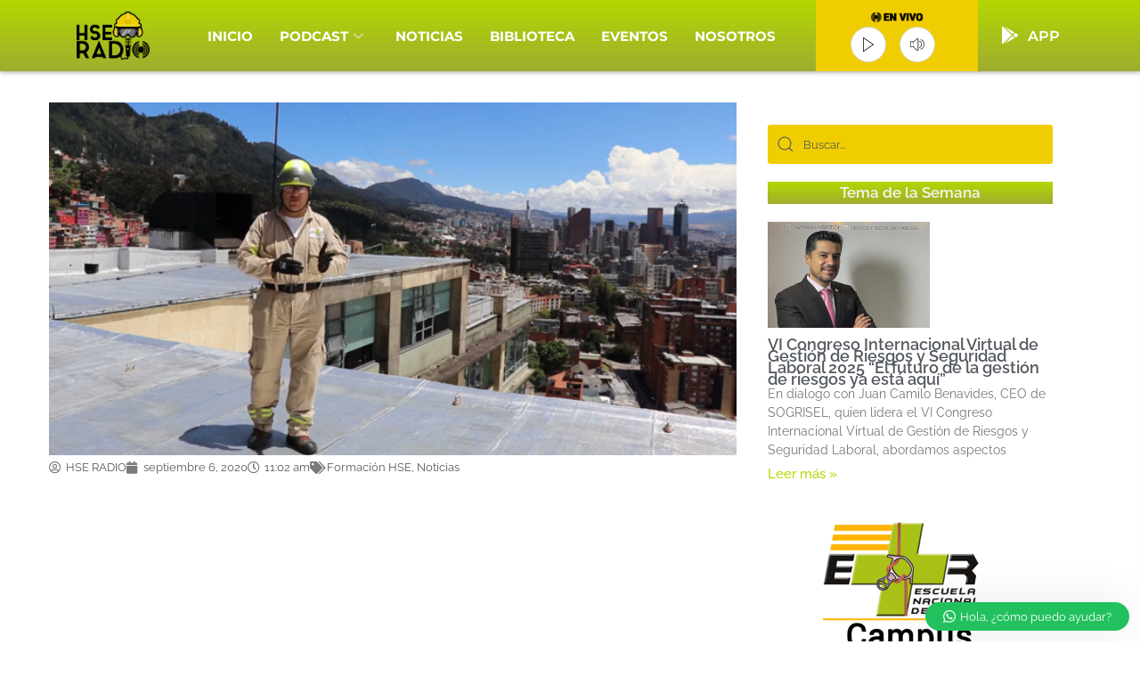

--- FILE ---
content_type: text/html; charset=UTF-8
request_url: https://hseradio.com/seguridad-en-fachadas/
body_size: 24112
content:
<!DOCTYPE html>
<html lang="es">
<head>
<meta charset="UTF-8">
<meta name="viewport" content="width=device-width, initial-scale=1">
	<link rel="profile" href="https://gmpg.org/xfn/11"> 
	<!-- Manifest added by SuperPWA - Progressive Web Apps Plugin For WordPress -->
<link rel="manifest" href="/superpwa-manifest.json">
<meta name="theme-color" content="#b3d701">
<!-- / SuperPWA.com -->
<title>Seguridad en fachadas &#8211; HSE Radio</title>
<meta name='robots' content='max-image-preview:large' />
	<style>img:is([sizes="auto" i], [sizes^="auto," i]) { contain-intrinsic-size: 3000px 1500px }</style>
	<link rel='dns-prefetch' href='//www.googletagmanager.com' />
<link rel='dns-prefetch' href='//fonts.googleapis.com' />
<link rel='dns-prefetch' href='//pagead2.googlesyndication.com' />
<link rel="alternate" type="application/rss+xml" title="HSE Radio &raquo; Feed" href="https://hseradio.com/feed/" />
<link rel="alternate" type="application/rss+xml" title="HSE Radio &raquo; Feed de los comentarios" href="https://hseradio.com/comments/feed/" />
<link rel='stylesheet' id='astra-theme-css-css' href='https://hseradio.com/wp-content/themes/astra/assets/css/minified/style.min.css?ver=4.11.10' media='all' />
<style id='astra-theme-css-inline-css'>
.ast-no-sidebar .entry-content .alignfull {margin-left: calc( -50vw + 50%);margin-right: calc( -50vw + 50%);max-width: 100vw;width: 100vw;}.ast-no-sidebar .entry-content .alignwide {margin-left: calc(-41vw + 50%);margin-right: calc(-41vw + 50%);max-width: unset;width: unset;}.ast-no-sidebar .entry-content .alignfull .alignfull,.ast-no-sidebar .entry-content .alignfull .alignwide,.ast-no-sidebar .entry-content .alignwide .alignfull,.ast-no-sidebar .entry-content .alignwide .alignwide,.ast-no-sidebar .entry-content .wp-block-column .alignfull,.ast-no-sidebar .entry-content .wp-block-column .alignwide{width: 100%;margin-left: auto;margin-right: auto;}.wp-block-gallery,.blocks-gallery-grid {margin: 0;}.wp-block-separator {max-width: 100px;}.wp-block-separator.is-style-wide,.wp-block-separator.is-style-dots {max-width: none;}.entry-content .has-2-columns .wp-block-column:first-child {padding-right: 10px;}.entry-content .has-2-columns .wp-block-column:last-child {padding-left: 10px;}@media (max-width: 782px) {.entry-content .wp-block-columns .wp-block-column {flex-basis: 100%;}.entry-content .has-2-columns .wp-block-column:first-child {padding-right: 0;}.entry-content .has-2-columns .wp-block-column:last-child {padding-left: 0;}}body .entry-content .wp-block-latest-posts {margin-left: 0;}body .entry-content .wp-block-latest-posts li {list-style: none;}.ast-no-sidebar .ast-container .entry-content .wp-block-latest-posts {margin-left: 0;}.ast-header-break-point .entry-content .alignwide {margin-left: auto;margin-right: auto;}.entry-content .blocks-gallery-item img {margin-bottom: auto;}.wp-block-pullquote {border-top: 4px solid #555d66;border-bottom: 4px solid #555d66;color: #40464d;}:root{--ast-post-nav-space:0;--ast-container-default-xlg-padding:6.67em;--ast-container-default-lg-padding:5.67em;--ast-container-default-slg-padding:4.34em;--ast-container-default-md-padding:3.34em;--ast-container-default-sm-padding:6.67em;--ast-container-default-xs-padding:2.4em;--ast-container-default-xxs-padding:1.4em;--ast-code-block-background:#EEEEEE;--ast-comment-inputs-background:#FAFAFA;--ast-normal-container-width:1200px;--ast-narrow-container-width:750px;--ast-blog-title-font-weight:normal;--ast-blog-meta-weight:inherit;--ast-global-color-primary:var(--ast-global-color-5);--ast-global-color-secondary:var(--ast-global-color-4);--ast-global-color-alternate-background:var(--ast-global-color-7);--ast-global-color-subtle-background:var(--ast-global-color-6);--ast-bg-style-guide:#F8FAFC;--ast-shadow-style-guide:0px 0px 4px 0 #00000057;--ast-global-dark-bg-style:#fff;--ast-global-dark-lfs:#fbfbfb;--ast-widget-bg-color:#fafafa;--ast-wc-container-head-bg-color:#fbfbfb;--ast-title-layout-bg:#eeeeee;--ast-search-border-color:#e7e7e7;--ast-lifter-hover-bg:#e6e6e6;--ast-gallery-block-color:#000;--srfm-color-input-label:var(--ast-global-color-2);}html{font-size:81.25%;}a,.page-title{color:var(--ast-global-color-0);}a:hover,a:focus{color:var(--ast-global-color-1);}body,button,input,select,textarea,.ast-button,.ast-custom-button{font-family:'Montserrat',sans-serif;font-weight:400;font-size:13px;font-size:1rem;line-height:var(--ast-body-line-height,1em);}blockquote{color:var(--ast-global-color-3);}p,.entry-content p{margin-bottom:0.5em;}h1,h2,h3,h4,h5,h6,.entry-content :where(h1,h2,h3,h4,h5,h6),.site-title,.site-title a{font-family:'Montserrat',sans-serif;font-weight:400;}.ast-site-identity .site-title a{color:var(--ast-global-color-2);}.site-title{font-size:35px;font-size:2.6923076923077rem;display:none;}.site-header .site-description{font-size:15px;font-size:1.1538461538462rem;display:none;}.entry-title{font-size:26px;font-size:2rem;}.archive .ast-article-post .ast-article-inner,.blog .ast-article-post .ast-article-inner,.archive .ast-article-post .ast-article-inner:hover,.blog .ast-article-post .ast-article-inner:hover{overflow:hidden;}h1,.entry-content :where(h1){font-size:40px;font-size:3.0769230769231rem;font-family:'Montserrat',sans-serif;line-height:1.4em;}h2,.entry-content :where(h2){font-size:32px;font-size:2.4615384615385rem;font-family:'Montserrat',sans-serif;line-height:1.3em;}h3,.entry-content :where(h3){font-size:26px;font-size:2rem;font-family:'Montserrat',sans-serif;line-height:1.3em;}h4,.entry-content :where(h4){font-size:24px;font-size:1.8461538461538rem;line-height:1.2em;font-family:'Montserrat',sans-serif;}h5,.entry-content :where(h5){font-size:20px;font-size:1.5384615384615rem;line-height:1.2em;font-family:'Montserrat',sans-serif;}h6,.entry-content :where(h6){font-size:16px;font-size:1.2307692307692rem;line-height:1.25em;font-family:'Montserrat',sans-serif;}::selection{background-color:var(--ast-global-color-0);color:#ffffff;}body,h1,h2,h3,h4,h5,h6,.entry-title a,.entry-content :where(h1,h2,h3,h4,h5,h6){color:var(--ast-global-color-3);}.tagcloud a:hover,.tagcloud a:focus,.tagcloud a.current-item{color:#ffffff;border-color:var(--ast-global-color-0);background-color:var(--ast-global-color-0);}input:focus,input[type="text"]:focus,input[type="email"]:focus,input[type="url"]:focus,input[type="password"]:focus,input[type="reset"]:focus,input[type="search"]:focus,textarea:focus{border-color:var(--ast-global-color-0);}input[type="radio"]:checked,input[type=reset],input[type="checkbox"]:checked,input[type="checkbox"]:hover:checked,input[type="checkbox"]:focus:checked,input[type=range]::-webkit-slider-thumb{border-color:var(--ast-global-color-0);background-color:var(--ast-global-color-0);box-shadow:none;}.site-footer a:hover + .post-count,.site-footer a:focus + .post-count{background:var(--ast-global-color-0);border-color:var(--ast-global-color-0);}.single .nav-links .nav-previous,.single .nav-links .nav-next{color:var(--ast-global-color-0);}.entry-meta,.entry-meta *{line-height:1.45;color:var(--ast-global-color-0);}.entry-meta a:not(.ast-button):hover,.entry-meta a:not(.ast-button):hover *,.entry-meta a:not(.ast-button):focus,.entry-meta a:not(.ast-button):focus *,.page-links > .page-link,.page-links .page-link:hover,.post-navigation a:hover{color:var(--ast-global-color-1);}#cat option,.secondary .calendar_wrap thead a,.secondary .calendar_wrap thead a:visited{color:var(--ast-global-color-0);}.secondary .calendar_wrap #today,.ast-progress-val span{background:var(--ast-global-color-0);}.secondary a:hover + .post-count,.secondary a:focus + .post-count{background:var(--ast-global-color-0);border-color:var(--ast-global-color-0);}.calendar_wrap #today > a{color:#ffffff;}.page-links .page-link,.single .post-navigation a{color:var(--ast-global-color-0);}.ast-search-menu-icon .search-form button.search-submit{padding:0 4px;}.ast-search-menu-icon form.search-form{padding-right:0;}.ast-header-search .ast-search-menu-icon.ast-dropdown-active .search-form,.ast-header-search .ast-search-menu-icon.ast-dropdown-active .search-field:focus{transition:all 0.2s;}.search-form input.search-field:focus{outline:none;}.widget-title,.widget .wp-block-heading{font-size:18px;font-size:1.3846153846154rem;color:var(--ast-global-color-3);}.ast-search-menu-icon.slide-search a:focus-visible:focus-visible,.astra-search-icon:focus-visible,#close:focus-visible,a:focus-visible,.ast-menu-toggle:focus-visible,.site .skip-link:focus-visible,.wp-block-loginout input:focus-visible,.wp-block-search.wp-block-search__button-inside .wp-block-search__inside-wrapper,.ast-header-navigation-arrow:focus-visible,.ast-orders-table__row .ast-orders-table__cell:focus-visible,a#ast-apply-coupon:focus-visible,#ast-apply-coupon:focus-visible,#close:focus-visible,.button.search-submit:focus-visible,#search_submit:focus,.normal-search:focus-visible,.ast-header-account-wrap:focus-visible,.astra-cart-drawer-close:focus,.ast-single-variation:focus,.ast-button:focus{outline-style:dotted;outline-color:inherit;outline-width:thin;}input:focus,input[type="text"]:focus,input[type="email"]:focus,input[type="url"]:focus,input[type="password"]:focus,input[type="reset"]:focus,input[type="search"]:focus,input[type="number"]:focus,textarea:focus,.wp-block-search__input:focus,[data-section="section-header-mobile-trigger"] .ast-button-wrap .ast-mobile-menu-trigger-minimal:focus,.ast-mobile-popup-drawer.active .menu-toggle-close:focus,#ast-scroll-top:focus,#coupon_code:focus,#ast-coupon-code:focus{border-style:dotted;border-color:inherit;border-width:thin;}input{outline:none;}.main-header-menu .menu-link,.ast-header-custom-item a{color:var(--ast-global-color-3);}.main-header-menu .menu-item:hover > .menu-link,.main-header-menu .menu-item:hover > .ast-menu-toggle,.main-header-menu .ast-masthead-custom-menu-items a:hover,.main-header-menu .menu-item.focus > .menu-link,.main-header-menu .menu-item.focus > .ast-menu-toggle,.main-header-menu .current-menu-item > .menu-link,.main-header-menu .current-menu-ancestor > .menu-link,.main-header-menu .current-menu-item > .ast-menu-toggle,.main-header-menu .current-menu-ancestor > .ast-menu-toggle{color:var(--ast-global-color-0);}.header-main-layout-3 .ast-main-header-bar-alignment{margin-right:auto;}.header-main-layout-2 .site-header-section-left .ast-site-identity{text-align:left;}.ast-logo-title-inline .site-logo-img{padding-right:1em;}body .ast-oembed-container *{position:absolute;top:0;width:100%;height:100%;left:0;}body .wp-block-embed-pocket-casts .ast-oembed-container *{position:unset;}.ast-header-break-point .ast-mobile-menu-buttons-minimal.menu-toggle{background:transparent;color:var(--ast-global-color-0);}.ast-header-break-point .ast-mobile-menu-buttons-outline.menu-toggle{background:transparent;border:1px solid var(--ast-global-color-0);color:var(--ast-global-color-0);}.ast-header-break-point .ast-mobile-menu-buttons-fill.menu-toggle{background:var(--ast-global-color-0);}.ast-single-post-featured-section + article {margin-top: 2em;}.site-content .ast-single-post-featured-section img {width: 100%;overflow: hidden;object-fit: cover;}.site > .ast-single-related-posts-container {margin-top: 0;}@media (min-width: 769px) {.ast-desktop .ast-container--narrow {max-width: var(--ast-narrow-container-width);margin: 0 auto;}}.ast-page-builder-template .hentry {margin: 0;}.ast-page-builder-template .site-content > .ast-container {max-width: 100%;padding: 0;}.ast-page-builder-template .site .site-content #primary {padding: 0;margin: 0;}.ast-page-builder-template .no-results {text-align: center;margin: 4em auto;}.ast-page-builder-template .ast-pagination {padding: 2em;}.ast-page-builder-template .entry-header.ast-no-title.ast-no-thumbnail {margin-top: 0;}.ast-page-builder-template .entry-header.ast-header-without-markup {margin-top: 0;margin-bottom: 0;}.ast-page-builder-template .entry-header.ast-no-title.ast-no-meta {margin-bottom: 0;}.ast-page-builder-template.single .post-navigation {padding-bottom: 2em;}.ast-page-builder-template.single-post .site-content > .ast-container {max-width: 100%;}.ast-page-builder-template .entry-header {margin-top: 4em;margin-left: auto;margin-right: auto;padding-left: 20px;padding-right: 20px;}.single.ast-page-builder-template .entry-header {padding-left: 20px;padding-right: 20px;}.ast-page-builder-template .ast-archive-description {margin: 4em auto 0;padding-left: 20px;padding-right: 20px;}.ast-page-builder-template.ast-no-sidebar .entry-content .alignwide {margin-left: 0;margin-right: 0;}.footer-adv .footer-adv-overlay{border-top-style:solid;border-top-color:#7a7a7a;}@media( max-width: 420px ) {.single .nav-links .nav-previous,.single .nav-links .nav-next {width: 100%;text-align: center;}}.wp-block-buttons.aligncenter{justify-content:center;}@media (max-width:782px){.entry-content .wp-block-columns .wp-block-column{margin-left:0px;}}.wp-block-image.aligncenter{margin-left:auto;margin-right:auto;}.wp-block-table.aligncenter{margin-left:auto;margin-right:auto;}.wp-block-buttons .wp-block-button.is-style-outline .wp-block-button__link.wp-element-button,.ast-outline-button,.wp-block-uagb-buttons-child .uagb-buttons-repeater.ast-outline-button{border-top-width:2px;border-right-width:2px;border-bottom-width:2px;border-left-width:2px;font-family:inherit;font-weight:inherit;line-height:1em;}.wp-block-button .wp-block-button__link.wp-element-button.is-style-outline:not(.has-background),.wp-block-button.is-style-outline>.wp-block-button__link.wp-element-button:not(.has-background),.ast-outline-button{background-color:transparent;}.entry-content[data-ast-blocks-layout] > figure{margin-bottom:1em;}.elementor-widget-container .elementor-loop-container .e-loop-item[data-elementor-type="loop-item"]{width:100%;}@media (max-width:768px){.ast-separate-container #primary,.ast-separate-container #secondary{padding:1.5em 0;}#primary,#secondary{padding:1.5em 0;margin:0;}.ast-left-sidebar #content > .ast-container{display:flex;flex-direction:column-reverse;width:100%;}.ast-separate-container .ast-article-post,.ast-separate-container .ast-article-single{padding:1.5em 2.14em;}.ast-author-box img.avatar{margin:20px 0 0 0;}}@media (min-width:769px){.ast-separate-container.ast-right-sidebar #primary,.ast-separate-container.ast-left-sidebar #primary{border:0;}.search-no-results.ast-separate-container #primary{margin-bottom:4em;}}.menu-toggle,button,.ast-button,.ast-custom-button,.button,input#submit,input[type="button"],input[type="submit"],input[type="reset"]{color:#ffffff;border-color:var(--ast-global-color-0);background-color:var(--ast-global-color-0);padding-top:10px;padding-right:40px;padding-bottom:10px;padding-left:40px;font-family:inherit;font-weight:inherit;}button:focus,.menu-toggle:hover,button:hover,.ast-button:hover,.ast-custom-button:hover .button:hover,.ast-custom-button:hover,input[type=reset]:hover,input[type=reset]:focus,input#submit:hover,input#submit:focus,input[type="button"]:hover,input[type="button"]:focus,input[type="submit"]:hover,input[type="submit"]:focus{color:#ffffff;background-color:var(--ast-global-color-1);border-color:var(--ast-global-color-1);}@media (max-width:768px){.ast-mobile-header-stack .main-header-bar .ast-search-menu-icon{display:inline-block;}.ast-header-break-point.ast-header-custom-item-outside .ast-mobile-header-stack .main-header-bar .ast-search-icon{margin:0;}.ast-comment-avatar-wrap img{max-width:2.5em;}.ast-comment-meta{padding:0 1.8888em 1.3333em;}.ast-separate-container .ast-comment-list li.depth-1{padding:1.5em 2.14em;}.ast-separate-container .comment-respond{padding:2em 2.14em;}}@media (min-width:544px){.ast-container{max-width:100%;}}@media (max-width:544px){.ast-separate-container .ast-article-post,.ast-separate-container .ast-article-single,.ast-separate-container .comments-title,.ast-separate-container .ast-archive-description{padding:1.5em 1em;}.ast-separate-container #content .ast-container{padding-left:0.54em;padding-right:0.54em;}.ast-separate-container .ast-comment-list .bypostauthor{padding:.5em;}.ast-search-menu-icon.ast-dropdown-active .search-field{width:170px;}.site-branding img,.site-header .site-logo-img .custom-logo-link img{max-width:100%;}} #ast-mobile-header .ast-site-header-cart-li a{pointer-events:none;}.ast-no-sidebar.ast-separate-container .entry-content .alignfull {margin-left: -6.67em;margin-right: -6.67em;width: auto;}@media (max-width: 1200px) {.ast-no-sidebar.ast-separate-container .entry-content .alignfull {margin-left: -2.4em;margin-right: -2.4em;}}@media (max-width: 768px) {.ast-no-sidebar.ast-separate-container .entry-content .alignfull {margin-left: -2.14em;margin-right: -2.14em;}}@media (max-width: 544px) {.ast-no-sidebar.ast-separate-container .entry-content .alignfull {margin-left: -1em;margin-right: -1em;}}.ast-no-sidebar.ast-separate-container .entry-content .alignwide {margin-left: -20px;margin-right: -20px;}.ast-no-sidebar.ast-separate-container .entry-content .wp-block-column .alignfull,.ast-no-sidebar.ast-separate-container .entry-content .wp-block-column .alignwide {margin-left: auto;margin-right: auto;width: 100%;}@media (max-width:768px){.site-title{display:none;}.site-header .site-description{display:none;}h1,.entry-content :where(h1){font-size:30px;}h2,.entry-content :where(h2){font-size:25px;}h3,.entry-content :where(h3){font-size:20px;}}@media (max-width:544px){.site-title{display:none;}.site-header .site-description{display:none;}h1,.entry-content :where(h1){font-size:30px;}h2,.entry-content :where(h2){font-size:25px;}h3,.entry-content :where(h3){font-size:20px;}}@media (max-width:768px){html{font-size:74.1%;}}@media (max-width:544px){html{font-size:74.1%;}}@media (min-width:769px){.ast-container{max-width:1240px;}}@font-face {font-family: "Astra";src: url(https://hseradio.com/wp-content/themes/astra/assets/fonts/astra.woff) format("woff"),url(https://hseradio.com/wp-content/themes/astra/assets/fonts/astra.ttf) format("truetype"),url(https://hseradio.com/wp-content/themes/astra/assets/fonts/astra.svg#astra) format("svg");font-weight: normal;font-style: normal;font-display: fallback;}@media (max-width:921px) {.main-header-bar .main-header-bar-navigation{display:none;}}.ast-desktop .main-header-menu.submenu-with-border .sub-menu,.ast-desktop .main-header-menu.submenu-with-border .astra-full-megamenu-wrapper{border-color:var(--ast-global-color-0);}.ast-desktop .main-header-menu.submenu-with-border .sub-menu{border-style:solid;}.ast-desktop .main-header-menu.submenu-with-border .sub-menu .sub-menu{top:-0px;}.ast-desktop .main-header-menu.submenu-with-border .sub-menu .menu-link,.ast-desktop .main-header-menu.submenu-with-border .children .menu-link{border-bottom-width:0px;border-style:solid;border-color:#eaeaea;}@media (min-width:769px){.main-header-menu .sub-menu .menu-item.ast-left-align-sub-menu:hover > .sub-menu,.main-header-menu .sub-menu .menu-item.ast-left-align-sub-menu.focus > .sub-menu{margin-left:-0px;}}.site .comments-area{padding-bottom:3em;}.ast-header-break-point.ast-header-custom-item-inside .main-header-bar .main-header-bar-navigation .ast-search-icon {display: none;}.ast-header-break-point.ast-header-custom-item-inside .main-header-bar .ast-search-menu-icon .search-form {padding: 0;display: block;overflow: hidden;}.ast-header-break-point .ast-header-custom-item .widget:last-child {margin-bottom: 1em;}.ast-header-custom-item .widget {margin: 0.5em;display: inline-block;vertical-align: middle;}.ast-header-custom-item .widget p {margin-bottom: 0;}.ast-header-custom-item .widget li {width: auto;}.ast-header-custom-item-inside .button-custom-menu-item .menu-link {display: none;}.ast-header-custom-item-inside.ast-header-break-point .button-custom-menu-item .ast-custom-button-link {display: none;}.ast-header-custom-item-inside.ast-header-break-point .button-custom-menu-item .menu-link {display: block;}.ast-header-break-point.ast-header-custom-item-outside .main-header-bar .ast-search-icon {margin-right: 1em;}.ast-header-break-point.ast-header-custom-item-inside .main-header-bar .ast-search-menu-icon .search-field,.ast-header-break-point.ast-header-custom-item-inside .main-header-bar .ast-search-menu-icon.ast-inline-search .search-field {width: 100%;padding-right: 5.5em;}.ast-header-break-point.ast-header-custom-item-inside .main-header-bar .ast-search-menu-icon .search-submit {display: block;position: absolute;height: 100%;top: 0;right: 0;padding: 0 1em;border-radius: 0;}.ast-header-break-point .ast-header-custom-item .ast-masthead-custom-menu-items {padding-left: 20px;padding-right: 20px;margin-bottom: 1em;margin-top: 1em;}.ast-header-custom-item-inside.ast-header-break-point .button-custom-menu-item {padding-left: 0;padding-right: 0;margin-top: 0;margin-bottom: 0;}.astra-icon-down_arrow::after {content: "\e900";font-family: Astra;}.astra-icon-close::after {content: "\e5cd";font-family: Astra;}.astra-icon-drag_handle::after {content: "\e25d";font-family: Astra;}.astra-icon-format_align_justify::after {content: "\e235";font-family: Astra;}.astra-icon-menu::after {content: "\e5d2";font-family: Astra;}.astra-icon-reorder::after {content: "\e8fe";font-family: Astra;}.astra-icon-search::after {content: "\e8b6";font-family: Astra;}.astra-icon-zoom_in::after {content: "\e56b";font-family: Astra;}.astra-icon-check-circle::after {content: "\e901";font-family: Astra;}.astra-icon-shopping-cart::after {content: "\f07a";font-family: Astra;}.astra-icon-shopping-bag::after {content: "\f290";font-family: Astra;}.astra-icon-shopping-basket::after {content: "\f291";font-family: Astra;}.astra-icon-circle-o::after {content: "\e903";font-family: Astra;}.astra-icon-certificate::after {content: "\e902";font-family: Astra;}blockquote {padding: 1.2em;}:root .has-ast-global-color-0-color{color:var(--ast-global-color-0);}:root .has-ast-global-color-0-background-color{background-color:var(--ast-global-color-0);}:root .wp-block-button .has-ast-global-color-0-color{color:var(--ast-global-color-0);}:root .wp-block-button .has-ast-global-color-0-background-color{background-color:var(--ast-global-color-0);}:root .has-ast-global-color-1-color{color:var(--ast-global-color-1);}:root .has-ast-global-color-1-background-color{background-color:var(--ast-global-color-1);}:root .wp-block-button .has-ast-global-color-1-color{color:var(--ast-global-color-1);}:root .wp-block-button .has-ast-global-color-1-background-color{background-color:var(--ast-global-color-1);}:root .has-ast-global-color-2-color{color:var(--ast-global-color-2);}:root .has-ast-global-color-2-background-color{background-color:var(--ast-global-color-2);}:root .wp-block-button .has-ast-global-color-2-color{color:var(--ast-global-color-2);}:root .wp-block-button .has-ast-global-color-2-background-color{background-color:var(--ast-global-color-2);}:root .has-ast-global-color-3-color{color:var(--ast-global-color-3);}:root .has-ast-global-color-3-background-color{background-color:var(--ast-global-color-3);}:root .wp-block-button .has-ast-global-color-3-color{color:var(--ast-global-color-3);}:root .wp-block-button .has-ast-global-color-3-background-color{background-color:var(--ast-global-color-3);}:root .has-ast-global-color-4-color{color:var(--ast-global-color-4);}:root .has-ast-global-color-4-background-color{background-color:var(--ast-global-color-4);}:root .wp-block-button .has-ast-global-color-4-color{color:var(--ast-global-color-4);}:root .wp-block-button .has-ast-global-color-4-background-color{background-color:var(--ast-global-color-4);}:root .has-ast-global-color-5-color{color:var(--ast-global-color-5);}:root .has-ast-global-color-5-background-color{background-color:var(--ast-global-color-5);}:root .wp-block-button .has-ast-global-color-5-color{color:var(--ast-global-color-5);}:root .wp-block-button .has-ast-global-color-5-background-color{background-color:var(--ast-global-color-5);}:root .has-ast-global-color-6-color{color:var(--ast-global-color-6);}:root .has-ast-global-color-6-background-color{background-color:var(--ast-global-color-6);}:root .wp-block-button .has-ast-global-color-6-color{color:var(--ast-global-color-6);}:root .wp-block-button .has-ast-global-color-6-background-color{background-color:var(--ast-global-color-6);}:root .has-ast-global-color-7-color{color:var(--ast-global-color-7);}:root .has-ast-global-color-7-background-color{background-color:var(--ast-global-color-7);}:root .wp-block-button .has-ast-global-color-7-color{color:var(--ast-global-color-7);}:root .wp-block-button .has-ast-global-color-7-background-color{background-color:var(--ast-global-color-7);}:root .has-ast-global-color-8-color{color:var(--ast-global-color-8);}:root .has-ast-global-color-8-background-color{background-color:var(--ast-global-color-8);}:root .wp-block-button .has-ast-global-color-8-color{color:var(--ast-global-color-8);}:root .wp-block-button .has-ast-global-color-8-background-color{background-color:var(--ast-global-color-8);}:root{--ast-global-color-0:#0170B9;--ast-global-color-1:#3a3a3a;--ast-global-color-2:#3a3a3a;--ast-global-color-3:#4B4F58;--ast-global-color-4:#F5F5F5;--ast-global-color-5:#FFFFFF;--ast-global-color-6:#E5E5E5;--ast-global-color-7:#424242;--ast-global-color-8:#000000;}:root {--ast-border-color : #dddddd;}#masthead .ast-container,.ast-header-breadcrumb .ast-container{max-width:100%;padding-left:35px;padding-right:35px;}@media (max-width:921px){#masthead .ast-container,.ast-header-breadcrumb .ast-container{padding-left:20px;padding-right:20px;}}.ast-header-break-point.ast-header-custom-item-inside .main-header-bar .main-header-bar-navigation .ast-search-icon {display: none;}.ast-header-break-point.ast-header-custom-item-inside .main-header-bar .ast-search-menu-icon .search-form {padding: 0;display: block;overflow: hidden;}.ast-header-break-point .ast-header-custom-item .widget:last-child {margin-bottom: 1em;}.ast-header-custom-item .widget {margin: 0.5em;display: inline-block;vertical-align: middle;}.ast-header-custom-item .widget p {margin-bottom: 0;}.ast-header-custom-item .widget li {width: auto;}.ast-header-custom-item-inside .button-custom-menu-item .menu-link {display: none;}.ast-header-custom-item-inside.ast-header-break-point .button-custom-menu-item .ast-custom-button-link {display: none;}.ast-header-custom-item-inside.ast-header-break-point .button-custom-menu-item .menu-link {display: block;}.ast-header-break-point.ast-header-custom-item-outside .main-header-bar .ast-search-icon {margin-right: 1em;}.ast-header-break-point.ast-header-custom-item-inside .main-header-bar .ast-search-menu-icon .search-field,.ast-header-break-point.ast-header-custom-item-inside .main-header-bar .ast-search-menu-icon.ast-inline-search .search-field {width: 100%;padding-right: 5.5em;}.ast-header-break-point.ast-header-custom-item-inside .main-header-bar .ast-search-menu-icon .search-submit {display: block;position: absolute;height: 100%;top: 0;right: 0;padding: 0 1em;border-radius: 0;}.ast-header-break-point .ast-header-custom-item .ast-masthead-custom-menu-items {padding-left: 20px;padding-right: 20px;margin-bottom: 1em;margin-top: 1em;}.ast-header-custom-item-inside.ast-header-break-point .button-custom-menu-item {padding-left: 0;padding-right: 0;margin-top: 0;margin-bottom: 0;}.astra-icon-down_arrow::after {content: "\e900";font-family: Astra;}.astra-icon-close::after {content: "\e5cd";font-family: Astra;}.astra-icon-drag_handle::after {content: "\e25d";font-family: Astra;}.astra-icon-format_align_justify::after {content: "\e235";font-family: Astra;}.astra-icon-menu::after {content: "\e5d2";font-family: Astra;}.astra-icon-reorder::after {content: "\e8fe";font-family: Astra;}.astra-icon-search::after {content: "\e8b6";font-family: Astra;}.astra-icon-zoom_in::after {content: "\e56b";font-family: Astra;}.astra-icon-check-circle::after {content: "\e901";font-family: Astra;}.astra-icon-shopping-cart::after {content: "\f07a";font-family: Astra;}.astra-icon-shopping-bag::after {content: "\f290";font-family: Astra;}.astra-icon-shopping-basket::after {content: "\f291";font-family: Astra;}.astra-icon-circle-o::after {content: "\e903";font-family: Astra;}.astra-icon-certificate::after {content: "\e902";font-family: Astra;}blockquote {padding: 1.2em;}:root .has-ast-global-color-0-color{color:var(--ast-global-color-0);}:root .has-ast-global-color-0-background-color{background-color:var(--ast-global-color-0);}:root .wp-block-button .has-ast-global-color-0-color{color:var(--ast-global-color-0);}:root .wp-block-button .has-ast-global-color-0-background-color{background-color:var(--ast-global-color-0);}:root .has-ast-global-color-1-color{color:var(--ast-global-color-1);}:root .has-ast-global-color-1-background-color{background-color:var(--ast-global-color-1);}:root .wp-block-button .has-ast-global-color-1-color{color:var(--ast-global-color-1);}:root .wp-block-button .has-ast-global-color-1-background-color{background-color:var(--ast-global-color-1);}:root .has-ast-global-color-2-color{color:var(--ast-global-color-2);}:root .has-ast-global-color-2-background-color{background-color:var(--ast-global-color-2);}:root .wp-block-button .has-ast-global-color-2-color{color:var(--ast-global-color-2);}:root .wp-block-button .has-ast-global-color-2-background-color{background-color:var(--ast-global-color-2);}:root .has-ast-global-color-3-color{color:var(--ast-global-color-3);}:root .has-ast-global-color-3-background-color{background-color:var(--ast-global-color-3);}:root .wp-block-button .has-ast-global-color-3-color{color:var(--ast-global-color-3);}:root .wp-block-button .has-ast-global-color-3-background-color{background-color:var(--ast-global-color-3);}:root .has-ast-global-color-4-color{color:var(--ast-global-color-4);}:root .has-ast-global-color-4-background-color{background-color:var(--ast-global-color-4);}:root .wp-block-button .has-ast-global-color-4-color{color:var(--ast-global-color-4);}:root .wp-block-button .has-ast-global-color-4-background-color{background-color:var(--ast-global-color-4);}:root .has-ast-global-color-5-color{color:var(--ast-global-color-5);}:root .has-ast-global-color-5-background-color{background-color:var(--ast-global-color-5);}:root .wp-block-button .has-ast-global-color-5-color{color:var(--ast-global-color-5);}:root .wp-block-button .has-ast-global-color-5-background-color{background-color:var(--ast-global-color-5);}:root .has-ast-global-color-6-color{color:var(--ast-global-color-6);}:root .has-ast-global-color-6-background-color{background-color:var(--ast-global-color-6);}:root .wp-block-button .has-ast-global-color-6-color{color:var(--ast-global-color-6);}:root .wp-block-button .has-ast-global-color-6-background-color{background-color:var(--ast-global-color-6);}:root .has-ast-global-color-7-color{color:var(--ast-global-color-7);}:root .has-ast-global-color-7-background-color{background-color:var(--ast-global-color-7);}:root .wp-block-button .has-ast-global-color-7-color{color:var(--ast-global-color-7);}:root .wp-block-button .has-ast-global-color-7-background-color{background-color:var(--ast-global-color-7);}:root .has-ast-global-color-8-color{color:var(--ast-global-color-8);}:root .has-ast-global-color-8-background-color{background-color:var(--ast-global-color-8);}:root .wp-block-button .has-ast-global-color-8-color{color:var(--ast-global-color-8);}:root .wp-block-button .has-ast-global-color-8-background-color{background-color:var(--ast-global-color-8);}:root{--ast-global-color-0:#0170B9;--ast-global-color-1:#3a3a3a;--ast-global-color-2:#3a3a3a;--ast-global-color-3:#4B4F58;--ast-global-color-4:#F5F5F5;--ast-global-color-5:#FFFFFF;--ast-global-color-6:#E5E5E5;--ast-global-color-7:#424242;--ast-global-color-8:#000000;}:root {--ast-border-color : #dddddd;}#masthead .ast-container,.ast-header-breadcrumb .ast-container{max-width:100%;padding-left:35px;padding-right:35px;}@media (max-width:921px){#masthead .ast-container,.ast-header-breadcrumb .ast-container{padding-left:20px;padding-right:20px;}}.ast-single-entry-banner {-js-display: flex;display: flex;flex-direction: column;justify-content: center;text-align: center;position: relative;background: var(--ast-title-layout-bg);}.ast-single-entry-banner[data-banner-layout="layout-1"] {max-width: 1200px;background: inherit;padding: 20px 0;}.ast-single-entry-banner[data-banner-width-type="custom"] {margin: 0 auto;width: 100%;}.ast-single-entry-banner + .site-content .entry-header {margin-bottom: 0;}.site .ast-author-avatar {--ast-author-avatar-size: ;}a.ast-underline-text {text-decoration: underline;}.ast-container > .ast-terms-link {position: relative;display: block;}a.ast-button.ast-badge-tax {padding: 4px 8px;border-radius: 3px;font-size: inherit;}header.entry-header > *:not(:last-child){margin-bottom:10px;}.ast-archive-entry-banner {-js-display: flex;display: flex;flex-direction: column;justify-content: center;text-align: center;position: relative;background: var(--ast-title-layout-bg);}.ast-archive-entry-banner[data-banner-width-type="custom"] {margin: 0 auto;width: 100%;}.ast-archive-entry-banner[data-banner-layout="layout-1"] {background: inherit;padding: 20px 0;text-align: left;}body.archive .ast-archive-description{max-width:1200px;width:100%;text-align:left;padding-top:3em;padding-right:3em;padding-bottom:3em;padding-left:3em;}body.archive .ast-archive-description .ast-archive-title,body.archive .ast-archive-description .ast-archive-title *{font-size:40px;font-size:3.0769230769231rem;}body.archive .ast-archive-description > *:not(:last-child){margin-bottom:10px;}@media (max-width:768px){body.archive .ast-archive-description{text-align:left;}}@media (max-width:544px){body.archive .ast-archive-description{text-align:left;}}.ast-breadcrumbs .trail-browse,.ast-breadcrumbs .trail-items,.ast-breadcrumbs .trail-items li{display:inline-block;margin:0;padding:0;border:none;background:inherit;text-indent:0;text-decoration:none;}.ast-breadcrumbs .trail-browse{font-size:inherit;font-style:inherit;font-weight:inherit;color:inherit;}.ast-breadcrumbs .trail-items{list-style:none;}.trail-items li::after{padding:0 0.3em;content:"\00bb";}.trail-items li:last-of-type::after{display:none;}h1,h2,h3,h4,h5,h6,.entry-content :where(h1,h2,h3,h4,h5,h6){color:var(--ast-global-color-2);}.elementor-posts-container [CLASS*="ast-width-"]{width:100%;}.elementor-template-full-width .ast-container{display:block;}.elementor-screen-only,.screen-reader-text,.screen-reader-text span,.ui-helper-hidden-accessible{top:0 !important;}@media (max-width:544px){.elementor-element .elementor-wc-products .woocommerce[class*="columns-"] ul.products li.product{width:auto;margin:0;}.elementor-element .woocommerce .woocommerce-result-count{float:none;}}.ast-header-break-point .main-header-bar{border-bottom-width:1px;}@media (min-width:769px){.main-header-bar{border-bottom-width:1px;}}.main-header-menu .menu-item, #astra-footer-menu .menu-item, .main-header-bar .ast-masthead-custom-menu-items{-js-display:flex;display:flex;-webkit-box-pack:center;-webkit-justify-content:center;-moz-box-pack:center;-ms-flex-pack:center;justify-content:center;-webkit-box-orient:vertical;-webkit-box-direction:normal;-webkit-flex-direction:column;-moz-box-orient:vertical;-moz-box-direction:normal;-ms-flex-direction:column;flex-direction:column;}.main-header-menu > .menu-item > .menu-link, #astra-footer-menu > .menu-item > .menu-link{height:100%;-webkit-box-align:center;-webkit-align-items:center;-moz-box-align:center;-ms-flex-align:center;align-items:center;-js-display:flex;display:flex;}.ast-primary-menu-disabled .main-header-bar .ast-masthead-custom-menu-items{flex:unset;}.header-main-layout-1 .ast-flex.main-header-container, .header-main-layout-3 .ast-flex.main-header-container{-webkit-align-content:center;-ms-flex-line-pack:center;align-content:center;-webkit-box-align:center;-webkit-align-items:center;-moz-box-align:center;-ms-flex-align:center;align-items:center;}.main-header-menu .sub-menu .menu-item.menu-item-has-children > .menu-link:after{position:absolute;right:1em;top:50%;transform:translate(0,-50%) rotate(270deg);}.ast-header-break-point .main-header-bar .main-header-bar-navigation .page_item_has_children > .ast-menu-toggle::before, .ast-header-break-point .main-header-bar .main-header-bar-navigation .menu-item-has-children > .ast-menu-toggle::before, .ast-mobile-popup-drawer .main-header-bar-navigation .menu-item-has-children>.ast-menu-toggle::before, .ast-header-break-point .ast-mobile-header-wrap .main-header-bar-navigation .menu-item-has-children > .ast-menu-toggle::before{font-weight:bold;content:"\e900";font-family:Astra;text-decoration:inherit;display:inline-block;}.ast-header-break-point .main-navigation ul.sub-menu .menu-item .menu-link:before{content:"\e900";font-family:Astra;font-size:.65em;text-decoration:inherit;display:inline-block;transform:translate(0, -2px) rotateZ(270deg);margin-right:5px;}.widget_search .search-form:after{font-family:Astra;font-size:1.2em;font-weight:normal;content:"\e8b6";position:absolute;top:50%;right:15px;transform:translate(0, -50%);}.astra-search-icon::before{content:"\e8b6";font-family:Astra;font-style:normal;font-weight:normal;text-decoration:inherit;text-align:center;-webkit-font-smoothing:antialiased;-moz-osx-font-smoothing:grayscale;z-index:3;}.main-header-bar .main-header-bar-navigation .page_item_has_children > a:after, .main-header-bar .main-header-bar-navigation .menu-item-has-children > a:after, .menu-item-has-children .ast-header-navigation-arrow:after{content:"\e900";display:inline-block;font-family:Astra;font-size:.6rem;font-weight:bold;text-rendering:auto;-webkit-font-smoothing:antialiased;-moz-osx-font-smoothing:grayscale;margin-left:10px;line-height:normal;}.menu-item-has-children .sub-menu .ast-header-navigation-arrow:after{margin-left:0;}.ast-mobile-popup-drawer .main-header-bar-navigation .ast-submenu-expanded>.ast-menu-toggle::before{transform:rotateX(180deg);}.ast-header-break-point .main-header-bar-navigation .menu-item-has-children > .menu-link:after{display:none;}@media (min-width:769px){.ast-builder-menu .main-navigation > ul > li:last-child a{margin-right:0;}}.ast-separate-container .ast-article-inner{background-color:transparent;background-image:none;}.ast-separate-container .ast-article-post{background-color:var(--ast-global-color-5);}@media (max-width:768px){.ast-separate-container .ast-article-post{background-color:var(--ast-global-color-5);}}@media (max-width:544px){.ast-separate-container .ast-article-post{background-color:var(--ast-global-color-5);}}.ast-separate-container .ast-article-single:not(.ast-related-post), .ast-separate-container .error-404, .ast-separate-container .no-results, .single.ast-separate-container  .ast-author-meta, .ast-separate-container .related-posts-title-wrapper, .ast-separate-container .comments-count-wrapper, .ast-box-layout.ast-plain-container .site-content, .ast-padded-layout.ast-plain-container .site-content, .ast-separate-container .ast-archive-description, .ast-separate-container .comments-area .comment-respond, .ast-separate-container .comments-area .ast-comment-list li, .ast-separate-container .comments-area .comments-title{background-color:var(--ast-global-color-5);}@media (max-width:768px){.ast-separate-container .ast-article-single:not(.ast-related-post), .ast-separate-container .error-404, .ast-separate-container .no-results, .single.ast-separate-container  .ast-author-meta, .ast-separate-container .related-posts-title-wrapper, .ast-separate-container .comments-count-wrapper, .ast-box-layout.ast-plain-container .site-content, .ast-padded-layout.ast-plain-container .site-content, .ast-separate-container .ast-archive-description{background-color:var(--ast-global-color-5);}}@media (max-width:544px){.ast-separate-container .ast-article-single:not(.ast-related-post), .ast-separate-container .error-404, .ast-separate-container .no-results, .single.ast-separate-container  .ast-author-meta, .ast-separate-container .related-posts-title-wrapper, .ast-separate-container .comments-count-wrapper, .ast-box-layout.ast-plain-container .site-content, .ast-padded-layout.ast-plain-container .site-content, .ast-separate-container .ast-archive-description{background-color:var(--ast-global-color-5);}}.ast-separate-container.ast-two-container #secondary .widget{background-color:var(--ast-global-color-5);}@media (max-width:768px){.ast-separate-container.ast-two-container #secondary .widget{background-color:var(--ast-global-color-5);}}@media (max-width:544px){.ast-separate-container.ast-two-container #secondary .widget{background-color:var(--ast-global-color-5);}}:root{--e-global-color-astglobalcolor0:#0170B9;--e-global-color-astglobalcolor1:#3a3a3a;--e-global-color-astglobalcolor2:#3a3a3a;--e-global-color-astglobalcolor3:#4B4F58;--e-global-color-astglobalcolor4:#F5F5F5;--e-global-color-astglobalcolor5:#FFFFFF;--e-global-color-astglobalcolor6:#E5E5E5;--e-global-color-astglobalcolor7:#424242;--e-global-color-astglobalcolor8:#000000;}
</style>
<link rel='stylesheet' id='astra-google-fonts-css' href='https://fonts.googleapis.com/css?family=Montserrat%3A400%2C&#038;display=fallback&#038;ver=4.11.10' media='all' />
<link rel='stylesheet' id='bdt-uikit-css' href='https://hseradio.com/wp-content/plugins/bdthemes-element-pack/assets/css/bdt-uikit.css?ver=3.15.1' media='all' />
<link rel='stylesheet' id='ep-helper-css' href='https://hseradio.com/wp-content/plugins/bdthemes-element-pack/assets/css/ep-helper.css?ver=7.0.0' media='all' />
<style id='wp-emoji-styles-inline-css'>

	img.wp-smiley, img.emoji {
		display: inline !important;
		border: none !important;
		box-shadow: none !important;
		height: 1em !important;
		width: 1em !important;
		margin: 0 0.07em !important;
		vertical-align: -0.1em !important;
		background: none !important;
		padding: 0 !important;
	}
</style>
<link rel='stylesheet' id='wp-block-library-css' href='https://hseradio.com/wp-includes/css/dist/block-library/style.min.css?ver=6.8.3' media='all' />
<style id='global-styles-inline-css'>
:root{--wp--preset--aspect-ratio--square: 1;--wp--preset--aspect-ratio--4-3: 4/3;--wp--preset--aspect-ratio--3-4: 3/4;--wp--preset--aspect-ratio--3-2: 3/2;--wp--preset--aspect-ratio--2-3: 2/3;--wp--preset--aspect-ratio--16-9: 16/9;--wp--preset--aspect-ratio--9-16: 9/16;--wp--preset--color--black: #000000;--wp--preset--color--cyan-bluish-gray: #abb8c3;--wp--preset--color--white: #ffffff;--wp--preset--color--pale-pink: #f78da7;--wp--preset--color--vivid-red: #cf2e2e;--wp--preset--color--luminous-vivid-orange: #ff6900;--wp--preset--color--luminous-vivid-amber: #fcb900;--wp--preset--color--light-green-cyan: #7bdcb5;--wp--preset--color--vivid-green-cyan: #00d084;--wp--preset--color--pale-cyan-blue: #8ed1fc;--wp--preset--color--vivid-cyan-blue: #0693e3;--wp--preset--color--vivid-purple: #9b51e0;--wp--preset--color--ast-global-color-0: var(--ast-global-color-0);--wp--preset--color--ast-global-color-1: var(--ast-global-color-1);--wp--preset--color--ast-global-color-2: var(--ast-global-color-2);--wp--preset--color--ast-global-color-3: var(--ast-global-color-3);--wp--preset--color--ast-global-color-4: var(--ast-global-color-4);--wp--preset--color--ast-global-color-5: var(--ast-global-color-5);--wp--preset--color--ast-global-color-6: var(--ast-global-color-6);--wp--preset--color--ast-global-color-7: var(--ast-global-color-7);--wp--preset--color--ast-global-color-8: var(--ast-global-color-8);--wp--preset--gradient--vivid-cyan-blue-to-vivid-purple: linear-gradient(135deg,rgba(6,147,227,1) 0%,rgb(155,81,224) 100%);--wp--preset--gradient--light-green-cyan-to-vivid-green-cyan: linear-gradient(135deg,rgb(122,220,180) 0%,rgb(0,208,130) 100%);--wp--preset--gradient--luminous-vivid-amber-to-luminous-vivid-orange: linear-gradient(135deg,rgba(252,185,0,1) 0%,rgba(255,105,0,1) 100%);--wp--preset--gradient--luminous-vivid-orange-to-vivid-red: linear-gradient(135deg,rgba(255,105,0,1) 0%,rgb(207,46,46) 100%);--wp--preset--gradient--very-light-gray-to-cyan-bluish-gray: linear-gradient(135deg,rgb(238,238,238) 0%,rgb(169,184,195) 100%);--wp--preset--gradient--cool-to-warm-spectrum: linear-gradient(135deg,rgb(74,234,220) 0%,rgb(151,120,209) 20%,rgb(207,42,186) 40%,rgb(238,44,130) 60%,rgb(251,105,98) 80%,rgb(254,248,76) 100%);--wp--preset--gradient--blush-light-purple: linear-gradient(135deg,rgb(255,206,236) 0%,rgb(152,150,240) 100%);--wp--preset--gradient--blush-bordeaux: linear-gradient(135deg,rgb(254,205,165) 0%,rgb(254,45,45) 50%,rgb(107,0,62) 100%);--wp--preset--gradient--luminous-dusk: linear-gradient(135deg,rgb(255,203,112) 0%,rgb(199,81,192) 50%,rgb(65,88,208) 100%);--wp--preset--gradient--pale-ocean: linear-gradient(135deg,rgb(255,245,203) 0%,rgb(182,227,212) 50%,rgb(51,167,181) 100%);--wp--preset--gradient--electric-grass: linear-gradient(135deg,rgb(202,248,128) 0%,rgb(113,206,126) 100%);--wp--preset--gradient--midnight: linear-gradient(135deg,rgb(2,3,129) 0%,rgb(40,116,252) 100%);--wp--preset--font-size--small: 13px;--wp--preset--font-size--medium: 20px;--wp--preset--font-size--large: 36px;--wp--preset--font-size--x-large: 42px;--wp--preset--spacing--20: 0.44rem;--wp--preset--spacing--30: 0.67rem;--wp--preset--spacing--40: 1rem;--wp--preset--spacing--50: 1.5rem;--wp--preset--spacing--60: 2.25rem;--wp--preset--spacing--70: 3.38rem;--wp--preset--spacing--80: 5.06rem;--wp--preset--shadow--natural: 6px 6px 9px rgba(0, 0, 0, 0.2);--wp--preset--shadow--deep: 12px 12px 50px rgba(0, 0, 0, 0.4);--wp--preset--shadow--sharp: 6px 6px 0px rgba(0, 0, 0, 0.2);--wp--preset--shadow--outlined: 6px 6px 0px -3px rgba(255, 255, 255, 1), 6px 6px rgba(0, 0, 0, 1);--wp--preset--shadow--crisp: 6px 6px 0px rgba(0, 0, 0, 1);}:root { --wp--style--global--content-size: var(--wp--custom--ast-content-width-size);--wp--style--global--wide-size: var(--wp--custom--ast-wide-width-size); }:where(body) { margin: 0; }.wp-site-blocks > .alignleft { float: left; margin-right: 2em; }.wp-site-blocks > .alignright { float: right; margin-left: 2em; }.wp-site-blocks > .aligncenter { justify-content: center; margin-left: auto; margin-right: auto; }:where(.wp-site-blocks) > * { margin-block-start: 24px; margin-block-end: 0; }:where(.wp-site-blocks) > :first-child { margin-block-start: 0; }:where(.wp-site-blocks) > :last-child { margin-block-end: 0; }:root { --wp--style--block-gap: 24px; }:root :where(.is-layout-flow) > :first-child{margin-block-start: 0;}:root :where(.is-layout-flow) > :last-child{margin-block-end: 0;}:root :where(.is-layout-flow) > *{margin-block-start: 24px;margin-block-end: 0;}:root :where(.is-layout-constrained) > :first-child{margin-block-start: 0;}:root :where(.is-layout-constrained) > :last-child{margin-block-end: 0;}:root :where(.is-layout-constrained) > *{margin-block-start: 24px;margin-block-end: 0;}:root :where(.is-layout-flex){gap: 24px;}:root :where(.is-layout-grid){gap: 24px;}.is-layout-flow > .alignleft{float: left;margin-inline-start: 0;margin-inline-end: 2em;}.is-layout-flow > .alignright{float: right;margin-inline-start: 2em;margin-inline-end: 0;}.is-layout-flow > .aligncenter{margin-left: auto !important;margin-right: auto !important;}.is-layout-constrained > .alignleft{float: left;margin-inline-start: 0;margin-inline-end: 2em;}.is-layout-constrained > .alignright{float: right;margin-inline-start: 2em;margin-inline-end: 0;}.is-layout-constrained > .aligncenter{margin-left: auto !important;margin-right: auto !important;}.is-layout-constrained > :where(:not(.alignleft):not(.alignright):not(.alignfull)){max-width: var(--wp--style--global--content-size);margin-left: auto !important;margin-right: auto !important;}.is-layout-constrained > .alignwide{max-width: var(--wp--style--global--wide-size);}body .is-layout-flex{display: flex;}.is-layout-flex{flex-wrap: wrap;align-items: center;}.is-layout-flex > :is(*, div){margin: 0;}body .is-layout-grid{display: grid;}.is-layout-grid > :is(*, div){margin: 0;}body{padding-top: 0px;padding-right: 0px;padding-bottom: 0px;padding-left: 0px;}a:where(:not(.wp-element-button)){text-decoration: none;}:root :where(.wp-element-button, .wp-block-button__link){background-color: #32373c;border-width: 0;color: #fff;font-family: inherit;font-size: inherit;line-height: inherit;padding: calc(0.667em + 2px) calc(1.333em + 2px);text-decoration: none;}.has-black-color{color: var(--wp--preset--color--black) !important;}.has-cyan-bluish-gray-color{color: var(--wp--preset--color--cyan-bluish-gray) !important;}.has-white-color{color: var(--wp--preset--color--white) !important;}.has-pale-pink-color{color: var(--wp--preset--color--pale-pink) !important;}.has-vivid-red-color{color: var(--wp--preset--color--vivid-red) !important;}.has-luminous-vivid-orange-color{color: var(--wp--preset--color--luminous-vivid-orange) !important;}.has-luminous-vivid-amber-color{color: var(--wp--preset--color--luminous-vivid-amber) !important;}.has-light-green-cyan-color{color: var(--wp--preset--color--light-green-cyan) !important;}.has-vivid-green-cyan-color{color: var(--wp--preset--color--vivid-green-cyan) !important;}.has-pale-cyan-blue-color{color: var(--wp--preset--color--pale-cyan-blue) !important;}.has-vivid-cyan-blue-color{color: var(--wp--preset--color--vivid-cyan-blue) !important;}.has-vivid-purple-color{color: var(--wp--preset--color--vivid-purple) !important;}.has-ast-global-color-0-color{color: var(--wp--preset--color--ast-global-color-0) !important;}.has-ast-global-color-1-color{color: var(--wp--preset--color--ast-global-color-1) !important;}.has-ast-global-color-2-color{color: var(--wp--preset--color--ast-global-color-2) !important;}.has-ast-global-color-3-color{color: var(--wp--preset--color--ast-global-color-3) !important;}.has-ast-global-color-4-color{color: var(--wp--preset--color--ast-global-color-4) !important;}.has-ast-global-color-5-color{color: var(--wp--preset--color--ast-global-color-5) !important;}.has-ast-global-color-6-color{color: var(--wp--preset--color--ast-global-color-6) !important;}.has-ast-global-color-7-color{color: var(--wp--preset--color--ast-global-color-7) !important;}.has-ast-global-color-8-color{color: var(--wp--preset--color--ast-global-color-8) !important;}.has-black-background-color{background-color: var(--wp--preset--color--black) !important;}.has-cyan-bluish-gray-background-color{background-color: var(--wp--preset--color--cyan-bluish-gray) !important;}.has-white-background-color{background-color: var(--wp--preset--color--white) !important;}.has-pale-pink-background-color{background-color: var(--wp--preset--color--pale-pink) !important;}.has-vivid-red-background-color{background-color: var(--wp--preset--color--vivid-red) !important;}.has-luminous-vivid-orange-background-color{background-color: var(--wp--preset--color--luminous-vivid-orange) !important;}.has-luminous-vivid-amber-background-color{background-color: var(--wp--preset--color--luminous-vivid-amber) !important;}.has-light-green-cyan-background-color{background-color: var(--wp--preset--color--light-green-cyan) !important;}.has-vivid-green-cyan-background-color{background-color: var(--wp--preset--color--vivid-green-cyan) !important;}.has-pale-cyan-blue-background-color{background-color: var(--wp--preset--color--pale-cyan-blue) !important;}.has-vivid-cyan-blue-background-color{background-color: var(--wp--preset--color--vivid-cyan-blue) !important;}.has-vivid-purple-background-color{background-color: var(--wp--preset--color--vivid-purple) !important;}.has-ast-global-color-0-background-color{background-color: var(--wp--preset--color--ast-global-color-0) !important;}.has-ast-global-color-1-background-color{background-color: var(--wp--preset--color--ast-global-color-1) !important;}.has-ast-global-color-2-background-color{background-color: var(--wp--preset--color--ast-global-color-2) !important;}.has-ast-global-color-3-background-color{background-color: var(--wp--preset--color--ast-global-color-3) !important;}.has-ast-global-color-4-background-color{background-color: var(--wp--preset--color--ast-global-color-4) !important;}.has-ast-global-color-5-background-color{background-color: var(--wp--preset--color--ast-global-color-5) !important;}.has-ast-global-color-6-background-color{background-color: var(--wp--preset--color--ast-global-color-6) !important;}.has-ast-global-color-7-background-color{background-color: var(--wp--preset--color--ast-global-color-7) !important;}.has-ast-global-color-8-background-color{background-color: var(--wp--preset--color--ast-global-color-8) !important;}.has-black-border-color{border-color: var(--wp--preset--color--black) !important;}.has-cyan-bluish-gray-border-color{border-color: var(--wp--preset--color--cyan-bluish-gray) !important;}.has-white-border-color{border-color: var(--wp--preset--color--white) !important;}.has-pale-pink-border-color{border-color: var(--wp--preset--color--pale-pink) !important;}.has-vivid-red-border-color{border-color: var(--wp--preset--color--vivid-red) !important;}.has-luminous-vivid-orange-border-color{border-color: var(--wp--preset--color--luminous-vivid-orange) !important;}.has-luminous-vivid-amber-border-color{border-color: var(--wp--preset--color--luminous-vivid-amber) !important;}.has-light-green-cyan-border-color{border-color: var(--wp--preset--color--light-green-cyan) !important;}.has-vivid-green-cyan-border-color{border-color: var(--wp--preset--color--vivid-green-cyan) !important;}.has-pale-cyan-blue-border-color{border-color: var(--wp--preset--color--pale-cyan-blue) !important;}.has-vivid-cyan-blue-border-color{border-color: var(--wp--preset--color--vivid-cyan-blue) !important;}.has-vivid-purple-border-color{border-color: var(--wp--preset--color--vivid-purple) !important;}.has-ast-global-color-0-border-color{border-color: var(--wp--preset--color--ast-global-color-0) !important;}.has-ast-global-color-1-border-color{border-color: var(--wp--preset--color--ast-global-color-1) !important;}.has-ast-global-color-2-border-color{border-color: var(--wp--preset--color--ast-global-color-2) !important;}.has-ast-global-color-3-border-color{border-color: var(--wp--preset--color--ast-global-color-3) !important;}.has-ast-global-color-4-border-color{border-color: var(--wp--preset--color--ast-global-color-4) !important;}.has-ast-global-color-5-border-color{border-color: var(--wp--preset--color--ast-global-color-5) !important;}.has-ast-global-color-6-border-color{border-color: var(--wp--preset--color--ast-global-color-6) !important;}.has-ast-global-color-7-border-color{border-color: var(--wp--preset--color--ast-global-color-7) !important;}.has-ast-global-color-8-border-color{border-color: var(--wp--preset--color--ast-global-color-8) !important;}.has-vivid-cyan-blue-to-vivid-purple-gradient-background{background: var(--wp--preset--gradient--vivid-cyan-blue-to-vivid-purple) !important;}.has-light-green-cyan-to-vivid-green-cyan-gradient-background{background: var(--wp--preset--gradient--light-green-cyan-to-vivid-green-cyan) !important;}.has-luminous-vivid-amber-to-luminous-vivid-orange-gradient-background{background: var(--wp--preset--gradient--luminous-vivid-amber-to-luminous-vivid-orange) !important;}.has-luminous-vivid-orange-to-vivid-red-gradient-background{background: var(--wp--preset--gradient--luminous-vivid-orange-to-vivid-red) !important;}.has-very-light-gray-to-cyan-bluish-gray-gradient-background{background: var(--wp--preset--gradient--very-light-gray-to-cyan-bluish-gray) !important;}.has-cool-to-warm-spectrum-gradient-background{background: var(--wp--preset--gradient--cool-to-warm-spectrum) !important;}.has-blush-light-purple-gradient-background{background: var(--wp--preset--gradient--blush-light-purple) !important;}.has-blush-bordeaux-gradient-background{background: var(--wp--preset--gradient--blush-bordeaux) !important;}.has-luminous-dusk-gradient-background{background: var(--wp--preset--gradient--luminous-dusk) !important;}.has-pale-ocean-gradient-background{background: var(--wp--preset--gradient--pale-ocean) !important;}.has-electric-grass-gradient-background{background: var(--wp--preset--gradient--electric-grass) !important;}.has-midnight-gradient-background{background: var(--wp--preset--gradient--midnight) !important;}.has-small-font-size{font-size: var(--wp--preset--font-size--small) !important;}.has-medium-font-size{font-size: var(--wp--preset--font-size--medium) !important;}.has-large-font-size{font-size: var(--wp--preset--font-size--large) !important;}.has-x-large-font-size{font-size: var(--wp--preset--font-size--x-large) !important;}
:root :where(.wp-block-pullquote){font-size: 1.5em;line-height: 1.6;}
</style>
<link rel='stylesheet' id='joan-style-css' href='https://hseradio.com/wp-content/plugins/joan/assets/css/joan.css?ver=6.0.7' media='all' />
<link rel='stylesheet' id='elementor-frontend-css' href='https://hseradio.com/wp-content/plugins/elementor/assets/css/frontend.min.css?ver=3.31.3' media='all' />
<link rel='stylesheet' id='widget-image-css' href='https://hseradio.com/wp-content/plugins/elementor/assets/css/widget-image.min.css?ver=3.31.3' media='all' />
<link rel='stylesheet' id='ep-audio-player-css' href='https://hseradio.com/wp-content/plugins/bdthemes-element-pack/assets/css/ep-audio-player.css?ver=7.0.0' media='all' />
<link rel='stylesheet' id='e-sticky-css' href='https://hseradio.com/wp-content/plugins/elementor-pro/assets/css/modules/sticky.min.css?ver=3.31.2' media='all' />
<link rel='stylesheet' id='widget-icon-list-css' href='https://hseradio.com/wp-content/plugins/elementor/assets/css/widget-icon-list.min.css?ver=3.31.3' media='all' />
<link rel='stylesheet' id='widget-social-icons-css' href='https://hseradio.com/wp-content/plugins/elementor/assets/css/widget-social-icons.min.css?ver=3.31.3' media='all' />
<link rel='stylesheet' id='e-apple-webkit-css' href='https://hseradio.com/wp-content/plugins/elementor/assets/css/conditionals/apple-webkit.min.css?ver=3.31.3' media='all' />
<link rel='stylesheet' id='widget-post-info-css' href='https://hseradio.com/wp-content/plugins/elementor-pro/assets/css/widget-post-info.min.css?ver=3.31.2' media='all' />
<link rel='stylesheet' id='elementor-icons-shared-0-css' href='https://hseradio.com/wp-content/plugins/elementor/assets/lib/font-awesome/css/fontawesome.min.css?ver=5.15.3' media='all' />
<link rel='stylesheet' id='elementor-icons-fa-regular-css' href='https://hseradio.com/wp-content/plugins/elementor/assets/lib/font-awesome/css/regular.min.css?ver=5.15.3' media='all' />
<link rel='stylesheet' id='elementor-icons-fa-solid-css' href='https://hseradio.com/wp-content/plugins/elementor/assets/lib/font-awesome/css/solid.min.css?ver=5.15.3' media='all' />
<link rel='stylesheet' id='widget-post-navigation-css' href='https://hseradio.com/wp-content/plugins/elementor-pro/assets/css/widget-post-navigation.min.css?ver=3.31.2' media='all' />
<link rel='stylesheet' id='ep-social-share-css' href='https://hseradio.com/wp-content/plugins/bdthemes-element-pack/assets/css/ep-social-share.css?ver=7.0.0' media='all' />
<link rel='stylesheet' id='widget-social-css' href='https://hseradio.com/wp-content/plugins/elementor-pro/assets/css/widget-social.min.css?ver=3.31.2' media='all' />
<link rel='stylesheet' id='jet-blocks-css' href='https://hseradio.com/wp-content/uploads/elementor/css/custom-jet-blocks.css?ver=1.3.19.1' media='all' />
<link rel='stylesheet' id='elementor-icons-css' href='https://hseradio.com/wp-content/plugins/elementor/assets/lib/eicons/css/elementor-icons.min.css?ver=5.43.0' media='all' />
<link rel='stylesheet' id='elementor-post-2951-css' href='https://hseradio.com/wp-content/uploads/elementor/css/post-2951.css?ver=1768886745' media='all' />
<link rel='stylesheet' id='ep-font-css' href='https://hseradio.com/wp-content/plugins/bdthemes-element-pack/assets/css/ep-font.css?ver=7.0.0' media='all' />
<link rel='stylesheet' id='jet-blog-css' href='https://hseradio.com/wp-content/plugins/jet-blog/assets/css/jet-blog.css?ver=2.4.6' media='all' />
<link rel='stylesheet' id='font-awesome-5-all-css' href='https://hseradio.com/wp-content/plugins/elementor/assets/lib/font-awesome/css/all.min.css?ver=3.31.3' media='all' />
<link rel='stylesheet' id='font-awesome-4-shim-css' href='https://hseradio.com/wp-content/plugins/elementor/assets/lib/font-awesome/css/v4-shims.min.css?ver=3.31.3' media='all' />
<link rel='stylesheet' id='elementor-post-31-css' href='https://hseradio.com/wp-content/uploads/elementor/css/post-31.css?ver=1768886746' media='all' />
<link rel='stylesheet' id='elementor-post-566-css' href='https://hseradio.com/wp-content/uploads/elementor/css/post-566.css?ver=1768886746' media='all' />
<link rel='stylesheet' id='elementor-post-629-css' href='https://hseradio.com/wp-content/uploads/elementor/css/post-629.css?ver=1768886784' media='all' />
<link rel='stylesheet' id='ekit-widget-styles-css' href='https://hseradio.com/wp-content/plugins/elementskit-lite/widgets/init/assets/css/widget-styles.css?ver=3.7.2' media='all' />
<link rel='stylesheet' id='ekit-responsive-css' href='https://hseradio.com/wp-content/plugins/elementskit-lite/widgets/init/assets/css/responsive.css?ver=3.7.2' media='all' />
<link rel='stylesheet' id='wws-public-style-css' href='https://hseradio.com/wp-content/plugins/wordpress-whatsapp-support/assets/css/wws-public-style.css?ver=2.4.1' media='all' />
<style id='wws-public-style-inline-css'>
.wws--bg-color {
			background-color: #22c15e;
		}.wws--text-color {
				color: #ffffff;
		}.wws-popup__open-btn {
				padding: 8px 20px;
				border-radius: 20px;
				display: inline-block;
				margin-top: 15px;
				cursor: pointer;
			}.wws-popup-container--position {
					right: 12px;
					bottom: 12px;
				}
				.wws-popup__open-btn { float: right; }
				.wws-gradient--position {
				  bottom: 0;
				  right: 0;
				  background: radial-gradient(ellipse at bottom right, rgba(29, 39, 54, 0.2) 0, rgba(29, 39, 54, 0) 72%);
				}@media( max-width: 720px ) {
				.wws-popup__open-btn {
					padding: 0 !important;
					width: 60px !important;
					height: 60px !important;
					border-radius: 50% !important;
					display: flex !important;
					justify-content: center !important;
					align-items: center !important;
					font-size: 30px !important;
				}
				.wws-popup__open-btn > svg {
					padding-right: 0;
					width: 30px;
					height: 30px;
				}
				.wws-popup__open-btn span { display: none; }
			}
</style>
<link rel='stylesheet' id='wws-public-template-css' href='https://hseradio.com/wp-content/plugins/wordpress-whatsapp-support/assets/css/wws-public-template-4.css?ver=2.4.1' media='all' />
<link rel='stylesheet' id='elementor-gf-local-raleway-css' href='https://hseradio.com/wp-content/uploads/elementor/google-fonts/css/raleway.css?ver=1756835505' media='all' />
<link rel='stylesheet' id='elementor-gf-local-montserrat-css' href='https://hseradio.com/wp-content/uploads/elementor/google-fonts/css/montserrat.css?ver=1756835510' media='all' />
<link rel='stylesheet' id='elementor-gf-local-merriweather-css' href='https://hseradio.com/wp-content/uploads/elementor/google-fonts/css/merriweather.css?ver=1756835671' media='all' />
<link rel='stylesheet' id='elementor-icons-fa-brands-css' href='https://hseradio.com/wp-content/plugins/elementor/assets/lib/font-awesome/css/brands.min.css?ver=5.15.3' media='all' />
<!--[if IE]>
<script src="https://hseradio.com/wp-content/themes/astra/assets/js/minified/flexibility.min.js?ver=4.11.10" id="astra-flexibility-js"></script>
<script id="astra-flexibility-js-after">
flexibility(document.documentElement);</script>
<![endif]-->
<script src="https://hseradio.com/wp-includes/js/jquery/jquery.min.js?ver=3.7.1" id="jquery-core-js"></script>
<script src="https://hseradio.com/wp-includes/js/jquery/jquery-migrate.min.js?ver=3.4.1" id="jquery-migrate-js"></script>
<script src="https://hseradio.com/wp-content/plugins/elementor/assets/lib/font-awesome/js/v4-shims.min.js?ver=3.31.3" id="font-awesome-4-shim-js"></script>

<!-- Fragmento de código de la etiqueta de Google (gtag.js) añadida por Site Kit -->
<!-- Fragmento de código de Google Analytics añadido por Site Kit -->
<script src="https://www.googletagmanager.com/gtag/js?id=G-FDSWN6DCXQ" id="google_gtagjs-js" async></script>
<script id="google_gtagjs-js-after">
window.dataLayer = window.dataLayer || [];function gtag(){dataLayer.push(arguments);}
gtag("set","linker",{"domains":["hseradio.com"]});
gtag("js", new Date());
gtag("set", "developer_id.dZTNiMT", true);
gtag("config", "G-FDSWN6DCXQ");
</script>
<link rel="https://api.w.org/" href="https://hseradio.com/wp-json/" /><link rel="alternate" title="JSON" type="application/json" href="https://hseradio.com/wp-json/wp/v2/posts/4548" /><link rel="EditURI" type="application/rsd+xml" title="RSD" href="https://hseradio.com/xmlrpc.php?rsd" />
<meta name="generator" content="WordPress 6.8.3" />
<link rel="canonical" href="https://hseradio.com/seguridad-en-fachadas/" />
<link rel='shortlink' href='https://hseradio.com/?p=4548' />
<link rel="alternate" title="oEmbed (JSON)" type="application/json+oembed" href="https://hseradio.com/wp-json/oembed/1.0/embed?url=https%3A%2F%2Fhseradio.com%2Fseguridad-en-fachadas%2F" />
<link rel="alternate" title="oEmbed (XML)" type="text/xml+oembed" href="https://hseradio.com/wp-json/oembed/1.0/embed?url=https%3A%2F%2Fhseradio.com%2Fseguridad-en-fachadas%2F&#038;format=xml" />
<meta name="generator" content="Site Kit by Google 1.160.1" /><style type='text/css' id='joan-custom-css'>
/* JOAN Custom CSS cleared */

</style>

<!-- Metaetiquetas de Google AdSense añadidas por Site Kit -->
<meta name="google-adsense-platform-account" content="ca-host-pub-2644536267352236">
<meta name="google-adsense-platform-domain" content="sitekit.withgoogle.com">
<!-- Acabar con las metaetiquetas de Google AdSense añadidas por Site Kit -->
<meta name="generator" content="Elementor 3.31.3; features: additional_custom_breakpoints, e_element_cache; settings: css_print_method-external, google_font-enabled, font_display-auto">
<style>.recentcomments a{display:inline !important;padding:0 !important;margin:0 !important;}</style>			<style>
				.e-con.e-parent:nth-of-type(n+4):not(.e-lazyloaded):not(.e-no-lazyload),
				.e-con.e-parent:nth-of-type(n+4):not(.e-lazyloaded):not(.e-no-lazyload) * {
					background-image: none !important;
				}
				@media screen and (max-height: 1024px) {
					.e-con.e-parent:nth-of-type(n+3):not(.e-lazyloaded):not(.e-no-lazyload),
					.e-con.e-parent:nth-of-type(n+3):not(.e-lazyloaded):not(.e-no-lazyload) * {
						background-image: none !important;
					}
				}
				@media screen and (max-height: 640px) {
					.e-con.e-parent:nth-of-type(n+2):not(.e-lazyloaded):not(.e-no-lazyload),
					.e-con.e-parent:nth-of-type(n+2):not(.e-lazyloaded):not(.e-no-lazyload) * {
						background-image: none !important;
					}
				}
			</style>
			
<!-- Fragmento de código de Google Adsense añadido por Site Kit -->
<script async src="https://pagead2.googlesyndication.com/pagead/js/adsbygoogle.js?client=ca-pub-4790605409842303&amp;host=ca-host-pub-2644536267352236" crossorigin="anonymous"></script>

<!-- Final del fragmento de código de Google Adsense añadido por Site Kit -->
<link rel="icon" href="https://hseradio.com/wp-content/uploads/2019/05/cropped-favicon-32x32.png" sizes="32x32" />
<link rel="icon" href="https://hseradio.com/wp-content/uploads/2019/05/cropped-favicon-192x192.png" sizes="192x192" />
<link rel="apple-touch-icon" href="https://hseradio.com/wp-content/uploads/2019/05/cropped-favicon-180x180.png" />
<meta name="msapplication-TileImage" content="https://hseradio.com/wp-content/uploads/2019/05/cropped-favicon-270x270.png" />
		<style id="wp-custom-css">
			.grecaptcha-badge {opacity:0}		</style>
		</head>

<body itemtype='https://schema.org/Blog' itemscope='itemscope' class="wp-singular post-template-default single single-post postid-4548 single-format-standard wp-theme-astra ast-desktop ast-page-builder-template ast-no-sidebar astra-4.11.10 ast-header-custom-item-inside ast-full-width-primary-header group-blog ast-blog-single-style-1 ast-single-post ast-mobile-inherit-site-logo ast-inherit-site-logo-transparent elementor-page-629 ast-normal-title-enabled elementor-default elementor-kit-2951">

<a
	class="skip-link screen-reader-text"
	href="#content"
	title="Ir al contenido">
		Ir al contenido</a>

<div
class="hfeed site" id="page">
			<header data-elementor-type="header" data-elementor-id="31" class="elementor elementor-31 elementor-location-header" data-elementor-post-type="elementor_library">
					<section class="elementor-section elementor-top-section elementor-element elementor-element-07a27bf elementor-section-content-middle elementor-hidden-tablet elementor-hidden-phone elementor-section-boxed elementor-section-height-default elementor-section-height-default" data-id="07a27bf" data-element_type="section" data-settings="{&quot;background_background&quot;:&quot;gradient&quot;,&quot;sticky&quot;:&quot;top&quot;,&quot;sticky_on&quot;:[&quot;desktop&quot;],&quot;jet_parallax_layout_list&quot;:[{&quot;jet_parallax_layout_image&quot;:{&quot;url&quot;:&quot;&quot;,&quot;id&quot;:&quot;&quot;,&quot;size&quot;:&quot;&quot;},&quot;_id&quot;:&quot;b4a4328&quot;,&quot;jet_parallax_layout_image_tablet&quot;:{&quot;url&quot;:&quot;&quot;,&quot;id&quot;:&quot;&quot;,&quot;size&quot;:&quot;&quot;},&quot;jet_parallax_layout_image_mobile&quot;:{&quot;url&quot;:&quot;&quot;,&quot;id&quot;:&quot;&quot;,&quot;size&quot;:&quot;&quot;},&quot;jet_parallax_layout_speed&quot;:{&quot;unit&quot;:&quot;%&quot;,&quot;size&quot;:50,&quot;sizes&quot;:[]},&quot;jet_parallax_layout_type&quot;:&quot;scroll&quot;,&quot;jet_parallax_layout_direction&quot;:&quot;1&quot;,&quot;jet_parallax_layout_fx_direction&quot;:null,&quot;jet_parallax_layout_z_index&quot;:&quot;&quot;,&quot;jet_parallax_layout_bg_x&quot;:50,&quot;jet_parallax_layout_bg_x_tablet&quot;:&quot;&quot;,&quot;jet_parallax_layout_bg_x_mobile&quot;:&quot;&quot;,&quot;jet_parallax_layout_bg_y&quot;:50,&quot;jet_parallax_layout_bg_y_tablet&quot;:&quot;&quot;,&quot;jet_parallax_layout_bg_y_mobile&quot;:&quot;&quot;,&quot;jet_parallax_layout_bg_size&quot;:&quot;auto&quot;,&quot;jet_parallax_layout_bg_size_tablet&quot;:&quot;&quot;,&quot;jet_parallax_layout_bg_size_mobile&quot;:&quot;&quot;,&quot;jet_parallax_layout_animation_prop&quot;:&quot;transform&quot;,&quot;jet_parallax_layout_on&quot;:[&quot;desktop&quot;,&quot;tablet&quot;]}],&quot;sticky_offset&quot;:0,&quot;sticky_effects_offset&quot;:0,&quot;sticky_anchor_link_offset&quot;:0}">
						<div class="elementor-container elementor-column-gap-no">
					<div class="elementor-column elementor-col-25 elementor-top-column elementor-element elementor-element-a6517d5" data-id="a6517d5" data-element_type="column">
			<div class="elementor-widget-wrap elementor-element-populated">
						<div class="elementor-element elementor-element-254ff9f elementor-widget elementor-widget-image" data-id="254ff9f" data-element_type="widget" data-widget_type="image.default">
				<div class="elementor-widget-container">
																<a href="https://www.hseradio.com/">
							<img fetchpriority="high" width="789" height="521" src="https://hseradio.com/wp-content/uploads/2019/05/logo-hse-radio.png" class="attachment-large size-large wp-image-273" alt="" srcset="https://hseradio.com/wp-content/uploads/2019/05/logo-hse-radio.png 789w, https://hseradio.com/wp-content/uploads/2019/05/logo-hse-radio-300x198.png 300w, https://hseradio.com/wp-content/uploads/2019/05/logo-hse-radio-768x507.png 768w" sizes="(max-width: 789px) 100vw, 789px" />								</a>
															</div>
				</div>
					</div>
		</div>
				<nav class="elementor-column elementor-col-25 elementor-top-column elementor-element elementor-element-57f3603" data-id="57f3603" data-element_type="column">
			<div class="elementor-widget-wrap elementor-element-populated">
						<div class="elementor-element elementor-element-fc739d2 elementor-hidden-tablet elementor-widget elementor-widget-ekit-nav-menu" data-id="fc739d2" data-element_type="widget" data-widget_type="ekit-nav-menu.default">
				<div class="elementor-widget-container">
							<nav class="ekit-wid-con ekit_menu_responsive_tablet" 
			data-hamburger-icon="" 
			data-hamburger-icon-type="icon" 
			data-responsive-breakpoint="1024">
			            <button class="elementskit-menu-hamburger elementskit-menu-toggler"  type="button" aria-label="hamburger-icon">
                                    <span class="elementskit-menu-hamburger-icon"></span><span class="elementskit-menu-hamburger-icon"></span><span class="elementskit-menu-hamburger-icon"></span>
                            </button>
            <div id="ekit-megamenu-main-menu" class="elementskit-menu-container elementskit-menu-offcanvas-elements elementskit-navbar-nav-default ekit-nav-menu-one-page-no ekit-nav-dropdown-hover"><ul id="menu-main-menu" class="elementskit-navbar-nav elementskit-menu-po-center submenu-click-on-icon"><li id="menu-item-134" class="menu-item menu-item-type-post_type menu-item-object-page menu-item-home menu-item-134 nav-item elementskit-mobile-builder-content" data-vertical-menu=750px><a href="https://hseradio.com/" class="ekit-menu-nav-link menu-link">Inicio</a></li>
<li id="menu-item-10015" class="menu-item menu-item-type-custom menu-item-object-custom menu-item-10015 nav-item elementskit-dropdown-has top_position elementskit-dropdown-menu-full_width elementskit-megamenu-has elementskit-mobile-builder-content" data-vertical-menu=""><a href="https://hseradio.com/podcasts/" class="ekit-menu-nav-link menu-link">Podcast<i aria-hidden="true" class="icon icon-down-arrow1 elementskit-submenu-indicator"></i></a><div class="elementskit-megamenu-panel"><div class="megamenu-ajax-load" data-id="10038"></div></div></li>
<li id="menu-item-10054" class="menu-item menu-item-type-custom menu-item-object-custom menu-item-10054 nav-item elementskit-mobile-builder-content" data-vertical-menu=750px><a href="https://hseradio.com/noticias/" class="ekit-menu-nav-link menu-link">Noticias</a></li>
<li id="menu-item-490" class="menu-item menu-item-type-post_type menu-item-object-page menu-item-490 nav-item elementskit-mobile-builder-content" data-vertical-menu=750px><a href="https://hseradio.com/biblioteca/" class="ekit-menu-nav-link menu-link">Biblioteca</a></li>
<li id="menu-item-2648" class="menu-item menu-item-type-post_type menu-item-object-page menu-item-2648 nav-item elementskit-mobile-builder-content" data-vertical-menu=750px><a href="https://hseradio.com/eventos/" class="ekit-menu-nav-link menu-link">Eventos</a></li>
<li id="menu-item-10111" class="menu-item menu-item-type-post_type menu-item-object-page menu-item-10111 nav-item elementskit-mobile-builder-content" data-vertical-menu=750px><a href="https://hseradio.com/nosotros/" class="ekit-menu-nav-link menu-link">Nosotros</a></li>
</ul><div class="elementskit-nav-identity-panel"><button class="elementskit-menu-close elementskit-menu-toggler" type="button">X</button></div></div>			
			<div class="elementskit-menu-overlay elementskit-menu-offcanvas-elements elementskit-menu-toggler ekit-nav-menu--overlay"></div>        </nav>
						</div>
				</div>
					</div>
		</nav>
				<div class="elementor-column elementor-col-25 elementor-top-column elementor-element elementor-element-cdea2c1" data-id="cdea2c1" data-element_type="column" data-settings="{&quot;background_background&quot;:&quot;classic&quot;}">
			<div class="elementor-widget-wrap elementor-element-populated">
						<div class="elementor-element elementor-element-7b661ae elementor-widget elementor-widget-image" data-id="7b661ae" data-element_type="widget" data-widget_type="image.default">
				<div class="elementor-widget-container">
																<a href="https://hseradio.com/live/">
							<img width="150" height="51" src="https://hseradio.com/wp-content/uploads/2019/12/logo-envivo22.png" class="attachment-large size-large wp-image-2210" alt="" />								</a>
															</div>
				</div>
				<div class="elementor-element elementor-element-7ef272f bdt-audio-player-title-none elementor-widget-mobile__width-initial elementor-widget elementor-widget-bdt-audio-player" data-id="7ef272f" data-element_type="widget" data-widget_type="bdt-audio-player.default">
				<div class="elementor-widget-container">
							<div class="bdt-audio-player">
					<div class="jp-jplayer" data-settings="{&quot;audio_title&quot;:&quot;Audio Title&quot;,&quot;volume_level&quot;:0.59999999999999997779553950749686919152736663818359375,&quot;keyboard_enable&quot;:true,&quot;smooth_show&quot;:true,&quot;restrict_duration&quot;:10,&quot;audio_source&quot;:&quot;https:\/\/cloudoledgo.com:8000\/stream&quot;}"></div>

						<div id="jp_container_7ef272f" class="jp-audio" role="application" aria-label="media player">
			<div class="jp-type-playlist">
				<div class="jp-gui jp-interface">
					<div class="jp-controls bdt-grid bdt-grid-small bdt-flex-middle" data-bdt-grid>

						
		<div class="bdt-width-auto">
			<a href="javascript:void(0);" class="jp-play" tabindex="1" title="Play Audio Title">
				<svg version="1.1" id="Layer_1" xmlns="http://www.w3.org/2000/svg" xmlns:xlink="http://www.w3.org/1999/xlink" x="0px" y="0px"
	 viewBox="0 0 42 42" style="enable-background:new 0 0 42 42;" xml:space="preserve">
<path d="M36.1,20.2l-29-20C6.8,0,6.4-0.1,6,0.1C5.7,0.3,5.5,0.6,5.5,1v40c0,0.4,0.2,0.7,0.5,0.9C6.2,42,6.3,42,6.5,42
	c0.2,0,0.4-0.1,0.6-0.2l29-20c0.3-0.2,0.4-0.5,0.4-0.8S36.3,20.4,36.1,20.2z M7.5,39.1V2.9L33.7,21L7.5,39.1z"/>
</svg>
			</a>
			<a href="javascript:void(0);" class="jp-pause" tabindex="1" title="Pause Audio Title">
				<svg version="1.1" id="Layer_1" xmlns="http://www.w3.org/2000/svg" xmlns:xlink="http://www.w3.org/1999/xlink" x="0px" y="0px"
	 viewBox="0 0 42 42" style="enable-background:new 0 0 42 42;" xml:space="preserve">
<g>
	<path d="M14.5,0c-0.6,0-1,0.4-1,1v40c0,0.6,0.4,1,1,1s1-0.4,1-1V1C15.5,0.4,15.1,0,14.5,0z"/>
	<path d="M27.5,0c-0.6,0-1,0.4-1,1v40c0,0.6,0.4,1,1,1s1-0.4,1-1V1C28.5,0.4,28.1,0,27.5,0z"/>
</g>
</svg>
			</a>
		</div>

	
						
		
						
		
						
		
						
					<div class="bdt-width-auto bdt-audio-player-mute">
				<a href="javascript:void(0);" class="jp-mute" tabindex="1" title="Mute">
					<svg version="1.1" id="Layer_1" xmlns="http://www.w3.org/2000/svg" xmlns:xlink="http://www.w3.org/1999/xlink" x="0px" y="0px"
	 viewBox="0 0 52 52" style="enable-background:new 0 0 52 52;" xml:space="preserve">
<g>
	<path d="M28.4,3.4c-1-0.6-2.1-0.5-3.1,0c0,0-0.1,0.1-0.1,0.1L11.6,15H1c-0.6,0-1,0.4-1,1v19c0,0.3,0.1,0.5,0.3,0.7S0.7,36,1,36
		l10.6,0l13.5,12.4c0,0,0.1,0.1,0.2,0.1c0.5,0.3,1,0.4,1.6,0.4c0.5,0,1-0.1,1.5-0.4c1-0.6,1.6-1.6,1.6-2.8V6.2C30,5,29.4,4,28.4,3.4
		z M28,45.9c0,0.4-0.2,0.8-0.6,1c-0.2,0.1-0.5,0.3-1,0L13,34.6V30c0-0.6-0.4-1-1-1s-1,0.4-1,1v4l-9,0V17h9v4c0,0.6,0.4,1,1,1
		s1-0.4,1-1v-4.5L26.4,5.1c0.5-0.2,0.9-0.1,1,0c0.4,0.2,0.6,0.6,0.6,1V45.9z"/>
	<path d="M38.8,7.1c-0.5-0.2-1.1,0.1-1.3,0.6c-0.2,0.5,0.1,1.1,0.6,1.3C45.3,11.4,50,18,50,25.5c0,7.5-4.8,14.1-11.8,16.6
		c-0.5,0.2-0.8,0.7-0.6,1.3c0.1,0.4,0.5,0.7,0.9,0.7c0.1,0,0.2,0,0.3-0.1C46.7,41.3,52,33.9,52,25.5C52,17.2,46.7,9.8,38.8,7.1z"/>
	<path d="M43,25.5c0-6-4-11.3-9.7-13c-0.5-0.2-1.1,0.2-1.2,0.7c-0.2,0.5,0.2,1.1,0.7,1.2c4.9,1.4,8.3,6,8.3,11s-3.4,9.6-8.3,11
		c-0.5,0.2-0.8,0.7-0.7,1.2c0.1,0.4,0.5,0.7,1,0.7c0.1,0,0.2,0,0.3,0C39,36.8,43,31.5,43,25.5z"/>
</g>
</svg>
				</a>
				<a href="javascript:void(0);" class="jp-unmute" tabindex="1" title="Unmute">
					<svg version="1.1" id="Layer_1" xmlns="http://www.w3.org/2000/svg" xmlns:xlink="http://www.w3.org/1999/xlink" x="0px" y="0px"
	 viewBox="0 0 54 54" style="enable-background:new 0 0 54 54;" xml:space="preserve">
<g>
	<path d="M46.4,26l7.3-7.3c0.4-0.4,0.4-1,0-1.4s-1-0.4-1.4,0L45,24.6l-7.3-7.3c-0.4-0.4-1-0.4-1.4,0s-0.4,1,0,1.4l7.3,7.3l-7.3,7.3
		c-0.4,0.4-0.4,1,0,1.4c0.2,0.2,0.5,0.3,0.7,0.3s0.5-0.1,0.7-0.3l7.3-7.3l7.3,7.3c0.2,0.2,0.5,0.3,0.7,0.3s0.5-0.1,0.7-0.3
		c0.4-0.4,0.4-1,0-1.4L46.4,26z"/>
	<path d="M28.4,4.4c-1-0.6-2.1-0.5-3.1,0c0,0-0.1,0.1-0.1,0.1L11.6,16H1c-0.6,0-1,0.4-1,1v19c0,0.3,0.1,0.5,0.3,0.7S0.7,37,1,37
		l10.6,0l13.5,12.4c0,0,0.1,0.1,0.2,0.1c0.5,0.3,1,0.4,1.6,0.4c0.5,0,1-0.1,1.5-0.4c1-0.6,1.6-1.6,1.6-2.8V7.2C30,6,29.4,5,28.4,4.4
		z M28,46.8c0,0.4-0.2,0.8-0.6,1c-0.2,0.1-0.5,0.3-1,0L13,35.6V31c0-0.6-0.4-1-1-1s-1,0.4-1,1v4l-9,0V18h9v4c0,0.6,0.4,1,1,1
		s1-0.4,1-1v-4.5L26.4,6.1c0.5-0.2,0.9-0.1,1,0c0.4,0.2,0.6,0.6,0.6,1V46.8z"/>
</g>
</svg>
				</a>
			</div>
		
						
		
					</div>

				</div>

			</div>
		</div>

			</div>
				</div>
				</div>
					</div>
		</div>
				<div class="elementor-column elementor-col-25 elementor-top-column elementor-element elementor-element-f3cec22" data-id="f3cec22" data-element_type="column">
			<div class="elementor-widget-wrap elementor-element-populated">
						<div class="elementor-element elementor-element-399391c elementor-widget elementor-widget-jet-hamburger-panel" data-id="399391c" data-element_type="widget" data-widget_type="jet-hamburger-panel.default">
				<div class="elementor-widget-container">
							<div class="jet-hamburger-panel jet-hamburger-panel-right-position jet-hamburger-panel-slide-effect" data-settings="{&quot;position&quot;:&quot;right&quot;,&quot;ajaxTemplate&quot;:false,&quot;ajaxTemplateCache&quot;:true,&quot;widget_id&quot;:&quot;399391c&quot;,&quot;signature&quot;:&quot;2ad5ecc0984548823ff91ce83782c41e&quot;}">
			<div class="jet-hamburger-panel__toggle" role="button" tabindex="0" aria-label="APP"><div class="jet-hamburger-panel__toggle-icon"><span class="jet-hamburger-panel__icon icon-normal jet-blocks-icon"><i aria-hidden="true" class="fab fa-google-play"></i></span><span class="jet-hamburger-panel__icon icon-active jet-blocks-icon"><i aria-hidden="true" class="fas fa-times"></i></span></div><div class="jet-hamburger-panel__toggle-label"><span>APP</span></div></div>			<div class="jet-hamburger-panel__instance">
				<div class="jet-hamburger-panel__cover"></div>
				<div class="jet-hamburger-panel__inner">
					<div class="jet-hamburger-panel__close-button jet-blocks-icon"><i aria-hidden="true" class="fas fa-times"></i></div><div class="jet-hamburger-panel__content" data-template-id="4849">		<div data-elementor-type="section" data-elementor-id="4849" class="elementor elementor-4849 elementor-location-header" data-elementor-post-type="elementor_library">
					<section class="elementor-section elementor-top-section elementor-element elementor-element-5754236 elementor-section-height-full elementor-section-items-top elementor-section-content-top elementor-section-boxed elementor-section-height-default" data-id="5754236" data-element_type="section" data-settings="{&quot;jet_parallax_layout_list&quot;:[]}">
							<div class="elementor-background-overlay"></div>
							<div class="elementor-container elementor-column-gap-default">
					<div class="elementor-column elementor-col-100 elementor-top-column elementor-element elementor-element-4c16ae9" data-id="4c16ae9" data-element_type="column">
			<div class="elementor-widget-wrap elementor-element-populated">
						<div class="elementor-element elementor-element-97dea51 elementor-widget elementor-widget-spacer" data-id="97dea51" data-element_type="widget" data-widget_type="spacer.default">
				<div class="elementor-widget-container">
							<div class="elementor-spacer">
			<div class="elementor-spacer-inner"></div>
		</div>
						</div>
				</div>
				<div class="elementor-element elementor-element-600e977 elementor-invisible elementor-widget elementor-widget-text-editor" data-id="600e977" data-element_type="widget" data-settings="{&quot;_animation&quot;:&quot;fadeInUp&quot;}" data-widget_type="text-editor.default">
				<div class="elementor-widget-container">
									<p>Descarga nuestra aplicación. Disponible para ANDROID.</p>								</div>
				</div>
				<div class="elementor-element elementor-element-11e5e4d4 elementor-invisible elementor-widget elementor-widget-image" data-id="11e5e4d4" data-element_type="widget" data-settings="{&quot;_animation&quot;:&quot;fadeInUp&quot;}" data-widget_type="image.default">
				<div class="elementor-widget-container">
																<a href="https://play.google.com/store/apps/details?id=com.app.hseradio12" target="_blank">
							<img width="800" height="237" src="https://hseradio.com/wp-content/uploads/2020/10/google-play.png" class="elementor-animation-pulse-grow attachment-large size-large wp-image-4710" alt="" srcset="https://hseradio.com/wp-content/uploads/2020/10/google-play.png 800w, https://hseradio.com/wp-content/uploads/2020/10/google-play-300x89.png 300w, https://hseradio.com/wp-content/uploads/2020/10/google-play-768x228.png 768w" sizes="(max-width: 800px) 100vw, 800px" />								</a>
															</div>
				</div>
				<div class="elementor-element elementor-element-92a9cb3 elementor-icon-list--layout-inline elementor-align-center elementor-mobile-align-center elementor-list-item-link-full_width elementor-widget elementor-widget-icon-list" data-id="92a9cb3" data-element_type="widget" data-widget_type="icon-list.default">
				<div class="elementor-widget-container">
							<ul class="elementor-icon-list-items elementor-inline-items">
							<li class="elementor-icon-list-item elementor-inline-item">
											<a href="https://www.facebook.com/pg/HseRadioVirtual/" target="_blank">

												<span class="elementor-icon-list-icon">
							<i aria-hidden="true" class="fab fa-facebook-square"></i>						</span>
										<span class="elementor-icon-list-text"></span>
											</a>
									</li>
								<li class="elementor-icon-list-item elementor-inline-item">
											<a href="https://www.linkedin.com/in/hseradio" target="_blank">

												<span class="elementor-icon-list-icon">
							<i aria-hidden="true" class="fab fa-linkedin"></i>						</span>
										<span class="elementor-icon-list-text"></span>
											</a>
									</li>
								<li class="elementor-icon-list-item elementor-inline-item">
											<a href="https://www.youtube.com/channel/UC27c5IU9c4PrKKxzIIVMv1Q" target="_blank">

												<span class="elementor-icon-list-icon">
							<i aria-hidden="true" class="fab fa-youtube"></i>						</span>
										<span class="elementor-icon-list-text"></span>
											</a>
									</li>
								<li class="elementor-icon-list-item elementor-inline-item">
											<a href="https://wa.me/573144114428">

												<span class="elementor-icon-list-icon">
							<i aria-hidden="true" class="fab fa-whatsapp"></i>						</span>
										<span class="elementor-icon-list-text"></span>
											</a>
									</li>
						</ul>
						</div>
				</div>
				<div class="elementor-element elementor-element-a59e48f elementor-fixed elementor-widget elementor-widget-image" data-id="a59e48f" data-element_type="widget" data-settings="{&quot;_position&quot;:&quot;fixed&quot;}" data-widget_type="image.default">
				<div class="elementor-widget-container">
															<img loading="lazy" width="1080" height="1920" src="https://hseradio.com/wp-content/uploads/2020/10/app.png" class="attachment-full size-full wp-image-4708" alt="" srcset="https://hseradio.com/wp-content/uploads/2020/10/app.png 1080w, https://hseradio.com/wp-content/uploads/2020/10/app-169x300.png 169w, https://hseradio.com/wp-content/uploads/2020/10/app-576x1024.png 576w, https://hseradio.com/wp-content/uploads/2020/10/app-768x1365.png 768w, https://hseradio.com/wp-content/uploads/2020/10/app-864x1536.png 864w" sizes="(max-width: 1080px) 100vw, 1080px" />															</div>
				</div>
					</div>
		</div>
					</div>
		</section>
				</div>
		</div>				</div>
			</div>
		</div>
						</div>
				</div>
					</div>
		</div>
					</div>
		</section>
				<section class="elementor-section elementor-top-section elementor-element elementor-element-04918fb elementor-section-content-middle elementor-section-stretched elementor-hidden-desktop elementor-section-boxed elementor-section-height-default elementor-section-height-default" data-id="04918fb" data-element_type="section" data-settings="{&quot;background_background&quot;:&quot;gradient&quot;,&quot;sticky&quot;:&quot;top&quot;,&quot;sticky_on&quot;:[&quot;mobile&quot;],&quot;stretch_section&quot;:&quot;section-stretched&quot;,&quot;jet_parallax_layout_list&quot;:[{&quot;jet_parallax_layout_image&quot;:{&quot;url&quot;:&quot;&quot;,&quot;id&quot;:&quot;&quot;,&quot;size&quot;:&quot;&quot;},&quot;_id&quot;:&quot;37163b3&quot;,&quot;jet_parallax_layout_image_tablet&quot;:{&quot;url&quot;:&quot;&quot;,&quot;id&quot;:&quot;&quot;,&quot;size&quot;:&quot;&quot;},&quot;jet_parallax_layout_image_mobile&quot;:{&quot;url&quot;:&quot;&quot;,&quot;id&quot;:&quot;&quot;,&quot;size&quot;:&quot;&quot;},&quot;jet_parallax_layout_speed&quot;:{&quot;unit&quot;:&quot;%&quot;,&quot;size&quot;:50,&quot;sizes&quot;:[]},&quot;jet_parallax_layout_type&quot;:&quot;scroll&quot;,&quot;jet_parallax_layout_direction&quot;:&quot;1&quot;,&quot;jet_parallax_layout_fx_direction&quot;:null,&quot;jet_parallax_layout_z_index&quot;:&quot;&quot;,&quot;jet_parallax_layout_bg_x&quot;:50,&quot;jet_parallax_layout_bg_x_tablet&quot;:&quot;&quot;,&quot;jet_parallax_layout_bg_x_mobile&quot;:&quot;&quot;,&quot;jet_parallax_layout_bg_y&quot;:50,&quot;jet_parallax_layout_bg_y_tablet&quot;:&quot;&quot;,&quot;jet_parallax_layout_bg_y_mobile&quot;:&quot;&quot;,&quot;jet_parallax_layout_bg_size&quot;:&quot;auto&quot;,&quot;jet_parallax_layout_bg_size_tablet&quot;:&quot;&quot;,&quot;jet_parallax_layout_bg_size_mobile&quot;:&quot;&quot;,&quot;jet_parallax_layout_animation_prop&quot;:&quot;transform&quot;,&quot;jet_parallax_layout_on&quot;:[&quot;desktop&quot;,&quot;tablet&quot;]}],&quot;sticky_offset&quot;:0,&quot;sticky_effects_offset&quot;:0,&quot;sticky_anchor_link_offset&quot;:0}">
						<div class="elementor-container elementor-column-gap-narrow">
					<div class="elementor-column elementor-col-33 elementor-top-column elementor-element elementor-element-6dc5aeb" data-id="6dc5aeb" data-element_type="column">
			<div class="elementor-widget-wrap elementor-element-populated">
						<div class="elementor-element elementor-element-41dc545 elementor-widget elementor-widget-image" data-id="41dc545" data-element_type="widget" data-widget_type="image.default">
				<div class="elementor-widget-container">
																<a href="https://www.hseradio.com/">
							<img fetchpriority="high" width="789" height="521" src="https://hseradio.com/wp-content/uploads/2019/05/logo-hse-radio.png" class="attachment-large size-large wp-image-273" alt="" srcset="https://hseradio.com/wp-content/uploads/2019/05/logo-hse-radio.png 789w, https://hseradio.com/wp-content/uploads/2019/05/logo-hse-radio-300x198.png 300w, https://hseradio.com/wp-content/uploads/2019/05/logo-hse-radio-768x507.png 768w" sizes="(max-width: 789px) 100vw, 789px" />								</a>
															</div>
				</div>
					</div>
		</div>
				<nav class="elementor-column elementor-col-33 elementor-top-column elementor-element elementor-element-c89675c" data-id="c89675c" data-element_type="column">
			<div class="elementor-widget-wrap elementor-element-populated">
						<div class="elementor-element elementor-element-9aa5281 elementor-widget elementor-widget-jet-hamburger-panel" data-id="9aa5281" data-element_type="widget" data-widget_type="jet-hamburger-panel.default">
				<div class="elementor-widget-container">
							<div class="jet-hamburger-panel jet-hamburger-panel-left-position jet-hamburger-panel-slide-effect" data-settings="{&quot;position&quot;:&quot;left&quot;,&quot;ajaxTemplate&quot;:false,&quot;ajaxTemplateCache&quot;:true,&quot;widget_id&quot;:&quot;9aa5281&quot;,&quot;signature&quot;:&quot;2ed89c676c73d488d0a2511fd5beffff&quot;}">
			<div class="jet-hamburger-panel__toggle" role="button" tabindex="0" aria-label="Toggle Panel"><div class="jet-hamburger-panel__toggle-icon"><span class="jet-hamburger-panel__icon icon-normal jet-blocks-icon"><i aria-hidden="true" class="fas fa-align-justify"></i></span><span class="jet-hamburger-panel__icon icon-active jet-blocks-icon"><i aria-hidden="true" class="fas fa-times"></i></span></div></div>			<div class="jet-hamburger-panel__instance">
				<div class="jet-hamburger-panel__cover"></div>
				<div class="jet-hamburger-panel__inner">
					<div class="jet-hamburger-panel__close-button jet-blocks-icon"><i aria-hidden="true" class="fas fa-times"></i></div><div class="jet-hamburger-panel__content" data-template-id="4759">		<div data-elementor-type="section" data-elementor-id="4759" class="elementor elementor-4759 elementor-location-header" data-elementor-post-type="elementor_library">
					<section class="elementor-section elementor-top-section elementor-element elementor-element-e47febc elementor-section-boxed elementor-section-height-default elementor-section-height-default" data-id="e47febc" data-element_type="section" data-settings="{&quot;background_background&quot;:&quot;classic&quot;,&quot;jet_parallax_layout_list&quot;:[]}">
							<div class="elementor-background-overlay"></div>
							<div class="elementor-container elementor-column-gap-default">
					<div class="elementor-column elementor-col-100 elementor-top-column elementor-element elementor-element-b22f09a" data-id="b22f09a" data-element_type="column" data-settings="{&quot;background_background&quot;:&quot;classic&quot;}">
			<div class="elementor-widget-wrap elementor-element-populated">
						<div class="elementor-element elementor-element-5a6ece6 elementor-widget elementor-widget-image" data-id="5a6ece6" data-element_type="widget" data-widget_type="image.default">
				<div class="elementor-widget-container">
															<img loading="lazy" width="1024" height="775" src="https://hseradio.com/wp-content/uploads/2020/10/logo-hse-radio-app0-1024x775.png" class="attachment-large size-large wp-image-4709" alt="" srcset="https://hseradio.com/wp-content/uploads/2020/10/logo-hse-radio-app0-1024x775.png 1024w, https://hseradio.com/wp-content/uploads/2020/10/logo-hse-radio-app0-300x227.png 300w, https://hseradio.com/wp-content/uploads/2020/10/logo-hse-radio-app0-768x581.png 768w, https://hseradio.com/wp-content/uploads/2020/10/logo-hse-radio-app0.png 1310w" sizes="(max-width: 1024px) 100vw, 1024px" />															</div>
				</div>
				<div class="elementor-element elementor-element-cfee8f4 jet-nav-mobile-align-center jet-nav-align-center elementor-widget elementor-widget-jet-nav-menu" data-id="cfee8f4" data-element_type="widget" data-widget_type="jet-nav-menu.default">
				<div class="elementor-widget-container">
					<nav class="jet-nav-wrap m-layout-mobile"><div class="menu-main-menu-container"><div class="jet-nav m-layout-mobile jet-nav--vertical jet-nav--vertical-sub-bottom"><div class="menu-item menu-item-type-post_type menu-item-object-page menu-item-home jet-nav__item-134 jet-nav__item"><a href="https://hseradio.com/" class="menu-item-link menu-item-link-depth-0 menu-item-link-top menu-link"><span class="jet-nav-link-text">Inicio</span></a></div>
<div class="menu-item menu-item-type-custom menu-item-object-custom jet-nav__item-10015 jet-nav__item"><a href="https://hseradio.com/podcasts/" class="menu-item-link menu-item-link-depth-0 menu-item-link-top menu-link"><span class="jet-nav-link-text">Podcast</span></a></div>
<div class="menu-item menu-item-type-custom menu-item-object-custom jet-nav__item-10054 jet-nav__item"><a href="https://hseradio.com/noticias/" class="menu-item-link menu-item-link-depth-0 menu-item-link-top menu-link"><span class="jet-nav-link-text">Noticias</span></a></div>
<div class="menu-item menu-item-type-post_type menu-item-object-page jet-nav__item-490 jet-nav__item"><a href="https://hseradio.com/biblioteca/" class="menu-item-link menu-item-link-depth-0 menu-item-link-top menu-link"><span class="jet-nav-link-text">Biblioteca</span></a></div>
<div class="menu-item menu-item-type-post_type menu-item-object-page jet-nav__item-2648 jet-nav__item"><a href="https://hseradio.com/eventos/" class="menu-item-link menu-item-link-depth-0 menu-item-link-top menu-link"><span class="jet-nav-link-text">Eventos</span></a></div>
<div class="menu-item menu-item-type-post_type menu-item-object-page jet-nav__item-10111 jet-nav__item"><a href="https://hseradio.com/nosotros/" class="menu-item-link menu-item-link-depth-0 menu-item-link-top menu-link"><span class="jet-nav-link-text">Nosotros</span></a></div>
</div></div></nav>				</div>
				</div>
				<div class="elementor-element elementor-element-efecee7 elementor-icon-list--layout-inline elementor-align-center elementor-mobile-align-center elementor-list-item-link-full_width elementor-widget elementor-widget-global elementor-global-4782 elementor-widget-icon-list" data-id="efecee7" data-element_type="widget" data-widget_type="icon-list.default">
				<div class="elementor-widget-container">
							<ul class="elementor-icon-list-items elementor-inline-items">
							<li class="elementor-icon-list-item elementor-inline-item">
											<a href="https://www.facebook.com/pg/HseRadioVirtual/" target="_blank">

												<span class="elementor-icon-list-icon">
							<i aria-hidden="true" class="fab fa-facebook-square"></i>						</span>
										<span class="elementor-icon-list-text"></span>
											</a>
									</li>
								<li class="elementor-icon-list-item elementor-inline-item">
											<a href="https://www.linkedin.com/in/hseradio" target="_blank">

												<span class="elementor-icon-list-icon">
							<i aria-hidden="true" class="fab fa-linkedin"></i>						</span>
										<span class="elementor-icon-list-text"></span>
											</a>
									</li>
								<li class="elementor-icon-list-item elementor-inline-item">
											<a href="https://www.youtube.com/channel/UC27c5IU9c4PrKKxzIIVMv1Q" target="_blank">

												<span class="elementor-icon-list-icon">
							<i aria-hidden="true" class="fab fa-youtube"></i>						</span>
										<span class="elementor-icon-list-text"></span>
											</a>
									</li>
								<li class="elementor-icon-list-item elementor-inline-item">
											<a href="https://wa.me/573144114428">

												<span class="elementor-icon-list-icon">
							<i aria-hidden="true" class="fab fa-whatsapp"></i>						</span>
										<span class="elementor-icon-list-text"></span>
											</a>
									</li>
						</ul>
						</div>
				</div>
				<div class="elementor-element elementor-element-29796c2 elementor-widget elementor-widget-image" data-id="29796c2" data-element_type="widget" data-widget_type="image.default">
				<div class="elementor-widget-container">
																<a href="https://play.google.com/store/apps/details?id=com.app.hseradio12" target="_blank">
							<img width="800" height="237" src="https://hseradio.com/wp-content/uploads/2020/10/google-play.png" class="elementor-animation-pulse-grow attachment-large size-large wp-image-4710" alt="" srcset="https://hseradio.com/wp-content/uploads/2020/10/google-play.png 800w, https://hseradio.com/wp-content/uploads/2020/10/google-play-300x89.png 300w, https://hseradio.com/wp-content/uploads/2020/10/google-play-768x228.png 768w" sizes="(max-width: 800px) 100vw, 800px" />								</a>
															</div>
				</div>
					</div>
		</div>
					</div>
		</section>
				</div>
		</div>				</div>
			</div>
		</div>
						</div>
				</div>
					</div>
		</nav>
				<div class="elementor-column elementor-col-33 elementor-top-column elementor-element elementor-element-68ea95c" data-id="68ea95c" data-element_type="column">
			<div class="elementor-widget-wrap elementor-element-populated">
						<div class="elementor-element elementor-element-6369dbd bdt-audio-player-title-none elementor-widget-mobile__width-initial elementor-widget elementor-widget-bdt-audio-player" data-id="6369dbd" data-element_type="widget" data-widget_type="bdt-audio-player.default">
				<div class="elementor-widget-container">
							<div class="bdt-audio-player">
					<div class="jp-jplayer" data-settings="{&quot;audio_title&quot;:&quot;Audio Title&quot;,&quot;volume_level&quot;:0.59999999999999997779553950749686919152736663818359375,&quot;keyboard_enable&quot;:true,&quot;smooth_show&quot;:true,&quot;restrict_duration&quot;:10,&quot;audio_source&quot;:&quot;https:\/\/cloudoledgo.com:8000\/stream&quot;}"></div>

						<div id="jp_container_6369dbd" class="jp-audio" role="application" aria-label="media player">
			<div class="jp-type-playlist">
				<div class="jp-gui jp-interface">
					<div class="jp-controls bdt-grid bdt-grid-small bdt-flex-middle" data-bdt-grid>

						
		<div class="bdt-width-auto">
			<a href="javascript:void(0);" class="jp-play" tabindex="1" title="Play Audio Title">
				<svg version="1.1" id="Layer_1" xmlns="http://www.w3.org/2000/svg" xmlns:xlink="http://www.w3.org/1999/xlink" x="0px" y="0px"
	 viewBox="0 0 42 42" style="enable-background:new 0 0 42 42;" xml:space="preserve">
<path d="M36.1,20.2l-29-20C6.8,0,6.4-0.1,6,0.1C5.7,0.3,5.5,0.6,5.5,1v40c0,0.4,0.2,0.7,0.5,0.9C6.2,42,6.3,42,6.5,42
	c0.2,0,0.4-0.1,0.6-0.2l29-20c0.3-0.2,0.4-0.5,0.4-0.8S36.3,20.4,36.1,20.2z M7.5,39.1V2.9L33.7,21L7.5,39.1z"/>
</svg>
			</a>
			<a href="javascript:void(0);" class="jp-pause" tabindex="1" title="Pause Audio Title">
				<svg version="1.1" id="Layer_1" xmlns="http://www.w3.org/2000/svg" xmlns:xlink="http://www.w3.org/1999/xlink" x="0px" y="0px"
	 viewBox="0 0 42 42" style="enable-background:new 0 0 42 42;" xml:space="preserve">
<g>
	<path d="M14.5,0c-0.6,0-1,0.4-1,1v40c0,0.6,0.4,1,1,1s1-0.4,1-1V1C15.5,0.4,15.1,0,14.5,0z"/>
	<path d="M27.5,0c-0.6,0-1,0.4-1,1v40c0,0.6,0.4,1,1,1s1-0.4,1-1V1C28.5,0.4,28.1,0,27.5,0z"/>
</g>
</svg>
			</a>
		</div>

	
						
		
						
		
						
		
						
					<div class="bdt-width-auto bdt-audio-player-mute">
				<a href="javascript:void(0);" class="jp-mute" tabindex="1" title="Mute">
					<svg version="1.1" id="Layer_1" xmlns="http://www.w3.org/2000/svg" xmlns:xlink="http://www.w3.org/1999/xlink" x="0px" y="0px"
	 viewBox="0 0 52 52" style="enable-background:new 0 0 52 52;" xml:space="preserve">
<g>
	<path d="M28.4,3.4c-1-0.6-2.1-0.5-3.1,0c0,0-0.1,0.1-0.1,0.1L11.6,15H1c-0.6,0-1,0.4-1,1v19c0,0.3,0.1,0.5,0.3,0.7S0.7,36,1,36
		l10.6,0l13.5,12.4c0,0,0.1,0.1,0.2,0.1c0.5,0.3,1,0.4,1.6,0.4c0.5,0,1-0.1,1.5-0.4c1-0.6,1.6-1.6,1.6-2.8V6.2C30,5,29.4,4,28.4,3.4
		z M28,45.9c0,0.4-0.2,0.8-0.6,1c-0.2,0.1-0.5,0.3-1,0L13,34.6V30c0-0.6-0.4-1-1-1s-1,0.4-1,1v4l-9,0V17h9v4c0,0.6,0.4,1,1,1
		s1-0.4,1-1v-4.5L26.4,5.1c0.5-0.2,0.9-0.1,1,0c0.4,0.2,0.6,0.6,0.6,1V45.9z"/>
	<path d="M38.8,7.1c-0.5-0.2-1.1,0.1-1.3,0.6c-0.2,0.5,0.1,1.1,0.6,1.3C45.3,11.4,50,18,50,25.5c0,7.5-4.8,14.1-11.8,16.6
		c-0.5,0.2-0.8,0.7-0.6,1.3c0.1,0.4,0.5,0.7,0.9,0.7c0.1,0,0.2,0,0.3-0.1C46.7,41.3,52,33.9,52,25.5C52,17.2,46.7,9.8,38.8,7.1z"/>
	<path d="M43,25.5c0-6-4-11.3-9.7-13c-0.5-0.2-1.1,0.2-1.2,0.7c-0.2,0.5,0.2,1.1,0.7,1.2c4.9,1.4,8.3,6,8.3,11s-3.4,9.6-8.3,11
		c-0.5,0.2-0.8,0.7-0.7,1.2c0.1,0.4,0.5,0.7,1,0.7c0.1,0,0.2,0,0.3,0C39,36.8,43,31.5,43,25.5z"/>
</g>
</svg>
				</a>
				<a href="javascript:void(0);" class="jp-unmute" tabindex="1" title="Unmute">
					<svg version="1.1" id="Layer_1" xmlns="http://www.w3.org/2000/svg" xmlns:xlink="http://www.w3.org/1999/xlink" x="0px" y="0px"
	 viewBox="0 0 54 54" style="enable-background:new 0 0 54 54;" xml:space="preserve">
<g>
	<path d="M46.4,26l7.3-7.3c0.4-0.4,0.4-1,0-1.4s-1-0.4-1.4,0L45,24.6l-7.3-7.3c-0.4-0.4-1-0.4-1.4,0s-0.4,1,0,1.4l7.3,7.3l-7.3,7.3
		c-0.4,0.4-0.4,1,0,1.4c0.2,0.2,0.5,0.3,0.7,0.3s0.5-0.1,0.7-0.3l7.3-7.3l7.3,7.3c0.2,0.2,0.5,0.3,0.7,0.3s0.5-0.1,0.7-0.3
		c0.4-0.4,0.4-1,0-1.4L46.4,26z"/>
	<path d="M28.4,4.4c-1-0.6-2.1-0.5-3.1,0c0,0-0.1,0.1-0.1,0.1L11.6,16H1c-0.6,0-1,0.4-1,1v19c0,0.3,0.1,0.5,0.3,0.7S0.7,37,1,37
		l10.6,0l13.5,12.4c0,0,0.1,0.1,0.2,0.1c0.5,0.3,1,0.4,1.6,0.4c0.5,0,1-0.1,1.5-0.4c1-0.6,1.6-1.6,1.6-2.8V7.2C30,6,29.4,5,28.4,4.4
		z M28,46.8c0,0.4-0.2,0.8-0.6,1c-0.2,0.1-0.5,0.3-1,0L13,35.6V31c0-0.6-0.4-1-1-1s-1,0.4-1,1v4l-9,0V18h9v4c0,0.6,0.4,1,1,1
		s1-0.4,1-1v-4.5L26.4,6.1c0.5-0.2,0.9-0.1,1,0c0.4,0.2,0.6,0.6,0.6,1V46.8z"/>
</g>
</svg>
				</a>
			</div>
		
						
		
					</div>

				</div>

			</div>
		</div>

			</div>
				</div>
				</div>
					</div>
		</div>
					</div>
		</section>
				</header>
			<div id="content" class="site-content">
		<div class="ast-container">
		

	<div id="primary" class="content-area primary">

		
					<main id="main" class="site-main">
						<div data-elementor-type="single" data-elementor-id="629" class="elementor elementor-629 elementor-location-single post-4548 post type-post status-publish format-standard has-post-thumbnail hentry category-formacion-hse category-noticias ast-article-single" data-elementor-post-type="elementor_library">
					<section class="elementor-section elementor-top-section elementor-element elementor-element-2411240a elementor-section-stretched elementor-section-boxed elementor-section-height-default elementor-section-height-default" data-id="2411240a" data-element_type="section" data-settings="{&quot;stretch_section&quot;:&quot;section-stretched&quot;,&quot;jet_parallax_layout_list&quot;:[]}">
						<div class="elementor-container elementor-column-gap-default">
					<div class="elementor-column elementor-col-50 elementor-top-column elementor-element elementor-element-2ff8a49d" data-id="2ff8a49d" data-element_type="column">
			<div class="elementor-widget-wrap elementor-element-populated">
						<div class="elementor-element elementor-element-d88bfeb elementor-widget elementor-widget-theme-post-featured-image elementor-widget-image" data-id="d88bfeb" data-element_type="widget" data-widget_type="theme-post-featured-image.default">
				<div class="elementor-widget-container">
															<img loading="lazy" width="671" height="344" src="https://hseradio.com/wp-content/uploads/2020/09/Seg-Fachadas.png" class="attachment-full size-full wp-image-4551" alt="" srcset="https://hseradio.com/wp-content/uploads/2020/09/Seg-Fachadas.png 671w, https://hseradio.com/wp-content/uploads/2020/09/Seg-Fachadas-300x154.png 300w" sizes="(max-width: 671px) 100vw, 671px" />															</div>
				</div>
				<div class="elementor-element elementor-element-e2dc022 elementor-mobile-align-center elementor-widget elementor-widget-post-info" data-id="e2dc022" data-element_type="widget" data-widget_type="post-info.default">
				<div class="elementor-widget-container">
							<ul class="elementor-inline-items elementor-icon-list-items elementor-post-info">
								<li class="elementor-icon-list-item elementor-repeater-item-59c89b5 elementor-inline-item" itemprop="author">
						<a href="https://hseradio.com/author/adminhse/">
											<span class="elementor-icon-list-icon">
								<i aria-hidden="true" class="far fa-user-circle"></i>							</span>
									<span class="elementor-icon-list-text elementor-post-info__item elementor-post-info__item--type-author">
										HSE RADIO					</span>
									</a>
				</li>
				<li class="elementor-icon-list-item elementor-repeater-item-0a05696 elementor-inline-item" itemprop="datePublished">
						<a href="https://hseradio.com/2020/09/06/">
											<span class="elementor-icon-list-icon">
								<i aria-hidden="true" class="fas fa-calendar"></i>							</span>
									<span class="elementor-icon-list-text elementor-post-info__item elementor-post-info__item--type-date">
										<time>septiembre 6, 2020</time>					</span>
									</a>
				</li>
				<li class="elementor-icon-list-item elementor-repeater-item-8ea8f22 elementor-inline-item">
										<span class="elementor-icon-list-icon">
								<i aria-hidden="true" class="far fa-clock"></i>							</span>
									<span class="elementor-icon-list-text elementor-post-info__item elementor-post-info__item--type-time">
										<time>11:02 am</time>					</span>
								</li>
				<li class="elementor-icon-list-item elementor-repeater-item-46c1cca elementor-inline-item" itemprop="about">
										<span class="elementor-icon-list-icon">
								<i aria-hidden="true" class="fas fa-tags"></i>							</span>
									<span class="elementor-icon-list-text elementor-post-info__item elementor-post-info__item--type-terms">
										<span class="elementor-post-info__terms-list">
				<a href="https://hseradio.com/category/podcast/formacion-hse/" class="elementor-post-info__terms-list-item">Formación HSE</a>, <a href="https://hseradio.com/category/noticias/" class="elementor-post-info__terms-list-item">Noticias</a>				</span>
					</span>
								</li>
				</ul>
						</div>
				</div>
				<div class="elementor-element elementor-element-244fc46 elementor-widget elementor-widget-theme-post-content" data-id="244fc46" data-element_type="widget" data-widget_type="theme-post-content.default">
				<div class="elementor-widget-container">
					<div class="ast-oembed-container " style="height: 100%;"><iframe title="SEGURIDAD EN FACHADAS" width="1200" height="675" src="https://www.youtube.com/embed/OImqbUDLezQ?feature=oembed" frameborder="0" allow="accelerometer; autoplay; encrypted-media; gyroscope; picture-in-picture" allowfullscreen></iframe></div>
				</div>
				</div>
				<div class="elementor-element elementor-element-e51c9f0 elementor-post-navigation-borders-yes elementor-widget elementor-widget-post-navigation" data-id="e51c9f0" data-element_type="widget" data-widget_type="post-navigation.default">
				<div class="elementor-widget-container">
							<div class="elementor-post-navigation" role="navigation" aria-label="Post Navigation">
			<div class="elementor-post-navigation__prev elementor-post-navigation__link">
				<a href="https://hseradio.com/quien-dijo-que-no-se-podia/" rel="prev"><span class="post-navigation__arrow-wrapper post-navigation__arrow-prev"><i aria-hidden="true" class="fas fa-angle-left"></i><span class="elementor-screen-only">Prev</span></span><span class="elementor-post-navigation__link__prev"><span class="post-navigation__prev--label">Anterior</span><span class="post-navigation__prev--title">QUIEN DIJO QUE NO SE PODÍA</span></span></a>			</div>
							<div class="elementor-post-navigation__separator-wrapper">
					<div class="elementor-post-navigation__separator"></div>
				</div>
						<div class="elementor-post-navigation__next elementor-post-navigation__link">
				<a href="https://hseradio.com/foro-de-salud-mental-comite-en-tiempos-de-covid-19/" rel="next"><span class="elementor-post-navigation__link__next"><span class="post-navigation__next--label">Siguiente</span><span class="post-navigation__next--title">Foro de salud mental comité en tiempos de Covid-19</span></span><span class="post-navigation__arrow-wrapper post-navigation__arrow-next"><i aria-hidden="true" class="fas fa-angle-right"></i><span class="elementor-screen-only">Next</span></span></a>			</div>
		</div>
						</div>
				</div>
				<section class="elementor-section elementor-inner-section elementor-element elementor-element-ad7872c elementor-section-boxed elementor-section-height-default elementor-section-height-default" data-id="ad7872c" data-element_type="section" data-settings="{&quot;jet_parallax_layout_list&quot;:[]}">
						<div class="elementor-container elementor-column-gap-default">
					<div class="elementor-column elementor-col-100 elementor-inner-column elementor-element elementor-element-ab3028c" data-id="ab3028c" data-element_type="column">
			<div class="elementor-widget-wrap elementor-element-populated">
						<div class="elementor-element elementor-element-5d1ffe3 bdt-ss-btns-view-icon bdt-ss-btns-style-flat bdt-ss-btns-shape-square bdt-ss-btns-color-original elementor-widget elementor-widget-bdt-social-share" data-id="5d1ffe3" data-element_type="widget" data-widget_type="bdt-social-share.default">
				<div class="elementor-widget-container">
							<div class="bdt-social-share bdt-ep-grid">
							<div class="bdt-social-share-item bdt-ep-grid-item">
					<div class="bdt-ss-btn bdt-ss-facebook" data-social="facebook">
													<span class="bdt-ss-icon">
								<i class="ep-icon-facebook"></i>
							</span>
																	</div>
				</div>
								<div class="bdt-social-share-item bdt-ep-grid-item">
					<div class="bdt-ss-btn bdt-ss-twitter" data-social="twitter">
													<span class="bdt-ss-icon">
								<i class="ep-icon-twitter"></i>
							</span>
																	</div>
				</div>
								<div class="bdt-social-share-item bdt-ep-grid-item">
					<div class="bdt-ss-btn bdt-ss-whatsapp" data-social="whatsapp">
													<span class="bdt-ss-icon">
								<i class="ep-icon-whatsapp"></i>
							</span>
																	</div>
				</div>
								<div class="bdt-social-share-item bdt-ep-grid-item">
					<div class="bdt-ss-btn bdt-ss-telegram" data-social="telegram">
													<span class="bdt-ss-icon">
								<i class="ep-icon-telegram"></i>
							</span>
																	</div>
				</div>
						</div>

		
						</div>
				</div>
				<div class="elementor-element elementor-element-06668a7 elementor-widget elementor-widget-facebook-comments" data-id="06668a7" data-element_type="widget" data-widget_type="facebook-comments.default">
				<div class="elementor-widget-container">
							<div class="elementor-facebook-widget fb-comments" data-href="https://hseradio.com?p=4548" data-width="100%" data-numposts="10" data-order-by="social" style="min-height: 1px"></div>
						</div>
				</div>
					</div>
		</div>
					</div>
		</section>
					</div>
		</div>
				<div class="elementor-column elementor-col-50 elementor-top-column elementor-element elementor-element-35d1ae39" data-id="35d1ae39" data-element_type="column">
			<div class="elementor-widget-wrap elementor-element-populated">
						<div class="elementor-element elementor-element-1dbb9a1 elementor-widget elementor-widget-template" data-id="1dbb9a1" data-element_type="widget" data-widget_type="template.default">
				<div class="elementor-widget-container">
							<div class="elementor-template">
					<div data-elementor-type="section" data-elementor-id="4118" class="elementor elementor-4118 elementor-location-single" data-elementor-post-type="elementor_library">
					<section class="elementor-section elementor-top-section elementor-element elementor-element-0ace54f elementor-section-boxed elementor-section-height-default elementor-section-height-default" data-id="0ace54f" data-element_type="section" data-settings="{&quot;jet_parallax_layout_list&quot;:[]}">
						<div class="elementor-container elementor-column-gap-default">
					<div class="elementor-column elementor-col-100 elementor-top-column elementor-element elementor-element-f272a46" data-id="f272a46" data-element_type="column">
			<div class="elementor-widget-wrap elementor-element-populated">
						<div class="elementor-element elementor-element-d85c23d elementor-search-form-skin-default elementor-widget elementor-widget-bdt-search" data-id="d85c23d" data-element_type="widget" data-widget_type="bdt-search.default">
				<div class="elementor-widget-container">
							<div class="bdt-search-container">
			
			
			<form class="bdt-search bdt-search-default" role="search" method="get" action="https://hseradio.com/">
				<div class="bdt-position-relative">
					<span class="" data-bdt-search-icon></span>										<input placeholder="Buscar..." class="bdt-search-input" type="search" name="s" title="Search" value="">
									</div>


							</form>

				</div>
						</div>
				</div>
				<div class="elementor-element elementor-element-4c8bcf9 elementor-widget elementor-widget-heading" data-id="4c8bcf9" data-element_type="widget" data-widget_type="heading.default">
				<div class="elementor-widget-container">
					<h2 class="elementor-heading-title elementor-size-default">Tema de la Semana</h2>				</div>
				</div>
				<div class="elementor-element elementor-element-da88158 elementor-grid-1 elementor-grid-tablet-2 elementor-grid-mobile-1 elementor-posts--thumbnail-top elementor-widget elementor-widget-posts" data-id="da88158" data-element_type="widget" data-settings="{&quot;classic_columns&quot;:&quot;1&quot;,&quot;classic_row_gap&quot;:{&quot;unit&quot;:&quot;px&quot;,&quot;size&quot;:34,&quot;sizes&quot;:[]},&quot;classic_columns_tablet&quot;:&quot;2&quot;,&quot;classic_columns_mobile&quot;:&quot;1&quot;,&quot;classic_row_gap_tablet&quot;:{&quot;unit&quot;:&quot;px&quot;,&quot;size&quot;:&quot;&quot;,&quot;sizes&quot;:[]},&quot;classic_row_gap_mobile&quot;:{&quot;unit&quot;:&quot;px&quot;,&quot;size&quot;:&quot;&quot;,&quot;sizes&quot;:[]}}" data-widget_type="posts.classic">
				<div class="elementor-widget-container">
							<div class="elementor-posts-container elementor-posts elementor-posts--skin-classic elementor-grid" role="list">
				<article class="elementor-post elementor-grid-item post-11716 post type-post status-publish format-standard has-post-thumbnail hentry category-esta-semana category-noticias category-tema-de-la-semana" role="listitem">
				<a class="elementor-post__thumbnail__link" href="https://hseradio.com/vi-congreso-internacional-virtual-de-gestion-de-riesgos-y-seguridad-laboral-2025-el-futuro-de-la-gestion-de-riesgos-ya-esta-aqui/" tabindex="-1" >
			<div class="elementor-post__thumbnail"><img loading="lazy" width="300" height="196" src="https://hseradio.com/wp-content/uploads/2025/11/Juan-Camilo-Benvides-ok-300x196.jpg" class="attachment-medium size-medium wp-image-11721" alt="" /></div>
		</a>
				<div class="elementor-post__text">
				<h3 class="elementor-post__title">
			<a href="https://hseradio.com/vi-congreso-internacional-virtual-de-gestion-de-riesgos-y-seguridad-laboral-2025-el-futuro-de-la-gestion-de-riesgos-ya-esta-aqui/" >
				VI Congreso Internacional Virtual de Gestión de Riesgos y Seguridad Laboral 2025 “El futuro de la gestión de riesgos ya está aquí”			</a>
		</h3>
				<div class="elementor-post__excerpt">
			<p>En dialogo con Juan Camilo Benavides, CEO de SOGRISEL, quien lidera el VI Congreso Internacional Virtual de Gestión de Riesgos y Seguridad Laboral, abordamos aspectos</p>
		</div>
		
		<a class="elementor-post__read-more" href="https://hseradio.com/vi-congreso-internacional-virtual-de-gestion-de-riesgos-y-seguridad-laboral-2025-el-futuro-de-la-gestion-de-riesgos-ya-esta-aqui/" aria-label="Read more about VI Congreso Internacional Virtual de Gestión de Riesgos y Seguridad Laboral 2025 “El futuro de la gestión de riesgos ya está aquí”" tabindex="-1" >
			Leer más »		</a>

				</div>
				</article>
				</div>
		
						</div>
				</div>
				<div class="elementor-element elementor-element-d7908c8 elementor--h-position-center elementor--v-position-middle elementor-widget elementor-widget-slides" data-id="d7908c8" data-element_type="widget" data-settings="{&quot;navigation&quot;:&quot;none&quot;,&quot;autoplay&quot;:&quot;yes&quot;,&quot;pause_on_hover&quot;:&quot;yes&quot;,&quot;pause_on_interaction&quot;:&quot;yes&quot;,&quot;autoplay_speed&quot;:5000,&quot;infinite&quot;:&quot;yes&quot;,&quot;transition&quot;:&quot;slide&quot;,&quot;transition_speed&quot;:500}" data-widget_type="slides.default">
				<div class="elementor-widget-container">
									<div class="elementor-swiper">
					<div class="elementor-slides-wrapper elementor-main-swiper swiper" role="region" aria-roledescription="carousel" aria-label="Slides" dir="ltr" data-animation="fadeInUp">
				<div class="swiper-wrapper elementor-slides">
										<div class="elementor-repeater-item-2e1ee72 swiper-slide" role="group" aria-roledescription="slide"><div class="swiper-slide-bg" role="img"></div><a class="swiper-slide-inner" href="http://escueladerescate.com/moodle/"><div class="swiper-slide-contents"></div></a></div><div class="elementor-repeater-item-ea10642 swiper-slide" role="group" aria-roledescription="slide"><div class="swiper-slide-bg" role="img"></div><a class="swiper-slide-inner" href="https://hseradio.com/wp-content/uploads/2020/07/UN-buen-programa-de-seguridad.jpg" target="_blank"><div class="swiper-slide-contents"></div></a></div><div class="elementor-repeater-item-a73f5d5 swiper-slide" role="group" aria-roledescription="slide"><div class="swiper-slide-bg" role="img"></div><a class="swiper-slide-inner" href="https://hseradio.com/wp-content/uploads/2020/07/Compromiso-ocn-la-seguridad-vial.jpg" target="_blank"><div class="swiper-slide-contents"></div></a></div><div class="elementor-repeater-item-fed9c8d swiper-slide" role="group" aria-roledescription="slide"><div class="swiper-slide-bg" role="img"></div><a class="swiper-slide-inner" href="https://hseradio.com/wp-content/uploads/2021/01/NS-1.jpg" target="_blank"><div class="swiper-slide-contents"></div></a></div><div class="elementor-repeater-item-d4bd0fe swiper-slide" role="group" aria-roledescription="slide"><div class="swiper-slide-bg" role="img"></div><a class="swiper-slide-inner" href="https://hseradio.com/wp-content/uploads/2020/07/Medio-ambiente.jpg" target="_blank"><div class="swiper-slide-contents"></div></a></div><div class="elementor-repeater-item-f451990 swiper-slide" role="group" aria-roledescription="slide"><div class="swiper-slide-bg" role="img"></div><a class="swiper-slide-inner" href="https://hseradio.com/wp-content/uploads/2020/07/Compromiso-ocn-la-seguridad-vial.jpg" target="_blank"><div class="swiper-slide-contents"></div></a></div><div class="elementor-repeater-item-81872f8 swiper-slide" role="group" aria-roledescription="slide"><div class="swiper-slide-bg" role="img"></div><a class="swiper-slide-inner" href="https://hseradio.com/wp-content/uploads/2020/07/Compromiso-ocn-la-seguridad-vial.jpg" target="_blank"><div class="swiper-slide-contents"></div></a></div><div class="elementor-repeater-item-5062343 swiper-slide" role="group" aria-roledescription="slide"><div class="swiper-slide-bg" role="img"></div><a class="swiper-slide-inner" href="https://hseradio.com/wp-content/uploads/2020/07/Compromiso-ocn-la-seguridad-vial.jpg" target="_blank"><div class="swiper-slide-contents"></div></a></div><div class="elementor-repeater-item-77af5c7 swiper-slide" role="group" aria-roledescription="slide"><div class="swiper-slide-bg" role="img"></div><a class="swiper-slide-inner" href="https://hseradio.com/wp-content/uploads/2020/07/Compromiso-ocn-la-seguridad-vial.jpg" target="_blank"><div class="swiper-slide-contents"></div></a></div><div class="elementor-repeater-item-f45b0c4 swiper-slide" role="group" aria-roledescription="slide"><div class="swiper-slide-bg" role="img"></div><a class="swiper-slide-inner" href="https://hseradio.com/wp-content/uploads/2020/07/Compromiso-ocn-la-seguridad-vial.jpg" target="_blank"><div class="swiper-slide-contents"></div></a></div>				</div>
																					</div>
				</div>
								</div>
				</div>
				<div class="elementor-element elementor-element-d67a69b elementor-widget-divider--view-line elementor-widget elementor-widget-divider" data-id="d67a69b" data-element_type="widget" data-widget_type="divider.default">
				<div class="elementor-widget-container">
							<div class="elementor-divider">
			<span class="elementor-divider-separator">
						</span>
		</div>
						</div>
				</div>
				<div class="elementor-element elementor-element-11babe2 elementor--h-position-center elementor--v-position-middle elementor-widget elementor-widget-slides" data-id="11babe2" data-element_type="widget" data-settings="{&quot;navigation&quot;:&quot;none&quot;,&quot;autoplay&quot;:&quot;yes&quot;,&quot;pause_on_hover&quot;:&quot;yes&quot;,&quot;pause_on_interaction&quot;:&quot;yes&quot;,&quot;autoplay_speed&quot;:5000,&quot;infinite&quot;:&quot;yes&quot;,&quot;transition&quot;:&quot;slide&quot;,&quot;transition_speed&quot;:500}" data-widget_type="slides.default">
				<div class="elementor-widget-container">
									<div class="elementor-swiper">
					<div class="elementor-slides-wrapper elementor-main-swiper swiper" role="region" aria-roledescription="carousel" aria-label="Slides" dir="ltr" data-animation="fadeInUp">
				<div class="swiper-wrapper elementor-slides">
										<div class="elementor-repeater-item-bd14a3a swiper-slide" role="group" aria-roledescription="slide"><div class="swiper-slide-bg" role="img"></div><div class="swiper-slide-inner" ><div class="swiper-slide-contents"></div></div></div><div class="elementor-repeater-item-0266cea swiper-slide" role="group" aria-roledescription="slide"><div class="swiper-slide-bg" role="img"></div><div class="swiper-slide-inner" ><div class="swiper-slide-contents"></div></div></div><div class="elementor-repeater-item-8bbf628 swiper-slide" role="group" aria-roledescription="slide"><div class="swiper-slide-bg" role="img"></div><a class="swiper-slide-inner" href="https://hseradio.com/wp-content/uploads/2019/07/VOLANTE-SIAR.pdf"><div class="swiper-slide-contents"></div></a></div><div class="elementor-repeater-item-a6edbe9 swiper-slide" role="group" aria-roledescription="slide"><div class="swiper-slide-bg" role="img"></div><a class="swiper-slide-inner" href="https://hseradio.com/wp-content/uploads/2021/01/Normas-para-emergencias-.pdf"><div class="swiper-slide-contents"></div></a></div>				</div>
																					</div>
				</div>
								</div>
				</div>
				<div class="elementor-element elementor-element-befd92f elementor-widget-divider--view-line elementor-widget elementor-widget-divider" data-id="befd92f" data-element_type="widget" data-widget_type="divider.default">
				<div class="elementor-widget-container">
							<div class="elementor-divider">
			<span class="elementor-divider-separator">
						</span>
		</div>
						</div>
				</div>
				<div class="elementor-element elementor-element-5ec8a3e elementor-widget elementor-widget-facebook-page" data-id="5ec8a3e" data-element_type="widget" data-widget_type="facebook-page.default">
				<div class="elementor-widget-container">
					<div class="elementor-facebook-widget fb-page" data-href="https://www.facebook.com/HseRadioVirtual/" data-tabs="timeline" data-height="580px" data-width="500px" data-small-header="false" data-hide-cover="false" data-show-facepile="true" data-hide-cta="true" style="min-height: 1px;height:580px"></div>				</div>
				</div>
					</div>
		</div>
					</div>
		</section>
				</div>
				</div>
						</div>
				</div>
					</div>
		</div>
					</div>
		</section>
				</div>
					</main><!-- #main -->
			
		
	</div><!-- #primary -->


	</div> <!-- ast-container -->
	</div><!-- #content -->
		<footer data-elementor-type="footer" data-elementor-id="566" class="elementor elementor-566 elementor-location-footer" data-elementor-post-type="elementor_library">
					<section class="elementor-section elementor-top-section elementor-element elementor-element-864f184 elementor-hidden-tablet elementor-section-boxed elementor-section-height-default elementor-section-height-default" data-id="864f184" data-element_type="section" data-settings="{&quot;background_background&quot;:&quot;classic&quot;,&quot;jet_parallax_layout_list&quot;:[]}">
						<div class="elementor-container elementor-column-gap-default">
					<div class="elementor-column elementor-col-50 elementor-top-column elementor-element elementor-element-7bd2ff6c" data-id="7bd2ff6c" data-element_type="column">
			<div class="elementor-widget-wrap elementor-element-populated">
						<div class="elementor-element elementor-element-09789b4 elementor-icon-list--layout-inline elementor-align-center elementor-list-item-link-full_width elementor-widget elementor-widget-icon-list" data-id="09789b4" data-element_type="widget" data-widget_type="icon-list.default">
				<div class="elementor-widget-container">
							<ul class="elementor-icon-list-items elementor-inline-items">
							<li class="elementor-icon-list-item elementor-inline-item">
											<a href="mailto:contacto@hseradio.com">

												<span class="elementor-icon-list-icon">
							<i aria-hidden="true" class="fas fa-mail-bulk"></i>						</span>
										<span class="elementor-icon-list-text">contacto@hseradio.com</span>
											</a>
									</li>
								<li class="elementor-icon-list-item elementor-inline-item">
											<a href="tel:+573144114428">

												<span class="elementor-icon-list-icon">
							<i aria-hidden="true" class="fas fa-mobile-alt"></i>						</span>
										<span class="elementor-icon-list-text">(+57) 314 411 4428</span>
											</a>
									</li>
						</ul>
						</div>
				</div>
					</div>
		</div>
				<div class="elementor-column elementor-col-50 elementor-top-column elementor-element elementor-element-cdfca2b" data-id="cdfca2b" data-element_type="column">
			<div class="elementor-widget-wrap elementor-element-populated">
						<div class="elementor-element elementor-element-5b5a6396 e-grid-align-tablet-center e-grid-align-mobile-center elementor-shape-rounded elementor-grid-0 e-grid-align-center elementor-widget elementor-widget-social-icons" data-id="5b5a6396" data-element_type="widget" data-widget_type="social-icons.default">
				<div class="elementor-widget-container">
							<div class="elementor-social-icons-wrapper elementor-grid" role="list">
							<span class="elementor-grid-item" role="listitem">
					<a class="elementor-icon elementor-social-icon elementor-social-icon-facebook-f elementor-repeater-item-471c1a1" href="https://www.facebook.com/HseRadioVirtual/" target="_blank">
						<span class="elementor-screen-only">Facebook-f</span>
						<i class="fab fa-facebook-f"></i>					</a>
				</span>
							<span class="elementor-grid-item" role="listitem">
					<a class="elementor-icon elementor-social-icon elementor-social-icon-linkedin-in elementor-repeater-item-ddbb931" href="https://www.linkedin.com/in/hseradio" target="_blank">
						<span class="elementor-screen-only">Linkedin-in</span>
						<i class="fab fa-linkedin-in"></i>					</a>
				</span>
							<span class="elementor-grid-item" role="listitem">
					<a class="elementor-icon elementor-social-icon elementor-social-icon-youtube elementor-repeater-item-3033982" href="https://www.youtube.com/channel/UC27c5IU9c4PrKKxzIIVMv1Q" target="_blank">
						<span class="elementor-screen-only">Youtube</span>
						<i class="fab fa-youtube"></i>					</a>
				</span>
							<span class="elementor-grid-item" role="listitem">
					<a class="elementor-icon elementor-social-icon elementor-social-icon-whatsapp elementor-repeater-item-2a646af" href="https://api.whatsapp.com/send?phone=573144114428&#038;text=&#038;source=&#038;data=" target="_blank">
						<span class="elementor-screen-only">Whatsapp</span>
						<i class="fab fa-whatsapp"></i>					</a>
				</span>
							<span class="elementor-grid-item" role="listitem">
					<a class="elementor-icon elementor-social-icon elementor-social-icon-telegram elementor-repeater-item-e957d91" href="https://t.me/+gfWNprXVYKAyY2Y5" target="_blank">
						<span class="elementor-screen-only">Telegram</span>
						<i class="fab fa-telegram"></i>					</a>
				</span>
					</div>
						</div>
				</div>
					</div>
		</div>
					</div>
		</section>
				</footer>
			</div><!-- #page -->
<script type='text/javascript'>
/* <![CDATA[ */
var hasJetBlogPlaylist = 0;
/* ]]> */
</script>
<script type="speculationrules">
{"prefetch":[{"source":"document","where":{"and":[{"href_matches":"\/*"},{"not":{"href_matches":["\/wp-*.php","\/wp-admin\/*","\/wp-content\/uploads\/*","\/wp-content\/*","\/wp-content\/plugins\/*","\/wp-content\/themes\/astra\/*","\/*\\?(.+)"]}},{"not":{"selector_matches":"a[rel~=\"nofollow\"]"}},{"not":{"selector_matches":".no-prefetch, .no-prefetch a"}}]},"eagerness":"conservative"}]}
</script>

<div id="wws-layout-4" class="wws-popup-container wws-popup-container--position">

	<input type="hidden" class="wws-popup__input" value="👋 ¡Hola!">

	<!-- .Popup footer -->
	<div class="wws-popup__footer">

		<!-- Popup open button -->
		<div class="wws-popup__open-btn wws-popup__send-btn wws-shadow wws--text-color wws--bg-color">
			<svg xmlns="http://www.w3.org/2000/svg" viewBox="0 0 448 512"><path fill="currentColor" d="M380.9 97.1C339 55.1 283.2 32 223.9 32c-122.4 0-222 99.6-222 222 0 39.1 10.2 77.3 29.6 111L0 480l117.7-30.9c32.4 17.7 68.9 27 106.1 27h.1c122.3 0 224.1-99.6 224.1-222 0-59.3-25.2-115-67.1-157zm-157 341.6c-33.2 0-65.7-8.9-94-25.7l-6.7-4-69.8 18.3L72 359.2l-4.4-7c-18.5-29.4-28.2-63.3-28.2-98.2 0-101.7 82.8-184.5 184.6-184.5 49.3 0 95.6 19.2 130.4 54.1 34.8 34.9 56.2 81.2 56.1 130.5 0 101.8-84.9 184.6-186.6 184.6zm101.2-138.2c-5.5-2.8-32.8-16.2-37.9-18-5.1-1.9-8.8-2.8-12.5 2.8-3.7 5.6-14.3 18-17.6 21.8-3.2 3.7-6.5 4.2-12 1.4-32.6-16.3-54-29.1-75.5-66-5.7-9.8 5.7-9.1 16.3-30.3 1.8-3.7.9-6.9-.5-9.7-1.4-2.8-12.5-30.1-17.1-41.2-4.5-10.8-9.1-9.3-12.5-9.5-3.2-.2-6.9-.2-10.6-.2-3.7 0-9.7 1.4-14.8 6.9-5.1 5.6-19.4 19-19.4 46.3 0 27.3 19.9 53.7 22.6 57.4 2.8 3.7 39.1 59.7 94.8 83.8 35.2 15.2 49 16.5 66.6 13.9 10.7-1.6 32.8-13.4 37.4-26.4 4.6-13 4.6-24.1 3.2-26.4-1.3-2.5-5-3.9-10.5-6.6z"></path></svg> <span>Hola, ¿cómo puedo ayudar?</span>
		</div>
		<div class="wws-clearfix"></div>
		<!-- .Popup open button -->

	</div>
	<!-- Popup footer -->

</div>
			<script>
				const lazyloadRunObserver = () => {
					const lazyloadBackgrounds = document.querySelectorAll( `.e-con.e-parent:not(.e-lazyloaded)` );
					const lazyloadBackgroundObserver = new IntersectionObserver( ( entries ) => {
						entries.forEach( ( entry ) => {
							if ( entry.isIntersecting ) {
								let lazyloadBackground = entry.target;
								if( lazyloadBackground ) {
									lazyloadBackground.classList.add( 'e-lazyloaded' );
								}
								lazyloadBackgroundObserver.unobserve( entry.target );
							}
						});
					}, { rootMargin: '200px 0px 200px 0px' } );
					lazyloadBackgrounds.forEach( ( lazyloadBackground ) => {
						lazyloadBackgroundObserver.observe( lazyloadBackground );
					} );
				};
				const events = [
					'DOMContentLoaded',
					'elementor/lazyload/observe',
				];
				events.forEach( ( event ) => {
					document.addEventListener( event, lazyloadRunObserver );
				} );
			</script>
			<link rel='stylesheet' id='context-menu-css' href='https://hseradio.com/wp-content/plugins/bdthemes-element-pack/assets/css/ep-context-menu.css?ver=7.0.0' media='all' />
<link rel='stylesheet' id='elementor-post-10038-css' href='https://hseradio.com/wp-content/uploads/elementor/css/post-10038.css?ver=1768886746' media='all' />
<link rel='stylesheet' id='elementor-post-4849-css' href='https://hseradio.com/wp-content/uploads/elementor/css/post-4849.css?ver=1768886746' media='all' />
<link rel='stylesheet' id='widget-spacer-css' href='https://hseradio.com/wp-content/plugins/elementor/assets/css/widget-spacer.min.css?ver=3.31.3' media='all' />
<link rel='stylesheet' id='e-animation-fadeInUp-css' href='https://hseradio.com/wp-content/plugins/elementor/assets/lib/animations/styles/fadeInUp.min.css?ver=3.31.3' media='all' />
<link rel='stylesheet' id='e-animation-pulse-grow-css' href='https://hseradio.com/wp-content/plugins/elementor/assets/lib/animations/styles/e-animation-pulse-grow.min.css?ver=3.31.3' media='all' />
<link rel='stylesheet' id='elementor-post-4759-css' href='https://hseradio.com/wp-content/uploads/elementor/css/post-4759.css?ver=1768886746' media='all' />
<link rel='stylesheet' id='elementor-post-4118-css' href='https://hseradio.com/wp-content/uploads/elementor/css/post-4118.css?ver=1768886785' media='all' />
<link rel='stylesheet' id='ep-search-css' href='https://hseradio.com/wp-content/plugins/bdthemes-element-pack/assets/css/ep-search.css?ver=7.0.0' media='all' />
<link rel='stylesheet' id='widget-heading-css' href='https://hseradio.com/wp-content/plugins/elementor/assets/css/widget-heading.min.css?ver=3.31.3' media='all' />
<link rel='stylesheet' id='widget-posts-css' href='https://hseradio.com/wp-content/plugins/elementor-pro/assets/css/widget-posts.min.css?ver=3.31.2' media='all' />
<link rel='stylesheet' id='swiper-css' href='https://hseradio.com/wp-content/plugins/elementor/assets/lib/swiper/v8/css/swiper.min.css?ver=8.4.5' media='all' />
<link rel='stylesheet' id='e-swiper-css' href='https://hseradio.com/wp-content/plugins/elementor/assets/css/conditionals/e-swiper.min.css?ver=3.31.3' media='all' />
<link rel='stylesheet' id='widget-slides-css' href='https://hseradio.com/wp-content/plugins/elementor-pro/assets/css/widget-slides.min.css?ver=3.31.2' media='all' />
<link rel='stylesheet' id='widget-divider-css' href='https://hseradio.com/wp-content/plugins/elementor/assets/css/widget-divider.min.css?ver=3.31.3' media='all' />
<link rel='stylesheet' id='widget-video-css' href='https://hseradio.com/wp-content/plugins/elementor/assets/css/widget-video.min.css?ver=3.31.3' media='all' />
<link rel='stylesheet' id='jet-elements-css' href='https://hseradio.com/wp-content/plugins/jet-elements/assets/css/jet-elements.css?ver=2.7.10' media='all' />
<link rel='stylesheet' id='elementor-icons-ekiticons-css' href='https://hseradio.com/wp-content/plugins/elementskit-lite/modules/elementskit-icon-pack/assets/css/ekiticons.css?ver=3.7.2' media='all' />
<script id="astra-theme-js-js-extra">
var astra = {"break_point":"921","isRtl":"","is_scroll_to_id":"","is_scroll_to_top":"","is_header_footer_builder_active":"","responsive_cart_click":"flyout","is_dark_palette":""};
</script>
<script src="https://hseradio.com/wp-content/themes/astra/assets/js/minified/style.min.js?ver=4.11.10" id="astra-theme-js-js"></script>
<script id="joan-script-js-extra">
var joan_ajax = {"ajaxurl":"https:\/\/hseradio.com\/wp-admin\/admin-ajax.php","nonce":"b6b8fe3824","settings":{"show_next_show":"1","show_jock_image":"1","joan_show_local_time":"1","joan_allow_timezone_selector":"1","time_format":"12","widget_max_width":"300","joan_dark_mode":"auto","joan_dark_mode_override":"0","joan_show_day_emoji":"0","joan_jock_field_label":"","joan_link_assignment":"jock_name","joan_image_display_mode":"constrained"}};
</script>
<script src="https://hseradio.com/wp-content/plugins/joan/assets/js/joan.js?ver=6.0.7" id="joan-script-js"></script>
<script id="superpwa-register-sw-js-extra">
var superpwa_sw = {"url":"\/superpwa-sw.js?2.2.23.1","disable_addtohome":"0","enableOnDesktop":"","offline_form_addon_active":"","ajax_url":"https:\/\/hseradio.com\/wp-admin\/admin-ajax.php","offline_message":"1","offline_message_txt":"Actualmente est\u00e1s desconectado.","online_message_txt":"You're back online . <a href=\"javascript:location.reload()\">refresh<\/a>","manifest_name":"superpwa-manifest.json"};
</script>
<script src="https://hseradio.com/wp-content/plugins/super-progressive-web-apps/public/js/register-sw.js?ver=2.2.38" id="superpwa-register-sw-js"></script>
<script src="https://hseradio.com/wp-content/plugins/elementor/assets/js/webpack.runtime.min.js?ver=3.31.3" id="elementor-webpack-runtime-js"></script>
<script src="https://hseradio.com/wp-content/plugins/elementor/assets/js/frontend-modules.min.js?ver=3.31.3" id="elementor-frontend-modules-js"></script>
<script src="https://hseradio.com/wp-includes/js/jquery/ui/core.min.js?ver=1.13.3" id="jquery-ui-core-js"></script>
<script id="elementor-frontend-js-before">
var elementorFrontendConfig = {"environmentMode":{"edit":false,"wpPreview":false,"isScriptDebug":false},"i18n":{"shareOnFacebook":"Compartir en Facebook","shareOnTwitter":"Compartir en Twitter","pinIt":"Pinear","download":"Descargar","downloadImage":"Descargar imagen","fullscreen":"Pantalla completa","zoom":"Zoom","share":"Compartir","playVideo":"Reproducir v\u00eddeo","previous":"Anterior","next":"Siguiente","close":"Cerrar","a11yCarouselPrevSlideMessage":"Diapositiva anterior","a11yCarouselNextSlideMessage":"Diapositiva siguiente","a11yCarouselFirstSlideMessage":"Esta es la primera diapositiva","a11yCarouselLastSlideMessage":"Esta es la \u00faltima diapositiva","a11yCarouselPaginationBulletMessage":"Ir a la diapositiva"},"is_rtl":false,"breakpoints":{"xs":0,"sm":480,"md":768,"lg":1025,"xl":1440,"xxl":1600},"responsive":{"breakpoints":{"mobile":{"label":"M\u00f3vil vertical","value":767,"default_value":767,"direction":"max","is_enabled":true},"mobile_extra":{"label":"M\u00f3vil horizontal","value":880,"default_value":880,"direction":"max","is_enabled":false},"tablet":{"label":"Tableta vertical","value":1024,"default_value":1024,"direction":"max","is_enabled":true},"tablet_extra":{"label":"Tableta horizontal","value":1200,"default_value":1200,"direction":"max","is_enabled":false},"laptop":{"label":"Port\u00e1til","value":1366,"default_value":1366,"direction":"max","is_enabled":false},"widescreen":{"label":"Pantalla grande","value":2400,"default_value":2400,"direction":"min","is_enabled":false}},
"hasCustomBreakpoints":false},"version":"3.31.3","is_static":false,"experimentalFeatures":{"additional_custom_breakpoints":true,"theme_builder_v2":true,"landing-pages":true,"e_element_cache":true,"home_screen":true,"global_classes_should_enforce_capabilities":true,"e_variables":true,"cloud-library":true,"e_opt_in_v4_page":true},"urls":{"assets":"https:\/\/hseradio.com\/wp-content\/plugins\/elementor\/assets\/","ajaxurl":"https:\/\/hseradio.com\/wp-admin\/admin-ajax.php","uploadUrl":"https:\/\/hseradio.com\/wp-content\/uploads"},"nonces":{"floatingButtonsClickTracking":"849892d26d"},"swiperClass":"swiper","settings":{"page":[],"editorPreferences":[]},"kit":{"active_breakpoints":["viewport_mobile","viewport_tablet"],"lightbox_enable_counter":"yes","lightbox_enable_fullscreen":"yes","lightbox_enable_zoom":"yes","lightbox_enable_share":"yes","lightbox_title_src":"title","lightbox_description_src":"description"},"post":{"id":4548,"title":"Seguridad%20en%20fachadas%20%E2%80%93%20HSE%20Radio","excerpt":"","featuredImage":"https:\/\/hseradio.com\/wp-content\/uploads\/2020\/09\/Seg-Fachadas.png"}};
</script>
<script src="https://hseradio.com/wp-content/plugins/elementor/assets/js/frontend.min.js?ver=3.31.3" id="elementor-frontend-js"></script>
<script src="https://hseradio.com/wp-content/plugins/bdthemes-element-pack/assets/vendor/js/jquery.jplayer.min.js?ver=2.9.2" id="jplayer-js"></script>
<script id="bdt-uikit-js-extra">
var element_pack_ajax_login_config = {"ajaxurl":"https:\/\/hseradio.com\/wp-admin\/admin-ajax.php","language":"es","loadingmessage":"Sending user info, please wait...","unknownerror":"Unknown error, make sure access is correct!"};
var ElementPackConfig = {"ajaxurl":"https:\/\/hseradio.com\/wp-admin\/admin-ajax.php","nonce":"691a9f6ddd","data_table":{"language":{"lengthMenu":"Show _MENU_ Entries","info":"Showing _START_ to _END_ of _TOTAL_ entries","search":"Search :","sZeroRecords":"No matching records found","paginate":{"previous":"Previous","next":"Next"}}},"contact_form":{"sending_msg":"Sending message please wait...","captcha_nd":"Invisible captcha not defined!","captcha_nr":"Could not get invisible captcha response!"},"mailchimp":{"subscribing":"Subscribing you please wait..."},"search":{"more_result":"More Results","search_result":"SEARCH RESULT","not_found":"not found"},"elements_data":{"sections":[],"columns":[],"widgets":[]}};
</script>
<script src="https://hseradio.com/wp-content/plugins/bdthemes-element-pack/assets/js/bdt-uikit.min.js?ver=3.15.1" id="bdt-uikit-js"></script>
<script src="https://hseradio.com/wp-content/plugins/bdthemes-element-pack/assets/js/modules/ep-audio-player.min.js?ver=7.0.0" id="ep-audio-player-js"></script>
<script src="https://hseradio.com/wp-content/plugins/elementor-pro/assets/lib/sticky/jquery.sticky.min.js?ver=3.31.2" id="e-sticky-js"></script>
<script src="https://hseradio.com/wp-content/plugins/bdthemes-element-pack/assets/vendor/js/goodshare.min.js?ver=4.1.2" id="goodshare-js"></script>
<script src="https://hseradio.com/wp-content/plugins/elementskit-lite/libs/framework/assets/js/frontend-script.js?ver=3.7.2" id="elementskit-framework-js-frontend-js"></script>
<script id="elementskit-framework-js-frontend-js-after">
		var elementskit = {
			resturl: 'https://hseradio.com/wp-json/elementskit/v1/',
		}

		
</script>
<script src="https://hseradio.com/wp-content/plugins/elementskit-lite/widgets/init/assets/js/widget-scripts.js?ver=3.7.2" id="ekit-widget-scripts-js"></script>
<script src="https://hseradio.com/wp-content/plugins/wordpress-whatsapp-support/assets/libraries/inputmask/jquery.inputmask.min.js?ver=5.0.6" id="wws-input-mask-js"></script>
<script id="wws-public-script-js-extra">
var wwsObj = {"support_number":"573144114428","auto_popup":"yes","auto_popup_time":"5","plugin_url":"https:\/\/hseradio.com\/wp-content\/plugins\/wordpress-whatsapp-support\/","is_mobile":"0","current_page_id":"4548","current_page_url":"https:\/\/hseradio.com\/seguridad-en-fachadas\/","popup_layout":"4","group_invitation_id":"XYZ12345678","admin_url":"https:\/\/hseradio.com\/wp-admin\/admin-ajax.php?ver=697093e99d80a","scroll_lenght":"","pre_defined_text":"","is_debug":"no","fb_ga_click_tracking":"{\"fb_click_tracking_status\":\"no\",\"fb_click_tracking_event_name\":\"Chat started\",\"fb_click_tracking_event_label\":\"Support\",\"ga_click_tracking_status\":\"no\",\"ga_click_tracking_event_name\":\"Button Clicked\",\"ga_click_tracking_event_category\":\"WordPress WhatsApp Support\",\"ga_click_tracking_event_label\":\"Support\"}","is_gdpr":"no","numberMasking":"573144114428","whatsapp_mobile_api":"https:\/\/api.whatsapp.com","whatsapp_desktop_api":"https:\/\/web.whatsapp.com","version":"2.4.1","security_token":"2115510f7c"};
</script>
<script src="https://hseradio.com/wp-content/plugins/wordpress-whatsapp-support/assets/js/wws-public-script.js?ver=2.4.1" id="wws-public-script-js"></script>
<script src="https://hseradio.com/wp-includes/js/hoverIntent.min.js?ver=1.10.2" id="hoverIntent-js"></script>
<script src="https://hseradio.com/wp-content/plugins/bdthemes-element-pack/assets/js/modules/ep-search.min.js?ver=7.0.0" id="ep-search-js"></script>
<script src="https://hseradio.com/wp-includes/js/imagesloaded.min.js?ver=5.0.0" id="imagesloaded-js"></script>
<script src="https://hseradio.com/wp-content/plugins/elementor/assets/lib/swiper/v8/swiper.min.js?ver=8.4.5" id="swiper-js"></script>
<script src="https://hseradio.com/wp-content/plugins/jet-elements/assets/js/lib/tweenjs/tweenjs.min.js?ver=2.0.2" id="jet-tween-js-js"></script>
<script src="https://hseradio.com/wp-content/plugins/bdthemes-element-pack/assets/js/common/helper.min.js?ver=7.0.0" id="element-pack-helper-js"></script>
<script src="https://hseradio.com/wp-content/plugins/elementor-pro/assets/js/webpack-pro.runtime.min.js?ver=3.31.2" id="elementor-pro-webpack-runtime-js"></script>
<script src="https://hseradio.com/wp-includes/js/dist/hooks.min.js?ver=4d63a3d491d11ffd8ac6" id="wp-hooks-js"></script>
<script src="https://hseradio.com/wp-includes/js/dist/i18n.min.js?ver=5e580eb46a90c2b997e6" id="wp-i18n-js"></script>
<script id="wp-i18n-js-after">
wp.i18n.setLocaleData( { 'text direction\u0004ltr': [ 'ltr' ] } );
</script>
<script id="elementor-pro-frontend-js-before">
var ElementorProFrontendConfig = {"ajaxurl":"https:\/\/hseradio.com\/wp-admin\/admin-ajax.php","nonce":"fb02d0c078","urls":{"assets":"https:\/\/hseradio.com\/wp-content\/plugins\/elementor-pro\/assets\/","rest":"https:\/\/hseradio.com\/wp-json\/"},"settings":{"lazy_load_background_images":true},"popup":{"hasPopUps":false},"shareButtonsNetworks":{"facebook":{"title":"Facebook","has_counter":true},"twitter":{"title":"Twitter"},"linkedin":{"title":"LinkedIn","has_counter":true},"pinterest":{"title":"Pinterest","has_counter":true},"reddit":{"title":"Reddit","has_counter":true},"vk":{"title":"VK","has_counter":true},"odnoklassniki":{"title":"OK","has_counter":true},"tumblr":{"title":"Tumblr"},"digg":{"title":"Digg"},"skype":{"title":"Skype"},"stumbleupon":{"title":"StumbleUpon","has_counter":true},"mix":{"title":"Mix"},"telegram":{"title":"Telegram"},"pocket":{"title":"Pocket","has_counter":true},"xing":{"title":"XING","has_counter":true},"whatsapp":{"title":"WhatsApp"},"email":{"title":"Email"},"print":{"title":"Print"},"x-twitter":{"title":"X"},"threads":{"title":"Threads"}},
"facebook_sdk":{"lang":"es_ES","app_id":""},"lottie":{"defaultAnimationUrl":"https:\/\/hseradio.com\/wp-content\/plugins\/elementor-pro\/modules\/lottie\/assets\/animations\/default.json"}};
</script>
<script src="https://hseradio.com/wp-content/plugins/elementor-pro/assets/js/frontend.min.js?ver=3.31.2" id="elementor-pro-frontend-js"></script>
<script src="https://hseradio.com/wp-content/plugins/elementor-pro/assets/js/elements-handlers.min.js?ver=3.31.2" id="pro-elements-handlers-js"></script>
<script id="jet-blocks-js-extra">
var jetBlocksData = {"recaptchaConfig":""};
var JetHamburgerPanelSettings = {"ajaxurl":"https:\/\/hseradio.com\/wp-admin\/admin-ajax.php","isMobile":"false","templateApiUrl":"https:\/\/hseradio.com\/wp-json\/jet-blocks-api\/v1\/elementor-template","devMode":"false","restNonce":"6dd2362e59"};
</script>
<script src="https://hseradio.com/wp-content/plugins/jet-blocks/assets/js/jet-blocks.min.js?ver=1.3.19.1" id="jet-blocks-js"></script>
<script id="jet-elements-js-extra">
var jetElements = {"ajaxUrl":"https:\/\/hseradio.com\/wp-admin\/admin-ajax.php","isMobile":"false","templateApiUrl":"https:\/\/hseradio.com\/wp-json\/jet-elements-api\/v1\/elementor-template","devMode":"false","messages":{"invalidMail":"Please specify a valid e-mail"}};
</script>
<script src="https://hseradio.com/wp-content/plugins/jet-elements/assets/js/jet-elements.min.js?ver=2.7.10" id="jet-elements-js"></script>
<script src="https://hseradio.com/wp-content/plugins/elementskit-lite/widgets/init/assets/js/animate-circle.min.js?ver=3.7.2" id="animate-circle-js"></script>
<script id="elementskit-elementor-js-extra">
var ekit_config = {"ajaxurl":"https:\/\/hseradio.com\/wp-admin\/admin-ajax.php","nonce":"e0e9666253"};
</script>
<script src="https://hseradio.com/wp-content/plugins/elementskit-lite/widgets/init/assets/js/elementor.js?ver=3.7.2" id="elementskit-elementor-js"></script>
<script id="jet-blog-js-extra">
var JetBlogSettings = {"ajaxurl":"https:\/\/hseradio.com\/seguridad-en-fachadas\/?nocache=1768985577&jet_blog_ajax=1"};
</script>
<script src="https://hseradio.com/wp-content/plugins/jet-blog/assets/js/jet-blog.min.js?ver=2.4.6" id="jet-blog-js"></script>
			<script>
			/(trident|msie)/i.test(navigator.userAgent)&&document.getElementById&&window.addEventListener&&window.addEventListener("hashchange",function(){var t,e=location.hash.substring(1);/^[A-z0-9_-]+$/.test(e)&&(t=document.getElementById(e))&&(/^(?:a|select|input|button|textarea)$/i.test(t.tagName)||(t.tabIndex=-1),t.focus())},!1);
			</script>
				</body>
</html>

<!-- This website is like a Rocket, isn't it? Performance optimized by WP Rocket. Learn more: https://wp-rocket.me -->

--- FILE ---
content_type: text/html; charset=utf-8
request_url: https://www.google.com/recaptcha/api2/aframe
body_size: 268
content:
<!DOCTYPE HTML><html><head><meta http-equiv="content-type" content="text/html; charset=UTF-8"></head><body><script nonce="PmVElhsFJn3cJRWq46Mwkw">/** Anti-fraud and anti-abuse applications only. See google.com/recaptcha */ try{var clients={'sodar':'https://pagead2.googlesyndication.com/pagead/sodar?'};window.addEventListener("message",function(a){try{if(a.source===window.parent){var b=JSON.parse(a.data);var c=clients[b['id']];if(c){var d=document.createElement('img');d.src=c+b['params']+'&rc='+(localStorage.getItem("rc::a")?sessionStorage.getItem("rc::b"):"");window.document.body.appendChild(d);sessionStorage.setItem("rc::e",parseInt(sessionStorage.getItem("rc::e")||0)+1);localStorage.setItem("rc::h",'1768985586987');}}}catch(b){}});window.parent.postMessage("_grecaptcha_ready", "*");}catch(b){}</script></body></html>

--- FILE ---
content_type: text/css; charset=utf-8
request_url: https://hseradio.com/wp-content/plugins/joan/assets/css/joan.css?ver=6.0.7
body_size: 4867
content:
/**
 * JOAN Styles
 * CodeSig: sgketg
 * Author: G & D Enterprises, Inc.
 */

/* Main widget container */
.joan-now-playing {
    background: #f9f9f9;
    border: 1px solid #ddd;
    border-radius: 8px;
    padding: 16px;
    margin: 10px 0;
    font-family: -apple-system, BlinkMacSystemFont, "Segoe UI", Roboto, sans-serif;
    box-shadow: 0 2px 4px rgba(0,0,0,0.1);
    position: relative;
}

/* Show information container */
.joan-show-info {
    margin-bottom: 15px;
}

/* Current show title */
.current-show {
    font-size: 1.3em;
    font-weight: bold;
    margin: 0 0 8px 0;
    color: #333;
    line-height: 1.3;
}

.current-show a {
    color: #0073aa;
    text-decoration: none;
    transition: color 0.2s ease;
}

.current-show a:hover {
    color: #005a87;
    text-decoration: underline;
}

/* Jock/DJ name */
.joan-jock {
    font-style: italic;
    color: #666;
    margin-bottom: 5px;
    font-size: 0.95em;
}

/* Show time display */
.show-time {
    color: #555;
    font-weight: 600;
    font-size: 0.9em;
    font-family: "Courier New", monospace;
}

/* FIXED: Image positioning - all images now under show info */
.joan-image-standard,
.joan-image-large {
    margin: 15px 0 0 0;
    text-align: center;
}

/* Standard image styling */
.joan-thumb {
    max-width: 250px;
    height: auto;
    border-radius: 6px;
    box-shadow: 0 2px 8px rgba(0,0,0,0.15);
    transition: transform 0.2s ease;
}

.joan-thumb:hover {
    transform: scale(1.02);
}

/* Large image styling */
.joan-thumb-large {
    max-width: 300px;
    height: auto;
    border-radius: 8px;
    box-shadow: 0 3px 12px rgba(0,0,0,0.2);
}

/* ========================================================================
   NEW IMAGE DISPLAY MODES (Phase 2 Enhancement)
   ======================================================================== */

/* Constrained image display (default/existing behavior) */
.joan-image-constrained {
    margin: 15px 0 0 0;
    text-align: center;
}

.joan-image-constrained .joan-thumb,
.joan-image-constrained .joan-thumb-large {
    max-width: 250px;
    /*
     * Always fill the available width in constrained mode. Using width:100%
     * scales smaller images up to the container's maximum while preserving
     * aspect ratio via height:auto.
     */
    width: 100%;
    height: auto;
    border-radius: 6px;
    box-shadow: 0 2px 8px rgba(0,0,0,0.15);
    transition: transform 0.2s ease;
}

.joan-image-constrained .joan-thumb-large {
    max-width: 300px;
    /* Large images also fill their container width */
    width: 100%;
    border-radius: 8px;
    box-shadow: 0 3px 12px rgba(0,0,0,0.2);
}

/* Full width image display */
.joan-image-full-width {
    margin: 15px 0 0 0;
    text-align: center;
    width: 100%;
}

.joan-image-full-width .joan-thumb,
.joan-image-full-width .joan-thumb-large {
    max-width: 100%;
    width: 100%;
    height: auto;
    border-radius: 6px;
    box-shadow: 0 2px 8px rgba(0,0,0,0.15);
    transition: transform 0.2s ease;
    object-fit: cover;
}

.joan-image-full-width .joan-thumb-large {
    border-radius: 8px;
    box-shadow: 0 3px 12px rgba(0,0,0,0.2);
}

/* Custom image display (minimal styling for CSS control) */
.joan-image-custom {
    margin: 15px 0 0 0;
    text-align: center;
}

.joan-image-custom .joan-thumb,
.joan-image-custom .joan-thumb-large {
    /* Minimal default styling - allows complete CSS override */
    height: auto;
    border-radius: 6px;
    transition: transform 0.2s ease;
}

/* Responsive adjustments for new image modes */
@media (max-width: 768px) {
    .joan-image-full-width .joan-thumb,
    .joan-image-full-width .joan-thumb-large {
        max-width: 100%;
        width: 100%;
    }
    
    .joan-image-constrained .joan-thumb,
    .joan-image-constrained .joan-thumb-large {
        max-width: 200px;
    }
}

@media (max-width: 480px) {
    .joan-image-constrained .joan-thumb,
    .joan-image-constrained .joan-thumb-large {
        max-width: 150px;
    }
}

/* ========================================================================
   END NEW IMAGE DISPLAY MODES
   ======================================================================== */

/* REMOVED: Right-aligned image styles (no longer used) */
/* This fixes the issue where small images were being positioned to the right */

/* Upcoming show section */
.upcoming-show {
    margin-top: 15px;
    padding-top: 12px;
    border-top: 1px solid #eee;
    font-size: 0.9em;
    color: #666;
}

.upcoming-show strong {
    color: #333;
}

.upcoming-time {
    display: block;
    font-family: "Courier New", monospace;
    font-size: 0.85em;
    color: #777;
    margin-top: 3px;
}

/* Current time display */
.joan-current-time {
    text-align: center;
    font-size: 0.85em;
    color: #777;
    margin-bottom: 10px;
    font-family: "Courier New", monospace;
}

/* Timezone selector */
.joan-timezone-selector {
    margin-bottom: 15px;
    text-align: center;
    font-size: 0.9em;
    padding: 10px;
    background: #f8f9fa;
    border-radius: 6px;
    border: 1px solid #e9ecef;
}

.joan-timezone-selector label {
    color: #666;
    margin-right: 8px;
    font-weight: 500;
}

.joan-timezone-selector select {
    padding: 4px 8px;
    border: 1px solid #ccc;
    border-radius: 4px;
    font-size: 0.9em;
    background: white;
}

/* Enhanced timezone selector with time display */
.joan-timezone-selector .joan-timezone-time {
    margin-top: 8px;
    font-size: 0.85em;
    color: #555;
    font-family: "Courier New", monospace;
    font-weight: 600;
}

/* Dark mode toggle button */
.joan-dark-mode-toggle {
    position: absolute;
    top: 8px;
    right: 8px;
    background: transparent;
    border: 1px solid #ddd;
    border-radius: 4px;
    padding: 4px 8px;
    font-size: 12px;
    cursor: pointer;
    transition: all 0.2s ease;
    z-index: 10;
}

.joan-dark-mode-toggle:hover {
    background: #f0f0f0;
    border-color: #999;
}

/* Center title option */
.joan-center-title {
    text-align: center;
}

/* Jock-only mode */
.joan-jock-only-mode .current-show,
.joan-jock-only-mode .joan-jock {
    display: none;
}

.joan-jock-only-mode .show-time {
    text-align: center;
    font-size: 1.1em;
    margin-bottom: 10px;
}

/* Status messages */
.joan-status-message {
    text-align: center;
    padding: 20px;
    color: #666;
}

.joan-status-icon {
    font-size: 1.5em;
    margin-right: 8px;
}

/* Status-specific styling */
.joan-status-suspended {
    background: #fff3cd;
    border-color: #ffeaa7;
}

.joan-status-off_air {
    background: #f8d7da;
    border-color: #f5c6cb;
}

/* Loading and error states */
.joan-loading {
    text-align: center;
    padding: 20px;
    color: #999;
    font-style: italic;
}

.joan-error {
    text-align: center;
    padding: 20px;
    color: #d63638;
    background: #ffeaea;
    border: 1px solid #f0c2c2;
    border-radius: 4px;
}

.joan-error a {
    color: #d63638;
    font-weight: bold;
}

/* Hide elements based on settings */
.joan-hide-images .joan-thumb,
.joan-hide-images .joan-image-standard,
.joan-hide-images .joan-image-large,
.joan-hide-images .joan-image-constrained,
.joan-hide-images .joan-image-full-width,
.joan-hide-images .joan-image-custom {
    display: none;
}

.joan-hide-upcoming .upcoming-show {
    display: none;
}

/* ========================================================================
   DAY-SEPARATED SCHEDULE STYLES (Enhanced Frontend)
   ======================================================================== */

/* Schedule container */
.joan-schedule-container {
    margin: 20px 0;
}

/* Day section headers */
.joan-schedule-day-header {
    background: linear-gradient(135deg, #667eea 0%, #764ba2 100%);
    color: white;
    padding: 15px 20px;
    margin: 25px 0 0 0;
    border-radius: 8px 8px 0 0;
    font-size: 18px;
    font-weight: 600;
    text-shadow: 0 1px 2px rgba(0,0,0,0.1);
    box-shadow: 0 2px 4px rgba(0,0,0,0.1);
}

/* First day header (no top margin) */
.joan-schedule-day-header:first-child {
    margin-top: 0;
}

/* Individual day schedule tables */
.joan-schedule-day-table {
    width: 100%;
    border-collapse: collapse;
    background: white;
    box-shadow: 0 2px 4px rgba(0,0,0,0.1);
    border-radius: 0 0 8px 8px;
    overflow: hidden;
    margin-bottom: 5px;
}

/* Day-specific header colors */
.joan-sunday-header {
    background: linear-gradient(135deg, #ff9a9e 0%, #fecfef 100%);
}

.joan-monday-header {
    background: linear-gradient(135deg, #a8e6cf 0%, #dcedc8 100%);
}

.joan-tuesday-header {
    background: linear-gradient(135deg, #ffd3a5 0%, #ffeebc 100%);
}

.joan-wednesday-header {
    background: linear-gradient(135deg, #a8c8ec 0%, #c3d5f5 100%);
}

.joan-thursday-header {
    background: linear-gradient(135deg, #c8a2c8 0%, #e1bee7 100%);
}

.joan-friday-header {
    background: linear-gradient(135deg, #ffb3ba 0%, #ffcccc 100%);
}

.joan-saturday-header {
    background: linear-gradient(135deg, #bae1ff 0%, #d4f1ff 100%);
}

/* Day-specific table header colors */
.joan-sunday-table th {
    background-color: #ff6b87;
    color: white;
}

.joan-monday-table th {
    background-color: #4caf50;
    color: white;
}

.joan-tuesday-table th {
    background-color: #ff9800;
    color: white;
}

.joan-wednesday-table th {
    background-color: #2196f3;
    color: white;
}

.joan-thursday-table th {
    background-color: #9c27b0;
    color: white;
}

.joan-friday-table th {
    background-color: #f44336;
    color: white;
}

.joan-saturday-table th {
    background-color: #00bcd4;
    color: white;
}

/* Standard schedule table styles (for unseparated and filtered tables) */
table.joan-schedule {
    width: 100%;
    border-collapse: collapse;
    margin: 20px 0;
    background: white;
    box-shadow: 0 2px 4px rgba(0,0,0,0.1);
    border-radius: 6px;
    overflow: hidden;
}

table.joan-schedule th {
    background: #0073aa;
    color: white;
    padding: 12px;
    text-align: left;
    font-weight: 600;
}

table.joan-schedule td {
    padding: 10px 12px;
    border-bottom: 1px solid #eee;
}

table.joan-schedule tr:hover {
    background: #f8f9fa;
}

table.joan-schedule tr:nth-child(even) {
    background: #fafafa;
}

table.joan-schedule tr:nth-child(even):hover {
    background: #f0f0f0;
}

/* Ensure filtered schedules maintain clean appearance */
table.joan-schedule.joan-filtered-schedule,
.joan-filtered-schedule table.joan-schedule {
    border-radius: 6px;
}

.joan-filtered-schedule table.joan-schedule th {
    background: #28a745; /* Green for "What's on today" */
}

/* Day table specific styling */
.joan-schedule-day-table th {
    padding: 12px;
    text-align: left;
    font-weight: 600;
    border: none;
}

.joan-schedule-day-table td {
    padding: 10px 12px;
    border-bottom: 1px solid #eee;
    border-left: none;
    border-right: none;
}

.joan-schedule-day-table tr:hover {
    background: rgba(0,0,0,0.02);
}

.joan-schedule-day-table tr:nth-child(even) {
    background: rgba(0,0,0,0.01);
}

.joan-schedule-day-table tr:nth-child(even):hover {
    background: rgba(0,0,0,0.03);
}

/* Empty day message */
.joan-schedule-empty-day {
    text-align: center;
    padding: 30px 20px;
    color: #666;
    font-style: italic;
    background: #f9f9f9;
    border: 2px dashed #ddd;
    border-radius: 0 0 8px 8px;
}

/* Today's schedule highlighting */
.joan-today-highlight {
    background: #e7f3ff !important;
    border-left: 4px solid #0073aa;
}

.joan-current-show-highlight {
    background: #d1ecf1 !important;
    border-left: 4px solid #17a2b8;
    font-weight: bold;
}

/* Schedule filter controls */
.joan-schedule-controls {
    margin: 20px 0 15px 0;
    text-align: center;
    padding: 15px;
    background: #f8f9fa;
    border-radius: 6px;
    border: 1px solid #e9ecef;
}

.joan-schedule-controls label {
    font-weight: 600;
    margin-right: 10px;
    color: #495057;
}

.joan-schedule-controls select {
    padding: 6px 12px;
    border: 1px solid #ced4da;
    border-radius: 4px;
    background: white;
    color: #495057;
    font-size: 14px;
    min-width: 150px;
}

/* Upcoming shows list */
.joan-upcoming-shows {
    margin: 20px 0;
}

.joan-upcoming-item {
    margin-bottom: 15px;
    padding: 10px;
    background: #f9f9f9;
    border-radius: 5px;
    border-left: 3px solid #0073aa;
}

/* ========================================================================
   CLASS-BASED DARK MODE STYLES
   ======================================================================== */

/* Dark mode main widget */
.joan-dark-mode .joan-now-playing {
    background: #2c3e50;
    border-color: #34495e;
    color: #ecf0f1;
}

.joan-dark-mode .current-show {
    color: #ecf0f1;
}

.joan-dark-mode .current-show a {
    color: #3498db;
}

.joan-dark-mode .current-show a:hover {
    color: #2980b9;
}

.joan-dark-mode .joan-jock,
.joan-dark-mode .upcoming-show {
    color: #bdc3c7;
}

.joan-dark-mode .show-time {
    color: #95a5a6;
}

.joan-dark-mode .upcoming-show {
    border-top-color: #34495e;
}

.joan-dark-mode .joan-timezone-selector select {
    background: #34495e;
    color: #ecf0f1;
    border-color: #4a5c6a;
}

.joan-dark-mode .joan-timezone-selector {
    background: #34495e;
    border-color: #4a5c6a;
    color: #ecf0f1;
}

.joan-dark-mode .joan-timezone-selector .joan-timezone-time {
    color: #bdc3c7;
}

.joan-dark-mode .joan-dark-mode-toggle {
    background: #34495e;
    border-color: #4a5c6a;
    color: #ecf0f1;
}

.joan-dark-mode .joan-dark-mode-toggle:hover {
    background: #4a5c6a;
    border-color: #5a6c7a;
}

.joan-dark-mode .joan-schedule-day-table,
.joan-dark-mode table.joan-schedule {
    background: #2c3e50;
    color: #ecf0f1;
}

.joan-dark-mode .joan-schedule-day-table th,
.joan-dark-mode table.joan-schedule th {
    background: #34495e;
}

.joan-dark-mode .joan-schedule-day-table td,
.joan-dark-mode table.joan-schedule td {
    border-bottom-color: #4a5c6a;
}

.joan-dark-mode .joan-schedule-day-table tr:hover,
.joan-dark-mode table.joan-schedule tr:hover {
    background: #34495e;
}

.joan-dark-mode .joan-schedule-day-table tr:nth-child(even),
.joan-dark-mode table.joan-schedule tr:nth-child(even) {
    background: #2c3e50;
}

.joan-dark-mode .joan-schedule-empty-day {
    background: #34495e;
    border-color: #4a5c6a;
    color: #bdc3c7;
}

.joan-dark-mode .joan-schedule-controls {
    background: #34495e;
    border-color: #4a5c6a;
    color: #ecf0f1;
}

.joan-dark-mode .joan-schedule-controls select {
    background: #2c3e50;
    border-color: #4a5c6a;
    color: #ecf0f1;
}

.joan-dark-mode .joan-schedule-controls label {
    color: #ecf0f1;
}

.joan-dark-mode .joan-loading {
    color: #bdc3c7;
}

.joan-dark-mode .joan-error {
    background: #4a2c2a;
    border-color: #6a4c4a;
    color: #e74c3c;
}

.joan-dark-mode .joan-error a {
    color: #e74c3c;
}

.joan-dark-mode .joan-status-message {
    color: #bdc3c7;
}

.joan-dark-mode .joan-upcoming-item {
    background: #34495e;
    border-left-color: #3498db;
    color: #ecf0f1;
}

/* Dark mode overrides for highlights */
.joan-dark-mode .joan-today-highlight {
    background: #34495e !important;
    border-left-color: #3498db;
}

.joan-dark-mode .joan-current-show-highlight {
    background: #2c3e50 !important;
    border-left-color: #1abc9c;
}

/* Dark mode overrides for day headers */
.joan-dark-mode .joan-schedule-day-header {
    background: #34495e !important;
    color: #ecf0f1 !important;
}

.joan-dark-mode .joan-sunday-header {
    background: #34495e !important;
}

.joan-dark-mode .joan-monday-header {
    background: #34495e !important;
}

.joan-dark-mode .joan-tuesday-header {
    background: #34495e !important;
}

.joan-dark-mode .joan-wednesday-header {
    background: #34495e !important;
}

.joan-dark-mode .joan-thursday-header {
    background: #34495e !important;
}

.joan-dark-mode .joan-friday-header {
    background: #34495e !important;
}

.joan-dark-mode .joan-saturday-header {
    background: #34495e !important;
}

/* ========================================================================
   LIGHT MODE OVERRIDES (Counteract system preference dark mode)
   ======================================================================== */

/* Light mode overrides to counteract system preference dark mode */
.joan-light-mode .joan-now-playing {
    background: #f9f9f9 !important;
    border-color: #ddd !important;
    color: #333 !important;
}

.joan-light-mode .current-show {
    color: #333 !important;
}

.joan-light-mode .current-show a {
    color: #0073aa !important;
}

.joan-light-mode .current-show a:hover {
    color: #005a87 !important;
}

.joan-light-mode .joan-jock,
.joan-light-mode .upcoming-show {
    color: #666 !important;
}

.joan-light-mode .show-time {
    color: #555 !important;
}

.joan-light-mode .upcoming-show {
    border-top-color: #eee !important;
}

.joan-light-mode .upcoming-show strong {
    color: #333 !important;
}

.joan-light-mode .joan-timezone-selector {
    background: #f8f9fa !important;
    border-color: #e9ecef !important;
    color: #666 !important;
}

.joan-light-mode .joan-timezone-selector select {
    background: white !important;
    color: #333 !important;
    border-color: #ccc !important;
}

.joan-light-mode .joan-timezone-selector .joan-timezone-time {
    color: #555 !important;
}

.joan-light-mode .joan-dark-mode-toggle {
    background: transparent !important;
    border-color: #ddd !important;
    color: #333 !important;
}

.joan-light-mode .joan-dark-mode-toggle:hover {
    background: #f0f0f0 !important;
    border-color: #999 !important;
}

.joan-light-mode .joan-today-highlight {
    background: #e7f3ff !important;
    border-left-color: #0073aa !important;
}

.joan-light-mode .joan-current-show-highlight {
    background: #d1ecf1 !important;
    border-left-color: #17a2b8 !important;
}

.joan-light-mode .joan-schedule-day-header {
    color: white !important;
}

.joan-light-mode .joan-sunday-header {
    background: linear-gradient(135deg, #ff9a9e 0%, #fecfef 100%) !important;
}

.joan-light-mode .joan-monday-header {
    background: linear-gradient(135deg, #a8e6cf 0%, #dcedc8 100%) !important;
}

.joan-light-mode .joan-tuesday-header {
    background: linear-gradient(135deg, #ffd3a5 0%, #ffeebc 100%) !important;
}

.joan-light-mode .joan-wednesday-header {
    background: linear-gradient(135deg, #a8c8ec 0%, #c3d5f5 100%) !important;
}

.joan-light-mode .joan-thursday-header {
    background: linear-gradient(135deg, #c8a2c8 0%, #e1bee7 100%) !important;
}

.joan-light-mode .joan-friday-header {
    background: linear-gradient(135deg, #ffb3ba 0%, #ffcccc 100%) !important;
}

.joan-light-mode .joan-saturday-header {
    background: linear-gradient(135deg, #bae1ff 0%, #d4f1ff 100%) !important;
}

.joan-light-mode .joan-schedule-day-table,
.joan-light-mode table.joan-schedule {
    background: white !important;
    color: #333 !important;
}

.joan-light-mode .joan-schedule-day-table th,
.joan-light-mode table.joan-schedule th {
    color: white !important;
}

.joan-light-mode .joan-schedule-day-table td,
.joan-light-mode table.joan-schedule td {
    border-bottom-color: #eee !important;
}

.joan-light-mode .joan-schedule-day-table tr:hover,
.joan-light-mode table.joan-schedule tr:hover {
    background: #f8f9fa !important;
}

.joan-light-mode .joan-schedule-day-table tr:nth-child(even),
.joan-light-mode table.joan-schedule tr:nth-child(even) {
    background: #fafafa !important;
}

.joan-light-mode .joan-schedule-day-table tr:nth-child(even):hover,
.joan-light-mode table.joan-schedule tr:nth-child(even):hover {
    background: #f0f0f0 !important;
}

.joan-light-mode .joan-schedule-empty-day {
    background: #f9f9f9 !important;
    border-color: #ddd !important;
    color: #666 !important;
}

.joan-light-mode .joan-schedule-controls {
    background: #f8f9fa !important;
    border-color: #e9ecef !important;
    color: #495057 !important;
}

.joan-light-mode .joan-schedule-controls select {
    background: white !important;
    border-color: #ced4da !important;
    color: #495057 !important;
}

.joan-light-mode .joan-schedule-controls label {
    color: #495057 !important;
}

.joan-light-mode .joan-loading {
    color: #999 !important;
}

.joan-light-mode .joan-error {
    background: #ffeaea !important;
    border-color: #f0c2c2 !important;
    color: #d63638 !important;
}

.joan-light-mode .joan-error a {
    color: #d63638 !important;
}

.joan-light-mode .joan-status-message {
    color: #666 !important;
}

.joan-light-mode .joan-upcoming-item {
    background: #f9f9f9 !important;
    border-left-color: #0073aa !important;
    color: #333 !important;
}

/* Light mode overrides for day-specific table headers */
.joan-light-mode .joan-sunday-table th {
    background-color: #ff6b87 !important;
    color: white !important;
}

.joan-light-mode .joan-monday-table th {
    background-color: #4caf50 !important;
    color: white !important;
}

.joan-light-mode .joan-tuesday-table th {
    background-color: #ff9800 !important;
    color: white !important;
}

.joan-light-mode .joan-wednesday-table th {
    background-color: #2196f3 !important;
    color: white !important;
}

.joan-light-mode .joan-thursday-table th {
    background-color: #9c27b0 !important;
    color: white !important;
}

.joan-light-mode .joan-friday-table th {
    background-color: #f44336 !important;
    color: white !important;
}

.joan-light-mode .joan-saturday-table th {
    background-color: #00bcd4 !important;
    color: white !important;
}

/* Light mode overrides for filtered schedule */
.joan-light-mode .joan-filtered-schedule table.joan-schedule th {
    background: #28a745 !important; /* Green for "What's on today" */
    color: white !important;
}

/* Light mode overrides for general schedule table headers */
.joan-light-mode table.joan-schedule th {
    background: #0073aa !important;
    color: white !important;
}

/* Additional comprehensive light mode overrides */
.joan-light-mode .joan-current-time {
    color: #777 !important;
}

.joan-light-mode .upcoming-time {
    color: #777 !important;
}

.joan-light-mode .joan-status-suspended {
    background: #fff3cd !important;
    border-color: #ffeaa7 !important;
}

.joan-light-mode .joan-status-off_air {
    background: #f8d7da !important;
    border-color: #f5c6cb !important;
}

/* Additional specific light mode overrides for stubborn elements */
.joan-light-mode .joan-schedule-day-table th {
    color: white !important;
    background-color: inherit !important;
}

.joan-light-mode .joan-schedule-day-table td {
    color: #333 !important;
    background: white !important;
}

.joan-light-mode .joan-schedule-day-table tr:nth-child(even) td {
    background: #fafafa !important;
    color: #333 !important;
}

.joan-light-mode .joan-schedule-day-table tr:hover td {
    background: #f8f9fa !important;
    color: #333 !important;
}

.joan-light-mode .joan-schedule-day-table tr:nth-child(even):hover td {
    background: #f0f0f0 !important;
    color: #333 !important;
}

/* Comprehensive table overrides */
.joan-light-mode table.joan-schedule td {
    color: #333 !important;
    background: white !important;
}

.joan-light-mode table.joan-schedule tr:nth-child(even) td {
    background: #fafafa !important;
    color: #333 !important;
}

.joan-light-mode table.joan-schedule tr:hover td {
    background: #f8f9fa !important;
    color: #333 !important;
}

.joan-light-mode table.joan-schedule tr:nth-child(even):hover td {
    background: #f0f0f0 !important;
    color: #333 !important;
}

/* Nuclear option - override everything with maximum specificity */
.joan-light-mode.joan-light-mode .joan-schedule-day-table {
    background: white !important;
    color: #333 !important;
}

.joan-light-mode.joan-light-mode .joan-schedule-day-table th {
    color: white !important;
}

.joan-light-mode.joan-light-mode .joan-schedule-day-table td {
    color: #333 !important;
    background: white !important;
    border-bottom-color: #eee !important;
}

.joan-light-mode.joan-light-mode .joan-schedule-day-table tr {
    background: white !important;
    color: #333 !important;
}

.joan-light-mode.joan-light-mode .joan-schedule-day-table tr:nth-child(even) {
    background: #fafafa !important;
    color: #333 !important;
}

.joan-light-mode.joan-light-mode .joan-schedule-day-table tr:hover {
    background: #f8f9fa !important;
    color: #333 !important;
}

.joan-light-mode.joan-light-mode .joan-schedule-day-table tr:nth-child(even):hover {
    background: #f0f0f0 !important;
    color: #333 !important;
}

/* Apply same nuclear approach to standard tables */
.joan-light-mode.joan-light-mode table.joan-schedule {
    background: white !important;
    color: #333 !important;
}

.joan-light-mode.joan-light-mode table.joan-schedule th {
    color: white !important;
}

.joan-light-mode.joan-light-mode table.joan-schedule td {
    color: #333 !important;
    background: white !important;
    border-bottom-color: #eee !important;
}

.joan-light-mode.joan-light-mode table.joan-schedule tr {
    background: white !important;
    color: #333 !important;
}

.joan-light-mode.joan-light-mode table.joan-schedule tr:nth-child(even) {
    background: #fafafa !important;
    color: #333 !important;
}

.joan-light-mode.joan-light-mode table.joan-schedule tr:hover {
    background: #f8f9fa !important;
    color: #333 !important;
}

.joan-light-mode.joan-light-mode table.joan-schedule tr:nth-child(even):hover {
    background: #f0f0f0 !important;
    color: #333 !important;
}

/* ========================================================================
   SYSTEM PREFERENCE DARK MODE SUPPORT (Fallback)
   ======================================================================== */

/* Dark mode support for browsers that don't have JS or as fallback */
@media (prefers-color-scheme: dark) {
    .joan-now-playing:not(.joan-light-mode) {
        background: #2c3e50;
        border-color: #34495e;
        color: #ecf0f1;
    }
    
    .joan-now-playing:not(.joan-light-mode) .current-show {
        color: #ecf0f1;
    }
    
    .joan-now-playing:not(.joan-light-mode) .current-show a {
        color: #3498db;
    }
    
    .joan-now-playing:not(.joan-light-mode) .current-show a:hover {
        color: #2980b9;
    }
    
    .joan-now-playing:not(.joan-light-mode) .joan-jock,
    .joan-now-playing:not(.joan-light-mode) .upcoming-show {
        color: #bdc3c7;
    }
    
    .joan-now-playing:not(.joan-light-mode) .show-time {
        color: #95a5a6;
    }
    
    .joan-now-playing:not(.joan-light-mode) .upcoming-show {
        border-top-color: #34495e;
    }
    
    .joan-now-playing:not(.joan-light-mode) .joan-timezone-selector select {
        background: #34495e;
        color: #ecf0f1;
        border-color: #4a5c6a;
    }
    
    .joan-now-playing:not(.joan-light-mode) .joan-timezone-selector {
        background: #34495e;
        border-color: #4a5c6a;
        color: #ecf0f1;
    }
    
    .joan-now-playing:not(.joan-light-mode) .joan-timezone-selector .joan-timezone-time {
        color: #bdc3c7;
    }
    
    .joan-schedule-day-table:not(.joan-light-mode),
    table.joan-schedule:not(.joan-light-mode) {
        background: #2c3e50;
        color: #ecf0f1;
    }
    
    .joan-schedule-day-table:not(.joan-light-mode) th,
    table.joan-schedule:not(.joan-light-mode) th {
        background: #34495e;
    }
    
    .joan-schedule-day-table:not(.joan-light-mode) td,
    table.joan-schedule:not(.joan-light-mode) td {
        border-bottom-color: #4a5c6a;
    }
    
    .joan-schedule-day-table:not(.joan-light-mode) tr:hover,
    table.joan-schedule:not(.joan-light-mode) tr:hover {
        background: #34495e;
    }
    
    .joan-schedule-day-table:not(.joan-light-mode) tr:nth-child(even),
    table.joan-schedule:not(.joan-light-mode) tr:nth-child(even) {
        background: #2c3e50;
    }
    
    .joan-schedule-empty-day:not(.joan-light-mode) {
        background: #34495e;
        border-color: #4a5c6a;
        color: #bdc3c7;
    }
    
    .joan-schedule-controls:not(.joan-light-mode) {
        background: #34495e;
        border-color: #4a5c6a;
        color: #ecf0f1;
    }
    
    .joan-schedule-controls:not(.joan-light-mode) select {
        background: #2c3e50;
        border-color: #4a5c6a;
        color: #ecf0f1;
    }

    /* System preference dark mode overrides for highlights */
    .joan-today-highlight:not(.joan-light-mode) {
        background: #34495e !important;
        border-left-color: #3498db;
    }

    .joan-current-show-highlight:not(.joan-light-mode) {
        background: #2c3e50 !important;
        border-left-color: #1abc9c;
    }

    /* System preference dark mode overrides for day headers */
    .joan-schedule-day-header:not(.joan-light-mode) {
        background: #34495e !important;
        color: #ecf0f1 !important;
    }

    .joan-sunday-header:not(.joan-light-mode),
    .joan-monday-header:not(.joan-light-mode),
    .joan-tuesday-header:not(.joan-light-mode),
    .joan-wednesday-header:not(.joan-light-mode),
    .joan-thursday-header:not(.joan-light-mode),
    .joan-friday-header:not(.joan-light-mode),
    .joan-saturday-header:not(.joan-light-mode) {
        background: #34495e !important;
    }
}

/* Responsive design */
@media (max-width: 768px) {
    .joan-now-playing {
        padding: 12px;
        font-size: 14px;
    }
    
    .current-show {
        font-size: 1.2em;
    }
    
    .joan-thumb,
    .joan-thumb-large {
        max-width: 200px;
    }
    
    .joan-dark-mode-toggle {
        position: static;
        display: block;
        margin: 0 auto 10px auto;
        width: auto;
    }
    
    /* Day-separated schedule responsive */
    .joan-schedule-day-header {
        padding: 12px 15px;
        font-size: 16px;
    }
    
    .joan-schedule-day-table,
    table.joan-schedule {
        font-size: 14px;
    }
    
    .joan-schedule-day-table th,
    .joan-schedule-day-table td,
    table.joan-schedule th,
    table.joan-schedule td {
        padding: 8px;
    }
    
    .joan-timezone-selector {
        font-size: 0.8em;
    }
    
    .joan-timezone-selector select {
        width: 100%;
        max-width: 200px;
    }
    
    .joan-timezone-selector {
        padding: 8px;
        margin: 10px 0;
    }
    
    .joan-timezone-selector .joan-timezone-time {
        font-size: 0.8em;
        margin-top: 6px;
    }
    
    .joan-schedule-controls {
        padding: 10px;
    }
    
    .joan-schedule-controls select {
        width: 100%;
        max-width: 200px;
        margin-top: 5px;
    }
}

@media (max-width: 480px) {
    .joan-now-playing {
        padding: 10px;
        margin: 5px 0;
    }
    
    .joan-thumb,
    .joan-thumb-large {
        max-width: 150px;
    }
    
    .joan-schedule-day-header {
        padding: 10px 12px;
        font-size: 15px;
    }
    
    .joan-schedule-day-table,
    table.joan-schedule {
        font-size: 12px;
    }
    
    /* Hide less important columns on very small screens */
    .joan-schedule-day-table th:nth-child(n+4),
    .joan-schedule-day-table td:nth-child(n+4),
    table.joan-schedule th:nth-child(n+4),
    table.joan-schedule td:nth-child(n+4) {
        display: none;
    }
    
    .joan-schedule-empty-day {
        padding: 20px 15px;
        font-size: 14px;
    }
}

/* Print styles */
@media print {
    .joan-now-playing {
        box-shadow: none;
        border: 2px solid #000;
    }
    
    .joan-timezone-selector,
    .joan-schedule-controls,
    .joan-dark-mode-toggle {
        display: none;
    }
    
    .current-show a {
        color: #000 !important;
        text-decoration: none;
    }
    
    .current-show a:after {
        content: " (" attr(href) ")";
        font-size: 0.8em;
        font-weight: normal;
    }
    
    .joan-schedule-day-header {
        background: #000 !important;
        color: #fff !important;
        -webkit-print-color-adjust: exact;
        print-color-adjust: exact;
    }
}

/* Accessibility improvements */
.joan-now-playing:focus-within {
    outline: 2px solid #0073aa;
    outline-offset: 2px;
}

.current-show a:focus {
    outline: 2px solid #0073aa;
    outline-offset: 1px;
    border-radius: 2px;
}

.joan-schedule-controls select:focus,
.joan-dark-mode-toggle:focus {
    outline: 2px solid #0073aa;
    outline-offset: 1px;
}

/* Reduced motion support */
@media (prefers-reduced-motion: reduce) {
    .joan-thumb,
    .current-show a,
    .joan-dark-mode-toggle {
        transition: none;
    }
    
    .joan-thumb:hover {
        transform: none;
    }
}

/* High contrast mode */
@media (prefers-contrast: high) {
    .joan-now-playing {
        border-width: 2px;
        border-color: #000;
    }
    
    .current-show a {
        text-decoration: underline;
    }
    
    .joan-thumb {
        border: 2px solid #000;
    }
    
    .joan-schedule-day-header {
        border: 2px solid #000;
    }
    
    .joan-schedule-day-table,
    table.joan-schedule {
        border: 2px solid #000;
    }
    
    .joan-dark-mode-toggle {
        border-width: 2px;
    }
}

--- FILE ---
content_type: text/css; charset=utf-8
request_url: https://hseradio.com/wp-content/uploads/elementor/css/post-2951.css?ver=1768886745
body_size: 345
content:
.elementor-kit-2951{--e-global-color-primary:#6EC1E4;--e-global-color-secondary:#54595F;--e-global-color-text:#7A7A7A;--e-global-color-accent:#61CE70;--e-global-color-4208e6a3:#4054B2;--e-global-color-3b95660f:#23A455;--e-global-color-54fcc647:#000;--e-global-color-2948cc96:#FFF;--e-global-color-472b11dc:#000000;--e-global-color-4536f0da:#000000;--e-global-color-1f59e8e:#000000;--e-global-color-6b82d61:#b3d701;--e-global-color-28f4626:#a0ad30;--e-global-color-7f74e77:#B3D701;--e-global-color-4805619:#F8F7F7;--e-global-typography-primary-font-family:"Raleway";--e-global-typography-primary-font-weight:600;--e-global-typography-secondary-font-family:"Raleway";--e-global-typography-secondary-font-weight:400;--e-global-typography-text-font-family:"Raleway";--e-global-typography-text-font-weight:400;--e-global-typography-accent-font-family:"Raleway";--e-global-typography-accent-font-weight:500;font-family:"Raleway", Sans-serif;}.elementor-kit-2951 e-page-transition{background-color:#FFBC7D;}.elementor-kit-2951 a{font-family:"Raleway", Sans-serif;}.elementor-kit-2951 h1{font-family:"Montserrat", Sans-serif;}.elementor-kit-2951 h2{font-family:"Raleway", Sans-serif;}.elementor-kit-2951 h3{font-family:"Raleway", Sans-serif;}.elementor-kit-2951 h4{font-family:"Raleway", Sans-serif;}.elementor-kit-2951 h5{font-family:"Raleway", Sans-serif;}.elementor-kit-2951 h6{font-family:"Raleway", Sans-serif;}{}h1.entry-title{display:var(--page-title-display);}@media(max-width:1024px){.elementor-section.elementor-section-boxed > .elementor-container{max-width:1024px;}.e-con{--container-max-width:1024px;}}@media(max-width:767px){.elementor-section.elementor-section-boxed > .elementor-container{max-width:767px;}.e-con{--container-max-width:767px;}}

--- FILE ---
content_type: text/css; charset=utf-8
request_url: https://hseradio.com/wp-content/uploads/elementor/css/post-31.css?ver=1768886746
body_size: 1883
content:
.elementor-31 .elementor-element.elementor-element-07a27bf > .elementor-container > .elementor-column > .elementor-widget-wrap{align-content:center;align-items:center;}.elementor-31 .elementor-element.elementor-element-07a27bf .elementor-repeater-item-b4a4328.jet-parallax-section__layout .jet-parallax-section__image{background-size:auto;}.elementor-bc-flex-widget .elementor-31 .elementor-element.elementor-element-a6517d5.elementor-column .elementor-widget-wrap{align-items:center;}.elementor-31 .elementor-element.elementor-element-a6517d5.elementor-column.elementor-element[data-element_type="column"] > .elementor-widget-wrap.elementor-element-populated{align-content:center;align-items:center;}.elementor-31 .elementor-element.elementor-element-a6517d5 > .elementor-element-populated{padding:2px 2px 2px 2px;}.elementor-widget-image .widget-image-caption{color:var( --e-global-color-text );font-family:var( --e-global-typography-text-font-family ), Sans-serif;font-weight:var( --e-global-typography-text-font-weight );}.elementor-31 .elementor-element.elementor-element-254ff9f > .elementor-widget-container{padding:5px 5px 5px 5px;}.elementor-31 .elementor-element.elementor-element-254ff9f{text-align:center;}.elementor-31 .elementor-element.elementor-element-254ff9f img{width:75%;}.elementor-31 .elementor-element.elementor-element-57f3603.elementor-column > .elementor-widget-wrap{justify-content:center;}.elementor-31 .elementor-element.elementor-element-57f3603 > .elementor-element-populated{margin:0px 0px 0px 0px;--e-column-margin-right:0px;--e-column-margin-left:0px;}.elementor-31 .elementor-element.elementor-element-fc739d2 .elementskit-menu-container{height:80px;border-radius:0px 0px 0px 0px;}.elementor-31 .elementor-element.elementor-element-fc739d2 .elementskit-navbar-nav > li > a{font-family:"Montserrat", Sans-serif;font-weight:700;text-transform:uppercase;color:#FFFFFF;padding:0px 15px 0px 15px;}.elementor-31 .elementor-element.elementor-element-fc739d2 .elementskit-navbar-nav > li > a:hover{color:var( --e-global-color-astglobalcolor7 );}.elementor-31 .elementor-element.elementor-element-fc739d2 .elementskit-navbar-nav > li > a:focus{color:var( --e-global-color-astglobalcolor7 );}.elementor-31 .elementor-element.elementor-element-fc739d2 .elementskit-navbar-nav > li > a:active{color:var( --e-global-color-astglobalcolor7 );}.elementor-31 .elementor-element.elementor-element-fc739d2 .elementskit-navbar-nav > li:hover > a{color:var( --e-global-color-astglobalcolor7 );}.elementor-31 .elementor-element.elementor-element-fc739d2 .elementskit-navbar-nav > li:hover > a .elementskit-submenu-indicator{color:var( --e-global-color-astglobalcolor7 );}.elementor-31 .elementor-element.elementor-element-fc739d2 .elementskit-navbar-nav > li > a:hover .elementskit-submenu-indicator{color:var( --e-global-color-astglobalcolor7 );}.elementor-31 .elementor-element.elementor-element-fc739d2 .elementskit-navbar-nav > li > a:focus .elementskit-submenu-indicator{color:var( --e-global-color-astglobalcolor7 );}.elementor-31 .elementor-element.elementor-element-fc739d2 .elementskit-navbar-nav > li > a:active .elementskit-submenu-indicator{color:var( --e-global-color-astglobalcolor7 );}.elementor-31 .elementor-element.elementor-element-fc739d2 .elementskit-navbar-nav > li.current-menu-item > a{color:var( --e-global-color-astglobalcolor7 );}.elementor-31 .elementor-element.elementor-element-fc739d2 .elementskit-navbar-nav > li.current-menu-ancestor > a{color:var( --e-global-color-astglobalcolor7 );}.elementor-31 .elementor-element.elementor-element-fc739d2 .elementskit-navbar-nav > li.current-menu-ancestor > a .elementskit-submenu-indicator{color:var( --e-global-color-astglobalcolor7 );}.elementor-31 .elementor-element.elementor-element-fc739d2 .elementskit-navbar-nav > li > a .elementskit-submenu-indicator{color:var( --e-global-color-astglobalcolor6 );fill:var( --e-global-color-astglobalcolor6 );}.elementor-31 .elementor-element.elementor-element-fc739d2 .elementskit-navbar-nav > li > a .ekit-submenu-indicator-icon{color:var( --e-global-color-astglobalcolor6 );fill:var( --e-global-color-astglobalcolor6 );}.elementor-31 .elementor-element.elementor-element-fc739d2 .elementskit-navbar-nav .elementskit-submenu-panel > li > a{padding:15px 15px 15px 15px;color:var( --e-global-color-astglobalcolor6 );}.elementor-31 .elementor-element.elementor-element-fc739d2 .elementskit-navbar-nav .elementskit-submenu-panel > li > a:hover{color:var( --e-global-color-astglobalcolor7 );}.elementor-31 .elementor-element.elementor-element-fc739d2 .elementskit-navbar-nav .elementskit-submenu-panel > li > a:focus{color:var( --e-global-color-astglobalcolor7 );}.elementor-31 .elementor-element.elementor-element-fc739d2 .elementskit-navbar-nav .elementskit-submenu-panel > li > a:active{color:var( --e-global-color-astglobalcolor7 );}.elementor-31 .elementor-element.elementor-element-fc739d2 .elementskit-navbar-nav .elementskit-submenu-panel > li:hover > a{color:var( --e-global-color-astglobalcolor7 );}.elementor-31 .elementor-element.elementor-element-fc739d2 .elementskit-navbar-nav .elementskit-submenu-panel > li.current-menu-item > a{color:var( --e-global-color-astglobalcolor7 );}.elementor-31 .elementor-element.elementor-element-fc739d2 .elementskit-submenu-panel{padding:15px 0px 15px 0px;}.elementor-31 .elementor-element.elementor-element-fc739d2 .elementskit-navbar-nav .elementskit-submenu-panel{border-radius:0px 0px 0px 0px;min-width:220px;}.elementor-31 .elementor-element.elementor-element-fc739d2 .elementskit-menu-hamburger{float:right;}.elementor-31 .elementor-element.elementor-element-fc739d2 .elementskit-menu-hamburger .elementskit-menu-hamburger-icon{background-color:rgba(0, 0, 0, 0.5);}.elementor-31 .elementor-element.elementor-element-fc739d2 .elementskit-menu-hamburger > .ekit-menu-icon{color:rgba(0, 0, 0, 0.5);}.elementor-31 .elementor-element.elementor-element-fc739d2 .elementskit-menu-hamburger:hover .elementskit-menu-hamburger-icon{background-color:rgba(0, 0, 0, 0.5);}.elementor-31 .elementor-element.elementor-element-fc739d2 .elementskit-menu-hamburger:hover > .ekit-menu-icon{color:rgba(0, 0, 0, 0.5);}.elementor-31 .elementor-element.elementor-element-fc739d2 .elementskit-menu-close{color:rgba(51, 51, 51, 1);}.elementor-31 .elementor-element.elementor-element-fc739d2 .elementskit-menu-close:hover{color:rgba(0, 0, 0, 0.5);}.elementor-31 .elementor-element.elementor-element-cdea2c1:not(.elementor-motion-effects-element-type-background) > .elementor-widget-wrap, .elementor-31 .elementor-element.elementor-element-cdea2c1 > .elementor-widget-wrap > .elementor-motion-effects-container > .elementor-motion-effects-layer{background-color:#F0CD00;}.elementor-31 .elementor-element.elementor-element-cdea2c1:hover > .elementor-element-populated{background-color:transparent;background-image:linear-gradient(180deg, #E1C000 0%, #F0CD00 100%);}.elementor-31 .elementor-element.elementor-element-cdea2c1 > .elementor-widget-wrap > .elementor-widget:not(.elementor-widget__width-auto):not(.elementor-widget__width-initial):not(:last-child):not(.elementor-absolute){margin-bottom:0px;}.elementor-31 .elementor-element.elementor-element-cdea2c1 > .elementor-element-populated{transition:background 0.3s, border 0.3s, border-radius 0.3s, box-shadow 0.3s;}.elementor-31 .elementor-element.elementor-element-cdea2c1 > .elementor-element-populated > .elementor-background-overlay{transition:background 0.3s, border-radius 0.3s, opacity 0.3s;}.elementor-31 .elementor-element.elementor-element-7b661ae img{width:43%;}.elementor-31 .elementor-element.elementor-element-7ef272f > .elementor-widget-container{background-color:rgba(240, 205, 0, 0);margin:0px 0px 0px 14px;padding:0px 25px 0px 25px;}.elementor-31 .elementor-element.elementor-element-7ef272f.bdt-background-overlay-yes > .elementor-widget-container:before{transition:background 0.3s;}.elementor-31 .elementor-element.elementor-element-7ef272f .bdt-audio-info-wrapper .bdt-audio-info{text-align:center;}.elementor-31 .elementor-element.elementor-element-7ef272f .jp-audio .jp-play, .elementor-31 .elementor-element.elementor-element-7ef272f .jp-audio .jp-pause{background-color:#FFFFFF;border-style:solid;border-width:1px 1px 1px 1px;border-color:#d5d5d5;border-radius:30px 30px 30px 30px;}.elementor-31 .elementor-element.elementor-element-7ef272f .jp-audio .jp-mute, .elementor-31 .elementor-element.elementor-element-7ef272f .jp-audio .jp-unmute{background-color:#FFFFFF;border-style:solid;border-width:1px 1px 1px 1px;border-color:#d5d5d5;border-radius:30px 30px 30px 30px;}.elementor-widget-jet-hamburger-panel .jet-hamburger-panel__toggle{background-color:var( --e-global-color-primary );}.elementor-widget-jet-hamburger-panel .jet-hamburger-panel__toggle:hover{background-color:var( --e-global-color-primary );}.elementor-widget-jet-hamburger-panel .jet-hamburger-panel__toggle-label{font-family:var( --e-global-typography-primary-font-family ), Sans-serif;font-weight:var( --e-global-typography-primary-font-weight );}.elementor-widget-jet-hamburger-panel .jet-hamburger-panel__toggle:hover .jet-hamburger-panel__toggle-label{font-family:var( --e-global-typography-primary-font-family ), Sans-serif;font-weight:var( --e-global-typography-primary-font-weight );}.elementor-31 .elementor-element.elementor-element-399391c .jet-hamburger-panel__inner{background-color:#B3D701;}.elementor-31 .elementor-element.elementor-element-399391c .jet-hamburger-panel__toggle{background-color:rgba(179, 215, 1, 0);border-radius:2px 2px 2px 2px;box-shadow:0px 0px 0px 0px rgba(0,0,0,0.5);}.elementor-31 .elementor-element.elementor-element-399391c > .elementor-widget-container{margin:0px 0px 0px 0px;padding:0px 0px 0px 0px;}.elementor-31 .elementor-element.elementor-element-399391c .jet-hamburger-panel{justify-content:center;}.elementor-31 .elementor-element.elementor-element-399391c .jet-hamburger-panel__instance{width:325px;}.elementor-31 .elementor-element.elementor-element-399391c .jet-hamburger-panel__content{padding:0px 0px 0px 0px;}.elementor-31 .elementor-element.elementor-element-399391c .jet-hamburger-panel__close-button{color:#FFFFFF;}.elementor-31 .elementor-element.elementor-element-399391c .jet-hamburger-panel__close-button:hover{color:#FFFFFF;}.elementor-31 .elementor-element.elementor-element-399391c .jet-hamburger-panel__icon{color:#FFFFFF;}.elementor-31 .elementor-element.elementor-element-399391c .jet-hamburger-panel__toggle-label{color:#FFFFFF;font-family:"Montserrat", Sans-serif;}.elementor-31 .elementor-element.elementor-element-07a27bf:not(.elementor-motion-effects-element-type-background), .elementor-31 .elementor-element.elementor-element-07a27bf > .elementor-motion-effects-container > .elementor-motion-effects-layer{background-color:transparent;background-image:linear-gradient(180deg, #B3D701 0%, #a0ad30 100%);}.elementor-31 .elementor-element.elementor-element-07a27bf > .elementor-container{max-width:1150px;}.elementor-31 .elementor-element.elementor-element-07a27bf{box-shadow:0px 0px 6px 0px rgba(0,0,0,0.5);transition:background 0.3s, border 0.3s, border-radius 0.3s, box-shadow 0.3s;padding:0px 0px 0px 0px;}.elementor-31 .elementor-element.elementor-element-07a27bf > .elementor-background-overlay{transition:background 0.3s, border-radius 0.3s, opacity 0.3s;}.elementor-31 .elementor-element.elementor-element-04918fb > .elementor-container > .elementor-column > .elementor-widget-wrap{align-content:center;align-items:center;}.elementor-31 .elementor-element.elementor-element-04918fb .elementor-repeater-item-37163b3.jet-parallax-section__layout .jet-parallax-section__image{background-size:auto;}.elementor-bc-flex-widget .elementor-31 .elementor-element.elementor-element-6dc5aeb.elementor-column .elementor-widget-wrap{align-items:center;}.elementor-31 .elementor-element.elementor-element-6dc5aeb.elementor-column.elementor-element[data-element_type="column"] > .elementor-widget-wrap.elementor-element-populated{align-content:center;align-items:center;}.elementor-31 .elementor-element.elementor-element-41dc545{text-align:center;}.elementor-31 .elementor-element.elementor-element-41dc545 img{width:75%;}.elementor-31 .elementor-element.elementor-element-c89675c.elementor-column > .elementor-widget-wrap{justify-content:center;}.elementor-31 .elementor-element.elementor-element-c89675c > .elementor-element-populated{margin:0px 0px 0px 0px;--e-column-margin-right:0px;--e-column-margin-left:0px;}.elementor-31 .elementor-element.elementor-element-9aa5281 .jet-hamburger-panel__inner{background-color:var( --e-global-color-7f74e77 );}.elementor-31 .elementor-element.elementor-element-9aa5281 .jet-hamburger-panel__toggle{background-color:rgba(215, 122, 122, 0);border-radius:5px 5px 5px 5px;box-shadow:0px 0px 0px 0px rgba(0,0,0,0.5);}.elementor-31 .elementor-element.elementor-element-9aa5281 .jet-hamburger-panel__icon{color:#FFFFFF;}.elementor-31 .elementor-element.elementor-element-6369dbd > .elementor-widget-container{background-color:rgba(240, 205, 0, 0);margin:0px 0px 0px 0px;padding:0px 25px 0px 25px;}.elementor-31 .elementor-element.elementor-element-6369dbd.bdt-background-overlay-yes > .elementor-widget-container:before{transition:background 0.3s;}.elementor-31 .elementor-element.elementor-element-6369dbd .bdt-audio-info-wrapper .bdt-audio-info{text-align:center;}.elementor-31 .elementor-element.elementor-element-6369dbd .jp-audio .jp-play, .elementor-31 .elementor-element.elementor-element-6369dbd .jp-audio .jp-pause{background-color:#FFFFFF;border-style:solid;border-width:1px 1px 1px 1px;border-color:#d5d5d5;border-radius:30px 30px 30px 30px;}.elementor-31 .elementor-element.elementor-element-6369dbd .jp-audio .jp-mute, .elementor-31 .elementor-element.elementor-element-6369dbd .jp-audio .jp-unmute{background-color:#FFFFFF;border-style:solid;border-width:1px 1px 1px 1px;border-color:#d5d5d5;border-radius:30px 30px 30px 30px;}.elementor-31 .elementor-element.elementor-element-04918fb:not(.elementor-motion-effects-element-type-background), .elementor-31 .elementor-element.elementor-element-04918fb > .elementor-motion-effects-container > .elementor-motion-effects-layer{background-color:transparent;background-image:linear-gradient(180deg, #B3D701 0%, #a0ad30 100%);}.elementor-31 .elementor-element.elementor-element-04918fb > .elementor-container{max-width:1200px;}.elementor-31 .elementor-element.elementor-element-04918fb{box-shadow:0px 0px 7px 0px rgba(0,0,0,0.5);transition:background 0.3s, border 0.3s, border-radius 0.3s, box-shadow 0.3s;}.elementor-31 .elementor-element.elementor-element-04918fb > .elementor-background-overlay{transition:background 0.3s, border-radius 0.3s, opacity 0.3s;}.elementor-theme-builder-content-area{height:400px;}.elementor-location-header:before, .elementor-location-footer:before{content:"";display:table;clear:both;}.elementor-widget .tippy-tooltip .tippy-content{text-align:center;}@media(max-width:1024px){.elementor-31 .elementor-element.elementor-element-fc739d2 .elementskit-nav-identity-panel{padding:10px 0px 10px 0px;}.elementor-31 .elementor-element.elementor-element-fc739d2 .elementskit-menu-container{max-width:350px;border-radius:0px 0px 0px 0px;}.elementor-31 .elementor-element.elementor-element-fc739d2 .elementskit-navbar-nav > li > a{color:#000000;padding:10px 15px 10px 15px;}.elementor-31 .elementor-element.elementor-element-fc739d2 .elementskit-navbar-nav .elementskit-submenu-panel > li > a{padding:15px 15px 15px 15px;}.elementor-31 .elementor-element.elementor-element-fc739d2 .elementskit-navbar-nav .elementskit-submenu-panel{border-radius:0px 0px 0px 0px;}.elementor-31 .elementor-element.elementor-element-fc739d2 .elementskit-menu-hamburger{padding:8px 8px 8px 8px;width:45px;border-radius:3px;}.elementor-31 .elementor-element.elementor-element-fc739d2 .elementskit-menu-close{padding:8px 8px 8px 8px;margin:12px 12px 12px 12px;width:45px;border-radius:3px;}.elementor-31 .elementor-element.elementor-element-fc739d2 .elementskit-nav-logo > img{max-width:160px;max-height:60px;}.elementor-31 .elementor-element.elementor-element-fc739d2 .elementskit-nav-logo{margin:5px 0px 5px 0px;padding:5px 5px 5px 5px;}}@media(min-width:768px){.elementor-31 .elementor-element.elementor-element-a6517d5{width:10.732%;}.elementor-31 .elementor-element.elementor-element-57f3603{width:63.268%;}.elementor-31 .elementor-element.elementor-element-cdea2c1{width:15.842%;}.elementor-31 .elementor-element.elementor-element-f3cec22{width:10.158%;}}@media(max-width:767px){.elementor-31 .elementor-element.elementor-element-a6517d5{width:50%;}.elementor-31 .elementor-element.elementor-element-254ff9f{text-align:center;}.elementor-31 .elementor-element.elementor-element-57f3603{width:50%;}.elementor-31 .elementor-element.elementor-element-fc739d2 .elementskit-nav-logo > img{max-width:120px;max-height:50px;}.elementor-31 .elementor-element.elementor-element-7ef272f{width:var( --container-widget-width, 30% );max-width:30%;--container-widget-width:30%;--container-widget-flex-grow:0;}.elementor-31 .elementor-element.elementor-element-7ef272f > .elementor-widget-container{padding:0px 0px 0px 0px;}.elementor-31 .elementor-element.elementor-element-6dc5aeb{width:35%;}.elementor-31 .elementor-element.elementor-element-6dc5aeb > .elementor-element-populated{padding:10px 10px 10px 10px;}.elementor-31 .elementor-element.elementor-element-41dc545{text-align:center;}.elementor-31 .elementor-element.elementor-element-41dc545 img{width:55%;}.elementor-31 .elementor-element.elementor-element-c89675c{width:30%;}.elementor-31 .elementor-element.elementor-element-9aa5281 > .elementor-widget-container{padding:0px 0px 0px 0px;}.elementor-31 .elementor-element.elementor-element-9aa5281 .jet-hamburger-panel{justify-content:center;}.elementor-31 .elementor-element.elementor-element-9aa5281 .jet-hamburger-panel__instance{width:306px;}.elementor-31 .elementor-element.elementor-element-9aa5281 .jet-hamburger-panel__content{padding:0px 0px 0px 0px;}.elementor-31 .elementor-element.elementor-element-9aa5281 .jet-hamburger-panel__icon:before{font-size:30px;}.elementor-31 .elementor-element.elementor-element-9aa5281 .jet-hamburger-panel__icon{font-size:30px;}.elementor-31 .elementor-element.elementor-element-68ea95c{width:35%;}.elementor-bc-flex-widget .elementor-31 .elementor-element.elementor-element-68ea95c.elementor-column .elementor-widget-wrap{align-items:center;}.elementor-31 .elementor-element.elementor-element-68ea95c.elementor-column.elementor-element[data-element_type="column"] > .elementor-widget-wrap.elementor-element-populated{align-content:center;align-items:center;}.elementor-31 .elementor-element.elementor-element-68ea95c.elementor-column > .elementor-widget-wrap{justify-content:center;}.elementor-31 .elementor-element.elementor-element-6369dbd{width:var( --container-widget-width, 30% );max-width:30%;--container-widget-width:30%;--container-widget-flex-grow:0;}.elementor-31 .elementor-element.elementor-element-6369dbd > .elementor-widget-container{margin:0px 0px 0px 0px;padding:0px 0px 0px 0px;}}

--- FILE ---
content_type: text/css; charset=utf-8
request_url: https://hseradio.com/wp-content/uploads/elementor/css/post-566.css?ver=1768886746
body_size: 921
content:
.elementor-566 .elementor-element.elementor-element-864f184:not(.elementor-motion-effects-element-type-background), .elementor-566 .elementor-element.elementor-element-864f184 > .elementor-motion-effects-container > .elementor-motion-effects-layer{background-color:#02122d;}.elementor-566 .elementor-element.elementor-element-864f184 > .elementor-container{max-width:1140px;}.elementor-566 .elementor-element.elementor-element-864f184{transition:background 0.3s, border 0.3s, border-radius 0.3s, box-shadow 0.3s;padding:7px 0px 7px 0px;}.elementor-566 .elementor-element.elementor-element-864f184 > .elementor-background-overlay{transition:background 0.3s, border-radius 0.3s, opacity 0.3s;}.elementor-bc-flex-widget .elementor-566 .elementor-element.elementor-element-7bd2ff6c.elementor-column .elementor-widget-wrap{align-items:center;}.elementor-566 .elementor-element.elementor-element-7bd2ff6c.elementor-column.elementor-element[data-element_type="column"] > .elementor-widget-wrap.elementor-element-populated{align-content:center;align-items:center;}.elementor-widget-icon-list .elementor-icon-list-item:not(:last-child):after{border-color:var( --e-global-color-text );}.elementor-widget-icon-list .elementor-icon-list-icon i{color:var( --e-global-color-primary );}.elementor-widget-icon-list .elementor-icon-list-icon svg{fill:var( --e-global-color-primary );}.elementor-widget-icon-list .elementor-icon-list-item > .elementor-icon-list-text, .elementor-widget-icon-list .elementor-icon-list-item > a{font-family:var( --e-global-typography-text-font-family ), Sans-serif;font-weight:var( --e-global-typography-text-font-weight );}.elementor-widget-icon-list .elementor-icon-list-text{color:var( --e-global-color-secondary );}.elementor-566 .elementor-element.elementor-element-09789b4 .elementor-icon-list-items:not(.elementor-inline-items) .elementor-icon-list-item:not(:last-child){padding-block-end:calc(28px/2);}.elementor-566 .elementor-element.elementor-element-09789b4 .elementor-icon-list-items:not(.elementor-inline-items) .elementor-icon-list-item:not(:first-child){margin-block-start:calc(28px/2);}.elementor-566 .elementor-element.elementor-element-09789b4 .elementor-icon-list-items.elementor-inline-items .elementor-icon-list-item{margin-inline:calc(28px/2);}.elementor-566 .elementor-element.elementor-element-09789b4 .elementor-icon-list-items.elementor-inline-items{margin-inline:calc(-28px/2);}.elementor-566 .elementor-element.elementor-element-09789b4 .elementor-icon-list-items.elementor-inline-items .elementor-icon-list-item:after{inset-inline-end:calc(-28px/2);}.elementor-566 .elementor-element.elementor-element-09789b4 .elementor-icon-list-item:not(:last-child):after{content:"";height:100%;border-color:#ddd;}.elementor-566 .elementor-element.elementor-element-09789b4 .elementor-icon-list-items:not(.elementor-inline-items) .elementor-icon-list-item:not(:last-child):after{border-block-start-style:solid;border-block-start-width:2px;}.elementor-566 .elementor-element.elementor-element-09789b4 .elementor-icon-list-items.elementor-inline-items .elementor-icon-list-item:not(:last-child):after{border-inline-start-style:solid;}.elementor-566 .elementor-element.elementor-element-09789b4 .elementor-inline-items .elementor-icon-list-item:not(:last-child):after{border-inline-start-width:2px;}.elementor-566 .elementor-element.elementor-element-09789b4 .elementor-icon-list-icon i{color:#ffffff;transition:color 0.3s;}.elementor-566 .elementor-element.elementor-element-09789b4 .elementor-icon-list-icon svg{fill:#ffffff;transition:fill 0.3s;}.elementor-566 .elementor-element.elementor-element-09789b4 .elementor-icon-list-item:hover .elementor-icon-list-icon i{color:#F0CD00;}.elementor-566 .elementor-element.elementor-element-09789b4 .elementor-icon-list-item:hover .elementor-icon-list-icon svg{fill:#F0CD00;}.elementor-566 .elementor-element.elementor-element-09789b4{--e-icon-list-icon-size:17px;--e-icon-list-icon-align:left;--e-icon-list-icon-margin:0 calc(var(--e-icon-list-icon-size, 1em) * 0.25) 0 0;--icon-vertical-offset:0px;}.elementor-566 .elementor-element.elementor-element-09789b4 .elementor-icon-list-icon{padding-inline-end:5px;}.elementor-566 .elementor-element.elementor-element-09789b4 .elementor-icon-list-item > .elementor-icon-list-text, .elementor-566 .elementor-element.elementor-element-09789b4 .elementor-icon-list-item > a{font-size:17px;}.elementor-566 .elementor-element.elementor-element-09789b4 .elementor-icon-list-text{color:#ffffff;transition:color 0.3s;}.elementor-566 .elementor-element.elementor-element-09789b4 .elementor-icon-list-item:hover .elementor-icon-list-text{color:#F0CD00;}.elementor-bc-flex-widget .elementor-566 .elementor-element.elementor-element-cdfca2b.elementor-column .elementor-widget-wrap{align-items:center;}.elementor-566 .elementor-element.elementor-element-cdfca2b.elementor-column.elementor-element[data-element_type="column"] > .elementor-widget-wrap.elementor-element-populated{align-content:center;align-items:center;}.elementor-566 .elementor-element.elementor-element-5b5a6396{--grid-template-columns:repeat(0, auto);--icon-size:13px;--grid-column-gap:10px;--grid-row-gap:0px;}.elementor-566 .elementor-element.elementor-element-5b5a6396 .elementor-widget-container{text-align:center;}.elementor-566 .elementor-element.elementor-element-5b5a6396 .elementor-social-icon{background-color:#3b4f68;}.elementor-566 .elementor-element.elementor-element-5b5a6396 .elementor-social-icon i{color:#FFFFFF;}.elementor-566 .elementor-element.elementor-element-5b5a6396 .elementor-social-icon svg{fill:#FFFFFF;}.elementor-566 .elementor-element.elementor-element-5b5a6396 .elementor-icon{border-radius:50px 50px 50px 50px;}.elementor-566 .elementor-element.elementor-element-5b5a6396 .elementor-social-icon:hover i{color:#F0CD00;}.elementor-566 .elementor-element.elementor-element-5b5a6396 .elementor-social-icon:hover svg{fill:#F0CD00;}.elementor-theme-builder-content-area{height:400px;}.elementor-location-header:before, .elementor-location-footer:before{content:"";display:table;clear:both;}.elementor-widget .tippy-tooltip .tippy-content{text-align:center;}@media(max-width:1024px){.elementor-566 .elementor-element.elementor-element-864f184{padding:50px 0px 50px 0px;}.elementor-566 .elementor-element.elementor-element-5b5a6396 .elementor-widget-container{text-align:center;}}@media(max-width:767px){.elementor-566 .elementor-element.elementor-element-09789b4 .elementor-icon-list-items:not(.elementor-inline-items) .elementor-icon-list-item:not(:last-child){padding-block-end:calc(31px/2);}.elementor-566 .elementor-element.elementor-element-09789b4 .elementor-icon-list-items:not(.elementor-inline-items) .elementor-icon-list-item:not(:first-child){margin-block-start:calc(31px/2);}.elementor-566 .elementor-element.elementor-element-09789b4 .elementor-icon-list-items.elementor-inline-items .elementor-icon-list-item{margin-inline:calc(31px/2);}.elementor-566 .elementor-element.elementor-element-09789b4 .elementor-icon-list-items.elementor-inline-items{margin-inline:calc(-31px/2);}.elementor-566 .elementor-element.elementor-element-09789b4 .elementor-icon-list-items.elementor-inline-items .elementor-icon-list-item:after{inset-inline-end:calc(-31px/2);}.elementor-566 .elementor-element.elementor-element-09789b4{--e-icon-list-icon-size:18px;}.elementor-566 .elementor-element.elementor-element-5b5a6396 .elementor-widget-container{text-align:center;}}@media(min-width:768px){.elementor-566 .elementor-element.elementor-element-7bd2ff6c{width:71.512%;}.elementor-566 .elementor-element.elementor-element-cdfca2b{width:28.488%;}}

--- FILE ---
content_type: text/css; charset=utf-8
request_url: https://hseradio.com/wp-content/uploads/elementor/css/post-629.css?ver=1768886784
body_size: 731
content:
.elementor-629 .elementor-element.elementor-element-2411240a > .elementor-container{max-width:1200px;}.elementor-629 .elementor-element.elementor-element-2411240a{margin-top:20px;margin-bottom:20px;}.elementor-629 .elementor-element.elementor-element-2ff8a49d > .elementor-element-populated{margin:0px 0px 0px 0px;--e-column-margin-right:0px;--e-column-margin-left:0px;padding:15px 15px 15px 15px;}.elementor-widget-theme-post-featured-image .widget-image-caption{color:var( --e-global-color-text );font-family:var( --e-global-typography-text-font-family ), Sans-serif;font-weight:var( --e-global-typography-text-font-weight );}.elementor-629 .elementor-element.elementor-element-d88bfeb img{width:100%;max-width:100%;}.elementor-widget-post-info .elementor-icon-list-item:not(:last-child):after{border-color:var( --e-global-color-text );}.elementor-widget-post-info .elementor-icon-list-icon i{color:var( --e-global-color-primary );}.elementor-widget-post-info .elementor-icon-list-icon svg{fill:var( --e-global-color-primary );}.elementor-widget-post-info .elementor-icon-list-text, .elementor-widget-post-info .elementor-icon-list-text a{color:var( --e-global-color-secondary );}.elementor-widget-post-info .elementor-icon-list-item{font-family:var( --e-global-typography-text-font-family ), Sans-serif;font-weight:var( --e-global-typography-text-font-weight );}.elementor-629 .elementor-element.elementor-element-e2dc022 > .elementor-widget-container{margin:-13px 0px 0px 0px;}.elementor-629 .elementor-element.elementor-element-e2dc022 .elementor-icon-list-icon i{color:var( --e-global-color-text );font-size:14px;}.elementor-629 .elementor-element.elementor-element-e2dc022 .elementor-icon-list-icon svg{fill:var( --e-global-color-text );--e-icon-list-icon-size:14px;}.elementor-629 .elementor-element.elementor-element-e2dc022 .elementor-icon-list-icon{width:14px;}.elementor-widget-theme-post-content{color:var( --e-global-color-text );font-family:var( --e-global-typography-text-font-family ), Sans-serif;font-weight:var( --e-global-typography-text-font-weight );}.elementor-629 .elementor-element.elementor-element-244fc46{text-align:left;color:#000000;font-family:"Merriweather", Sans-serif;font-size:18px;line-height:1.4em;}.elementor-widget-post-navigation span.post-navigation__prev--label{color:var( --e-global-color-text );}.elementor-widget-post-navigation span.post-navigation__next--label{color:var( --e-global-color-text );}.elementor-widget-post-navigation span.post-navigation__prev--label, .elementor-widget-post-navigation span.post-navigation__next--label{font-family:var( --e-global-typography-secondary-font-family ), Sans-serif;font-weight:var( --e-global-typography-secondary-font-weight );}.elementor-widget-post-navigation span.post-navigation__prev--title, .elementor-widget-post-navigation span.post-navigation__next--title{color:var( --e-global-color-secondary );font-family:var( --e-global-typography-secondary-font-family ), Sans-serif;font-weight:var( --e-global-typography-secondary-font-weight );}.elementor-bc-flex-widget .elementor-629 .elementor-element.elementor-element-ab3028c.elementor-column .elementor-widget-wrap{align-items:center;}.elementor-629 .elementor-element.elementor-element-ab3028c.elementor-column.elementor-element[data-element_type="column"] > .elementor-widget-wrap.elementor-element-populated{align-content:center;align-items:center;}.elementor-629 .elementor-element.elementor-element-5d1ffe3 .bdt-social-share{display:flex;flex-wrap:wrap;grid-column-gap:10px;grid-row-gap:10px;}.elementor-widget .tippy-tooltip .tippy-content{text-align:center;}@media(max-width:1024px){.elementor-629 .elementor-element.elementor-element-5d1ffe3 .bdt-social-share{display:flex;flex-wrap:wrap;}}@media(min-width:768px){.elementor-629 .elementor-element.elementor-element-2ff8a49d{width:66.805%;}.elementor-629 .elementor-element.elementor-element-35d1ae39{width:30%;}}@media(max-width:767px){.elementor-629 .elementor-element.elementor-element-2ff8a49d > .elementor-element-populated{margin:20px 0px 0px 0px;--e-column-margin-right:0px;--e-column-margin-left:0px;padding:0px 20px 0px 20px;}.elementor-629 .elementor-element.elementor-element-d88bfeb img{width:100%;max-width:100%;}.elementor-629 .elementor-element.elementor-element-e2dc022 > .elementor-widget-container{margin:-12px 0px 0px 0px;}.elementor-629 .elementor-element.elementor-element-e2dc022 .elementor-icon-list-items:not(.elementor-inline-items) .elementor-icon-list-item:not(:last-child){padding-bottom:calc(16px/2);}.elementor-629 .elementor-element.elementor-element-e2dc022 .elementor-icon-list-items:not(.elementor-inline-items) .elementor-icon-list-item:not(:first-child){margin-top:calc(16px/2);}.elementor-629 .elementor-element.elementor-element-e2dc022 .elementor-icon-list-items.elementor-inline-items .elementor-icon-list-item{margin-right:calc(16px/2);margin-left:calc(16px/2);}.elementor-629 .elementor-element.elementor-element-e2dc022 .elementor-icon-list-items.elementor-inline-items{margin-right:calc(-16px/2);margin-left:calc(-16px/2);}body.rtl .elementor-629 .elementor-element.elementor-element-e2dc022 .elementor-icon-list-items.elementor-inline-items .elementor-icon-list-item:after{left:calc(-16px/2);}body:not(.rtl) .elementor-629 .elementor-element.elementor-element-e2dc022 .elementor-icon-list-items.elementor-inline-items .elementor-icon-list-item:after{right:calc(-16px/2);}.elementor-629 .elementor-element.elementor-element-5d1ffe3 .bdt-social-share{display:flex;flex-wrap:wrap;}}

--- FILE ---
content_type: text/css; charset=utf-8
request_url: https://hseradio.com/wp-content/uploads/elementor/css/post-10038.css?ver=1768886746
body_size: 865
content:
.elementor-10038 .elementor-element.elementor-element-e26f1e6:not(.elementor-motion-effects-element-type-background), .elementor-10038 .elementor-element.elementor-element-e26f1e6 > .elementor-motion-effects-container > .elementor-motion-effects-layer{background-color:var( --e-global-color-6b82d61 );}.elementor-10038 .elementor-element.elementor-element-e26f1e6 > .elementor-background-overlay{background-image:url("https://hseradio.com/wp-content/uploads/2020/10/92954-OK00CB-807.jpg");background-position:center center;background-repeat:repeat;background-size:contain;opacity:0.1;transition:background 0.3s, border-radius 0.3s, opacity 0.3s;}.elementor-10038 .elementor-element.elementor-element-e26f1e6 > .elementor-container{max-width:1050px;}.elementor-10038 .elementor-element.elementor-element-e26f1e6{transition:background 0.3s, border 0.3s, border-radius 0.3s, box-shadow 0.3s;padding:40px 0px 0px 0px;}.elementor-10038 .elementor-element.elementor-element-bed932b > .elementor-element-populated{border-style:none;margin:0px 0px 080px 0px;--e-column-margin-right:0px;--e-column-margin-left:0px;padding:0px 10px 0px 0px;}.elementor-widget-icon-list .elementor-icon-list-item:not(:last-child):after{border-color:var( --e-global-color-text );}.elementor-widget-icon-list .elementor-icon-list-icon i{color:var( --e-global-color-primary );}.elementor-widget-icon-list .elementor-icon-list-icon svg{fill:var( --e-global-color-primary );}.elementor-widget-icon-list .elementor-icon-list-item > .elementor-icon-list-text, .elementor-widget-icon-list .elementor-icon-list-item > a{font-family:var( --e-global-typography-text-font-family ), Sans-serif;font-weight:var( --e-global-typography-text-font-weight );}.elementor-widget-icon-list .elementor-icon-list-text{color:var( --e-global-color-secondary );}.elementor-10038 .elementor-element.elementor-element-93430d4 .elementor-icon-list-items:not(.elementor-inline-items) .elementor-icon-list-item:not(:last-child){padding-block-end:calc(16px/2);}.elementor-10038 .elementor-element.elementor-element-93430d4 .elementor-icon-list-items:not(.elementor-inline-items) .elementor-icon-list-item:not(:first-child){margin-block-start:calc(16px/2);}.elementor-10038 .elementor-element.elementor-element-93430d4 .elementor-icon-list-items.elementor-inline-items .elementor-icon-list-item{margin-inline:calc(16px/2);}.elementor-10038 .elementor-element.elementor-element-93430d4 .elementor-icon-list-items.elementor-inline-items{margin-inline:calc(-16px/2);}.elementor-10038 .elementor-element.elementor-element-93430d4 .elementor-icon-list-items.elementor-inline-items .elementor-icon-list-item:after{inset-inline-end:calc(-16px/2);}.elementor-10038 .elementor-element.elementor-element-93430d4 .elementor-icon-list-icon i{color:var( --e-global-color-astglobalcolor7 );transition:color 0.3s;}.elementor-10038 .elementor-element.elementor-element-93430d4 .elementor-icon-list-icon svg{fill:var( --e-global-color-astglobalcolor7 );transition:fill 0.3s;}.elementor-10038 .elementor-element.elementor-element-93430d4 .elementor-icon-list-item:hover .elementor-icon-list-icon i{color:var( --e-global-color-secondary );}.elementor-10038 .elementor-element.elementor-element-93430d4 .elementor-icon-list-item:hover .elementor-icon-list-icon svg{fill:var( --e-global-color-secondary );}.elementor-10038 .elementor-element.elementor-element-93430d4{--e-icon-list-icon-size:15px;--e-icon-list-icon-align:right;--e-icon-list-icon-margin:0 0 0 calc(var(--e-icon-list-icon-size, 1em) * 0.25);}.elementor-10038 .elementor-element.elementor-element-93430d4 .elementor-icon-list-icon{padding-inline-end:0px;}.elementor-10038 .elementor-element.elementor-element-93430d4 .elementor-icon-list-item > .elementor-icon-list-text, .elementor-10038 .elementor-element.elementor-element-93430d4 .elementor-icon-list-item > a{font-family:"Montserrat", Sans-serif;font-size:15px;font-weight:600;}.elementor-10038 .elementor-element.elementor-element-93430d4 .elementor-icon-list-text{color:var( --e-global-color-astglobalcolor7 );transition:color 0.3s;}.elementor-10038 .elementor-element.elementor-element-93430d4 .elementor-icon-list-item:hover .elementor-icon-list-text{color:var( --e-global-color-text );}.elementor-10038 .elementor-element.elementor-element-c3bed3d > .elementor-element-populated{border-style:solid;border-width:0px 0px 0px 1px;border-color:var( --e-global-color-astglobalcolor7 );margin:0px 0px 080px 0px;--e-column-margin-right:0px;--e-column-margin-left:0px;padding:0px 10px 0px 10px;}.elementor-10038 .elementor-element.elementor-element-60300af .elementor-icon-list-items:not(.elementor-inline-items) .elementor-icon-list-item:not(:last-child){padding-block-end:calc(16px/2);}.elementor-10038 .elementor-element.elementor-element-60300af .elementor-icon-list-items:not(.elementor-inline-items) .elementor-icon-list-item:not(:first-child){margin-block-start:calc(16px/2);}.elementor-10038 .elementor-element.elementor-element-60300af .elementor-icon-list-items.elementor-inline-items .elementor-icon-list-item{margin-inline:calc(16px/2);}.elementor-10038 .elementor-element.elementor-element-60300af .elementor-icon-list-items.elementor-inline-items{margin-inline:calc(-16px/2);}.elementor-10038 .elementor-element.elementor-element-60300af .elementor-icon-list-items.elementor-inline-items .elementor-icon-list-item:after{inset-inline-end:calc(-16px/2);}.elementor-10038 .elementor-element.elementor-element-60300af .elementor-icon-list-icon i{color:var( --e-global-color-astglobalcolor7 );transition:color 0.3s;}.elementor-10038 .elementor-element.elementor-element-60300af .elementor-icon-list-icon svg{fill:var( --e-global-color-astglobalcolor7 );transition:fill 0.3s;}.elementor-10038 .elementor-element.elementor-element-60300af .elementor-icon-list-item:hover .elementor-icon-list-icon i{color:var( --e-global-color-secondary );}.elementor-10038 .elementor-element.elementor-element-60300af .elementor-icon-list-item:hover .elementor-icon-list-icon svg{fill:var( --e-global-color-secondary );}.elementor-10038 .elementor-element.elementor-element-60300af{--e-icon-list-icon-size:15px;--e-icon-list-icon-align:right;--e-icon-list-icon-margin:0 0 0 calc(var(--e-icon-list-icon-size, 1em) * 0.25);}.elementor-10038 .elementor-element.elementor-element-60300af .elementor-icon-list-icon{padding-inline-end:0px;}.elementor-10038 .elementor-element.elementor-element-60300af .elementor-icon-list-item > .elementor-icon-list-text, .elementor-10038 .elementor-element.elementor-element-60300af .elementor-icon-list-item > a{font-family:"Montserrat", Sans-serif;font-size:15px;font-weight:600;}.elementor-10038 .elementor-element.elementor-element-60300af .elementor-icon-list-text{color:var( --e-global-color-astglobalcolor7 );transition:color 0.3s;}.elementor-10038 .elementor-element.elementor-element-60300af .elementor-icon-list-item:hover .elementor-icon-list-text{color:var( --e-global-color-text );}.elementor-10038 .elementor-element.elementor-element-fd15928 > .elementor-element-populated{border-style:solid;border-width:0px 0px 0px 1px;border-color:var( --e-global-color-astglobalcolor7 );margin:0px 0px 080px 0px;--e-column-margin-right:0px;--e-column-margin-left:0px;padding:0px 10px 0px 10px;}.elementor-10038 .elementor-element.elementor-element-79b76d7 .elementor-icon-list-items:not(.elementor-inline-items) .elementor-icon-list-item:not(:last-child){padding-block-end:calc(16px/2);}.elementor-10038 .elementor-element.elementor-element-79b76d7 .elementor-icon-list-items:not(.elementor-inline-items) .elementor-icon-list-item:not(:first-child){margin-block-start:calc(16px/2);}.elementor-10038 .elementor-element.elementor-element-79b76d7 .elementor-icon-list-items.elementor-inline-items .elementor-icon-list-item{margin-inline:calc(16px/2);}.elementor-10038 .elementor-element.elementor-element-79b76d7 .elementor-icon-list-items.elementor-inline-items{margin-inline:calc(-16px/2);}.elementor-10038 .elementor-element.elementor-element-79b76d7 .elementor-icon-list-items.elementor-inline-items .elementor-icon-list-item:after{inset-inline-end:calc(-16px/2);}.elementor-10038 .elementor-element.elementor-element-79b76d7 .elementor-icon-list-icon i{color:var( --e-global-color-astglobalcolor7 );transition:color 0.3s;}.elementor-10038 .elementor-element.elementor-element-79b76d7 .elementor-icon-list-icon svg{fill:var( --e-global-color-astglobalcolor7 );transition:fill 0.3s;}.elementor-10038 .elementor-element.elementor-element-79b76d7 .elementor-icon-list-item:hover .elementor-icon-list-icon i{color:var( --e-global-color-secondary );}.elementor-10038 .elementor-element.elementor-element-79b76d7 .elementor-icon-list-item:hover .elementor-icon-list-icon svg{fill:var( --e-global-color-secondary );}.elementor-10038 .elementor-element.elementor-element-79b76d7{--e-icon-list-icon-size:15px;--e-icon-list-icon-align:right;--e-icon-list-icon-margin:0 0 0 calc(var(--e-icon-list-icon-size, 1em) * 0.25);}.elementor-10038 .elementor-element.elementor-element-79b76d7 .elementor-icon-list-icon{padding-inline-end:0px;}.elementor-10038 .elementor-element.elementor-element-79b76d7 .elementor-icon-list-item > .elementor-icon-list-text, .elementor-10038 .elementor-element.elementor-element-79b76d7 .elementor-icon-list-item > a{font-family:"Montserrat", Sans-serif;font-size:15px;font-weight:600;}.elementor-10038 .elementor-element.elementor-element-79b76d7 .elementor-icon-list-text{color:var( --e-global-color-astglobalcolor7 );transition:color 0.3s;}.elementor-10038 .elementor-element.elementor-element-79b76d7 .elementor-icon-list-item:hover .elementor-icon-list-text{color:var( --e-global-color-text );}.elementor-10038 .elementor-element.elementor-element-747916c > .elementor-element-populated{border-style:solid;border-width:0px 0px 0px 1px;border-color:var( --e-global-color-astglobalcolor7 );margin:0px 0px 080px 0px;--e-column-margin-right:0px;--e-column-margin-left:0px;padding:0px 10px 0px 10px;}.elementor-10038 .elementor-element.elementor-element-4444bff .elementor-icon-list-items:not(.elementor-inline-items) .elementor-icon-list-item:not(:last-child){padding-block-end:calc(16px/2);}.elementor-10038 .elementor-element.elementor-element-4444bff .elementor-icon-list-items:not(.elementor-inline-items) .elementor-icon-list-item:not(:first-child){margin-block-start:calc(16px/2);}.elementor-10038 .elementor-element.elementor-element-4444bff .elementor-icon-list-items.elementor-inline-items .elementor-icon-list-item{margin-inline:calc(16px/2);}.elementor-10038 .elementor-element.elementor-element-4444bff .elementor-icon-list-items.elementor-inline-items{margin-inline:calc(-16px/2);}.elementor-10038 .elementor-element.elementor-element-4444bff .elementor-icon-list-items.elementor-inline-items .elementor-icon-list-item:after{inset-inline-end:calc(-16px/2);}.elementor-10038 .elementor-element.elementor-element-4444bff .elementor-icon-list-icon i{color:var( --e-global-color-astglobalcolor7 );transition:color 0.3s;}.elementor-10038 .elementor-element.elementor-element-4444bff .elementor-icon-list-icon svg{fill:var( --e-global-color-astglobalcolor7 );transition:fill 0.3s;}.elementor-10038 .elementor-element.elementor-element-4444bff .elementor-icon-list-item:hover .elementor-icon-list-icon i{color:var( --e-global-color-secondary );}.elementor-10038 .elementor-element.elementor-element-4444bff .elementor-icon-list-item:hover .elementor-icon-list-icon svg{fill:var( --e-global-color-secondary );}.elementor-10038 .elementor-element.elementor-element-4444bff{--e-icon-list-icon-size:15px;--e-icon-list-icon-align:right;--e-icon-list-icon-margin:0 0 0 calc(var(--e-icon-list-icon-size, 1em) * 0.25);}.elementor-10038 .elementor-element.elementor-element-4444bff .elementor-icon-list-icon{padding-inline-end:0px;}.elementor-10038 .elementor-element.elementor-element-4444bff .elementor-icon-list-item > .elementor-icon-list-text, .elementor-10038 .elementor-element.elementor-element-4444bff .elementor-icon-list-item > a{font-family:"Montserrat", Sans-serif;font-size:15px;font-weight:600;}.elementor-10038 .elementor-element.elementor-element-4444bff .elementor-icon-list-text{color:var( --e-global-color-astglobalcolor7 );transition:color 0.3s;}.elementor-10038 .elementor-element.elementor-element-4444bff .elementor-icon-list-item:hover .elementor-icon-list-text{color:var( --e-global-color-text );}.elementor-widget .tippy-tooltip .tippy-content{text-align:center;}

--- FILE ---
content_type: text/css; charset=utf-8
request_url: https://hseradio.com/wp-content/uploads/elementor/css/post-4849.css?ver=1768886746
body_size: 768
content:
.elementor-4849 .elementor-element.elementor-element-5754236 > .elementor-container > .elementor-column > .elementor-widget-wrap{align-content:flex-start;align-items:flex-start;}.elementor-4849 .elementor-element.elementor-element-5754236 > .elementor-background-overlay{background-image:url("https://hseradio.com/wp-content/uploads/2020/10/92954-OK00CB-807.jpg");background-position:center center;background-repeat:repeat;opacity:0.1;}.elementor-4849 .elementor-element.elementor-element-97dea51{--spacer-size:46px;}.elementor-widget-text-editor{font-family:var( --e-global-typography-text-font-family ), Sans-serif;font-weight:var( --e-global-typography-text-font-weight );color:var( --e-global-color-text );}.elementor-widget-text-editor.elementor-drop-cap-view-stacked .elementor-drop-cap{background-color:var( --e-global-color-primary );}.elementor-widget-text-editor.elementor-drop-cap-view-framed .elementor-drop-cap, .elementor-widget-text-editor.elementor-drop-cap-view-default .elementor-drop-cap{color:var( --e-global-color-primary );border-color:var( --e-global-color-primary );}.elementor-4849 .elementor-element.elementor-element-600e977 > .elementor-widget-container{margin:16px 0px 0px 0px;padding:14px 14px 14px 14px;}.elementor-4849 .elementor-element.elementor-element-600e977{text-align:center;font-family:"Montserrat", Sans-serif;font-size:21px;font-weight:500;line-height:1em;letter-spacing:0px;color:#FFFFFF;}.elementor-widget-image .widget-image-caption{color:var( --e-global-color-text );font-family:var( --e-global-typography-text-font-family ), Sans-serif;font-weight:var( --e-global-typography-text-font-weight );}.elementor-4849 .elementor-element.elementor-element-11e5e4d4 > .elementor-widget-container{margin:-25px 0px 0px 0px;}.elementor-4849 .elementor-element.elementor-element-11e5e4d4{z-index:9999;text-align:center;}.elementor-4849 .elementor-element.elementor-element-11e5e4d4 img{width:45%;}.elementor-widget-icon-list .elementor-icon-list-item:not(:last-child):after{border-color:var( --e-global-color-text );}.elementor-widget-icon-list .elementor-icon-list-icon i{color:var( --e-global-color-primary );}.elementor-widget-icon-list .elementor-icon-list-icon svg{fill:var( --e-global-color-primary );}.elementor-widget-icon-list .elementor-icon-list-item > .elementor-icon-list-text, .elementor-widget-icon-list .elementor-icon-list-item > a{font-family:var( --e-global-typography-text-font-family ), Sans-serif;font-weight:var( --e-global-typography-text-font-weight );}.elementor-widget-icon-list .elementor-icon-list-text{color:var( --e-global-color-secondary );}.elementor-4849 .elementor-element.elementor-element-92a9cb3 > .elementor-widget-container{margin:12px 12px 12px 12px;}.elementor-4849 .elementor-element.elementor-element-92a9cb3 .elementor-icon-list-items:not(.elementor-inline-items) .elementor-icon-list-item:not(:last-child){padding-block-end:calc(0px/2);}.elementor-4849 .elementor-element.elementor-element-92a9cb3 .elementor-icon-list-items:not(.elementor-inline-items) .elementor-icon-list-item:not(:first-child){margin-block-start:calc(0px/2);}.elementor-4849 .elementor-element.elementor-element-92a9cb3 .elementor-icon-list-items.elementor-inline-items .elementor-icon-list-item{margin-inline:calc(0px/2);}.elementor-4849 .elementor-element.elementor-element-92a9cb3 .elementor-icon-list-items.elementor-inline-items{margin-inline:calc(-0px/2);}.elementor-4849 .elementor-element.elementor-element-92a9cb3 .elementor-icon-list-items.elementor-inline-items .elementor-icon-list-item:after{inset-inline-end:calc(-0px/2);}.elementor-4849 .elementor-element.elementor-element-92a9cb3 .elementor-icon-list-icon i{color:#ffffff;transition:color 0.3s;}.elementor-4849 .elementor-element.elementor-element-92a9cb3 .elementor-icon-list-icon svg{fill:#ffffff;transition:fill 0.3s;}.elementor-4849 .elementor-element.elementor-element-92a9cb3 .elementor-icon-list-item:hover .elementor-icon-list-icon i{color:#F0CD00;}.elementor-4849 .elementor-element.elementor-element-92a9cb3 .elementor-icon-list-item:hover .elementor-icon-list-icon svg{fill:#F0CD00;}.elementor-4849 .elementor-element.elementor-element-92a9cb3{--e-icon-list-icon-size:26px;--icon-vertical-offset:0px;}.elementor-4849 .elementor-element.elementor-element-92a9cb3 .elementor-icon-list-text{color:#ffffff;transition:color 0.3s;}.elementor-4849 .elementor-element.elementor-element-a59e48f > .elementor-widget-container{margin:-280px 0px 0px 0px;}body:not(.rtl) .elementor-4849 .elementor-element.elementor-element-a59e48f{left:-38px;}body.rtl .elementor-4849 .elementor-element.elementor-element-a59e48f{right:-38px;}.elementor-4849 .elementor-element.elementor-element-a59e48f{bottom:0px;}.elementor-4849 .elementor-element.elementor-element-a59e48f img{width:95%;max-width:94%;}@media(max-width:767px){.elementor-4849 .elementor-element.elementor-element-600e977 > .elementor-widget-container{padding:11px 11px 11px 11px;}.elementor-4849 .elementor-element.elementor-element-92a9cb3{--e-icon-list-icon-size:30px;--e-icon-list-icon-align:center;--e-icon-list-icon-margin:0 calc(var(--e-icon-list-icon-size, 1em) * 0.125);}.elementor-4849 .elementor-element.elementor-element-a59e48f > .elementor-widget-container{margin:-228px 0px 0px 0px;}}

--- FILE ---
content_type: text/css; charset=utf-8
request_url: https://hseradio.com/wp-content/uploads/elementor/css/post-4759.css?ver=1768886746
body_size: 810
content:
.elementor-4759 .elementor-element.elementor-element-e47febc > .elementor-background-overlay{opacity:0.12;transition:background 0.3s, border-radius 0.3s, opacity 0.3s;}.elementor-4759 .elementor-element.elementor-element-e47febc{transition:background 0.3s, border 0.3s, border-radius 0.3s, box-shadow 0.3s;}.elementor-4759 .elementor-element.elementor-element-b22f09a > .elementor-element-populated{transition:background 0.3s, border 0.3s, border-radius 0.3s, box-shadow 0.3s;}.elementor-4759 .elementor-element.elementor-element-b22f09a > .elementor-element-populated > .elementor-background-overlay{transition:background 0.3s, border-radius 0.3s, opacity 0.3s;}.elementor-widget-image .widget-image-caption{color:var( --e-global-color-text );font-family:var( --e-global-typography-text-font-family ), Sans-serif;font-weight:var( --e-global-typography-text-font-weight );}.elementor-4759 .elementor-element.elementor-element-5a6ece6 img{max-width:44%;}.elementor-4759 .elementor-element.elementor-element-cfee8f4 .jet-nav--horizontal{justify-content:center;text-align:center;}.elementor-4759 .elementor-element.elementor-element-cfee8f4 .jet-nav--vertical .menu-item-link-top{justify-content:center;text-align:center;}.elementor-4759 .elementor-element.elementor-element-cfee8f4 .jet-nav--vertical-sub-bottom .menu-item-link-sub{justify-content:center;text-align:center;}.elementor-4759 .elementor-element.elementor-element-cfee8f4 .jet-mobile-menu.jet-mobile-menu-trigger-active .menu-item-link{justify-content:center;text-align:center;}.elementor-4759 .elementor-element.elementor-element-cfee8f4 .jet-nav-wrap{margin-left:0;margin-right:auto;}.elementor-4759 .elementor-element.elementor-element-cfee8f4 .menu-item-link-top{color:#FFFFFF;}.elementor-4759 .elementor-element.elementor-element-cfee8f4 .menu-item-link-top .jet-nav-arrow{color:#FFFFFF;}.elementor-4759 .elementor-element.elementor-element-cfee8f4 .menu-item-link-top .jet-nav-link-text{font-family:"Montserrat", Sans-serif;font-weight:700;text-transform:uppercase;}.elementor-4759 .elementor-element.elementor-element-cfee8f4 .menu-item:hover > .menu-item-link-top{color:#23A455;}.elementor-4759 .elementor-element.elementor-element-cfee8f4 .menu-item:hover > .menu-item-link-top .jet-nav-arrow{color:#23A455;}.elementor-4759 .elementor-element.elementor-element-cfee8f4 .menu-item.current-menu-item .menu-item-link-top{color:#23A455;}.elementor-4759 .elementor-element.elementor-element-cfee8f4 .menu-item.current-menu-item .menu-item-link-top .jet-nav-arrow{color:#23A455;}.elementor-4759 .elementor-element.elementor-element-cfee8f4 .jet-nav__sub{background-color:rgba(255, 255, 255, 0);}.elementor-4759 .elementor-element.elementor-element-cfee8f4 .menu-item-link-sub .jet-nav-link-text{font-family:"Montserrat", Sans-serif;}.elementor-4759 .elementor-element.elementor-element-cfee8f4 .menu-item-link-sub{color:#FFFFFF;}.elementor-4759 .elementor-element.elementor-element-cfee8f4 .menu-item:hover > .menu-item-link-sub{color:#23A455;}.elementor-4759 .elementor-element.elementor-element-cfee8f4 .menu-item.current-menu-item > .menu-item-link-sub{color:#23A455;}.elementor-widget-global .elementor-icon-list-item:not(:last-child):after{border-color:var( --e-global-color-text );}.elementor-widget-global .elementor-icon-list-icon i{color:var( --e-global-color-primary );}.elementor-widget-global .elementor-icon-list-icon svg{fill:var( --e-global-color-primary );}.elementor-widget-global .elementor-icon-list-item > .elementor-icon-list-text, .elementor-widget-global .elementor-icon-list-item > a{font-family:var( --e-global-typography-text-font-family ), Sans-serif;font-weight:var( --e-global-typography-text-font-weight );}.elementor-widget-global .elementor-icon-list-text{color:var( --e-global-color-secondary );}.elementor-4759 .elementor-element.elementor-global-4782 .elementor-icon-list-items:not(.elementor-inline-items) .elementor-icon-list-item:not(:last-child){padding-block-end:calc(0px/2);}.elementor-4759 .elementor-element.elementor-global-4782 .elementor-icon-list-items:not(.elementor-inline-items) .elementor-icon-list-item:not(:first-child){margin-block-start:calc(0px/2);}.elementor-4759 .elementor-element.elementor-global-4782 .elementor-icon-list-items.elementor-inline-items .elementor-icon-list-item{margin-inline:calc(0px/2);}.elementor-4759 .elementor-element.elementor-global-4782 .elementor-icon-list-items.elementor-inline-items{margin-inline:calc(-0px/2);}.elementor-4759 .elementor-element.elementor-global-4782 .elementor-icon-list-items.elementor-inline-items .elementor-icon-list-item:after{inset-inline-end:calc(-0px/2);}.elementor-4759 .elementor-element.elementor-global-4782 .elementor-icon-list-icon i{color:#ffffff;transition:color 0.3s;}.elementor-4759 .elementor-element.elementor-global-4782 .elementor-icon-list-icon svg{fill:#ffffff;transition:fill 0.3s;}.elementor-4759 .elementor-element.elementor-global-4782 .elementor-icon-list-item:hover .elementor-icon-list-icon i{color:#F0CD00;}.elementor-4759 .elementor-element.elementor-global-4782 .elementor-icon-list-item:hover .elementor-icon-list-icon svg{fill:#F0CD00;}.elementor-4759 .elementor-element.elementor-global-4782{--e-icon-list-icon-size:20px;--icon-vertical-offset:0px;}.elementor-4759 .elementor-element.elementor-global-4782 .elementor-icon-list-text{color:#ffffff;transition:color 0.3s;}.elementor-4759 .elementor-element.elementor-element-29796c2 img{max-width:29%;}@media(max-width:767px){.elementor-4759 .elementor-element.elementor-element-e47febc > .elementor-background-overlay{background-image:url("https://hseradio.com/wp-content/uploads/2020/10/92954-OK00CB-807.jpg");}.elementor-4759 .elementor-element.elementor-element-e47febc{padding:0px 0px 0px 0px;}.elementor-4759 .elementor-element.elementor-element-5a6ece6 img{width:58%;}.elementor-4759 .elementor-element.elementor-element-cfee8f4 .jet-nav--horizontal{justify-content:center;text-align:center;}.elementor-4759 .elementor-element.elementor-element-cfee8f4 .jet-nav--vertical .menu-item-link-top{justify-content:center;text-align:center;}.elementor-4759 .elementor-element.elementor-element-cfee8f4 .jet-nav--vertical-sub-bottom .menu-item-link-sub{justify-content:center;text-align:center;}.elementor-4759 .elementor-element.elementor-element-cfee8f4 .jet-mobile-menu.jet-mobile-menu-trigger-active .menu-item-link{justify-content:center;text-align:center;}.elementor-4759 .elementor-element.elementor-element-cfee8f4 .jet-nav-wrap{width:100%;margin-left:auto;margin-right:auto;}.elementor-4759 .elementor-element.elementor-element-cfee8f4 .menu-item-link-top .jet-nav-link-text{font-size:20px;}.elementor-4759 .elementor-element.elementor-element-cfee8f4 .menu-item-link-sub .jet-nav-link-text{font-size:20px;}.elementor-4759 .elementor-element.elementor-global-4782{--e-icon-list-icon-size:30px;--e-icon-list-icon-align:center;--e-icon-list-icon-margin:0 calc(var(--e-icon-list-icon-size, 1em) * 0.125);}.elementor-4759 .elementor-element.elementor-element-29796c2 img{width:59%;}}

--- FILE ---
content_type: text/css; charset=utf-8
request_url: https://hseradio.com/wp-content/uploads/elementor/css/post-4118.css?ver=1768886785
body_size: 1531
content:
.elementor-bc-flex-widget .elementor-4118 .elementor-element.elementor-element-f272a46.elementor-column .elementor-widget-wrap{align-items:flex-start;}.elementor-4118 .elementor-element.elementor-element-f272a46.elementor-column.elementor-element[data-element_type="column"] > .elementor-widget-wrap.elementor-element-populated{align-content:flex-start;align-items:flex-start;}.elementor-4118 .elementor-element.elementor-element-d85c23d > .elementor-widget-container{margin:20px 0px 0px 0px;}.elementor-4118 .elementor-element.elementor-element-d85c23d.elementor-widget-bdt-search{text-align:center;}.elementor-4118 .elementor-element.elementor-element-d85c23d .bdt-search-container .bdt-search-default,
					 .elementor-4118 .elementor-element.elementor-element-d85c23d .bdt-search-container .bdt-navbar-dropdown,
					 .elementor-4118 .elementor-element.elementor-element-d85c23d .bdt-search-container .bdt-drop{width:1000px;}.elementor-4118 .elementor-element.elementor-element-d85c23d .bdt-search .bdt-search-icon svg{color:#54595F;}.elementor-4118 .elementor-element.elementor-element-d85c23d .bdt-search-input,
					 #modal-search-d85c23d .bdt-search-icon svg{color:#000000;}.elementor-4118 .elementor-element.elementor-element-d85c23d .bdt-search-container .bdt-search .bdt-search-input{background-color:#F0CD00;}#modal-search-d85c23d .bdt-search-container .bdt-search .bdt-search-input{background-color:#F0CD00;}.elementor-4118 .elementor-element.elementor-element-d85c23d .bdt-search-input::placeholder{color:#54595F;}#modal-search-d85c23d .bdt-search-input::placeholder{color:#54595F;}.elementor-4118 .elementor-element.elementor-element-d85c23d .bdt-search-input{border-color:#000000;border-radius:3px;}#modal-search-d85c23d .bdt-search-input{border-color:#000000;border-radius:3px;}.elementor-4118 .elementor-element.elementor-element-d85c23d .bdt-search-input:focus{color:#000000;}#modal-search-d85c23d .bdt-search-input:focus{color:#000000;}.elementor-widget-heading .elementor-heading-title{font-family:var( --e-global-typography-primary-font-family ), Sans-serif;font-weight:var( --e-global-typography-primary-font-weight );color:var( --e-global-color-primary );}.elementor-4118 .elementor-element.elementor-element-4c8bcf9 > .elementor-widget-container{background-color:transparent;padding:4px 4px 4px 4px;background-image:linear-gradient(180deg, var( --e-global-color-7f74e77 ) 0%, var( --e-global-color-28f4626 ) 100%);border-radius:0px 0px 0px 0px;}.elementor-4118 .elementor-element.elementor-element-4c8bcf9.bdt-background-overlay-yes > .elementor-widget-container:before{transition:background 0.3s;}.elementor-4118 .elementor-element.elementor-element-4c8bcf9{text-align:center;}.elementor-4118 .elementor-element.elementor-element-4c8bcf9 .elementor-heading-title{font-family:"Raleway", Sans-serif;font-size:17px;font-weight:600;color:var( --e-global-color-astglobalcolor4 );}.elementor-widget-posts .elementor-button{background-color:var( --e-global-color-accent );font-family:var( --e-global-typography-accent-font-family ), Sans-serif;font-weight:var( --e-global-typography-accent-font-weight );}.elementor-widget-posts .elementor-post__title, .elementor-widget-posts .elementor-post__title a{color:var( --e-global-color-secondary );font-family:var( --e-global-typography-primary-font-family ), Sans-serif;font-weight:var( --e-global-typography-primary-font-weight );}.elementor-widget-posts .elementor-post__meta-data{font-family:var( --e-global-typography-secondary-font-family ), Sans-serif;font-weight:var( --e-global-typography-secondary-font-weight );}.elementor-widget-posts .elementor-post__excerpt p{font-family:var( --e-global-typography-text-font-family ), Sans-serif;font-weight:var( --e-global-typography-text-font-weight );}.elementor-widget-posts .elementor-post__read-more{color:var( --e-global-color-accent );}.elementor-widget-posts a.elementor-post__read-more{font-family:var( --e-global-typography-accent-font-family ), Sans-serif;font-weight:var( --e-global-typography-accent-font-weight );}.elementor-widget-posts .elementor-post__card .elementor-post__badge{background-color:var( --e-global-color-accent );font-family:var( --e-global-typography-accent-font-family ), Sans-serif;font-weight:var( --e-global-typography-accent-font-weight );}.elementor-widget-posts .elementor-pagination{font-family:var( --e-global-typography-secondary-font-family ), Sans-serif;font-weight:var( --e-global-typography-secondary-font-weight );}.elementor-widget-posts .e-load-more-message{font-family:var( --e-global-typography-secondary-font-family ), Sans-serif;font-weight:var( --e-global-typography-secondary-font-weight );}.elementor-4118 .elementor-element.elementor-element-da88158{--grid-row-gap:34px;--grid-column-gap:20px;}.elementor-4118 .elementor-element.elementor-element-da88158 > .elementor-widget-container{margin:0px 0px 20px 0px;}.elementor-4118 .elementor-element.elementor-element-da88158 .elementor-posts-container .elementor-post__thumbnail{padding-bottom:calc( 0.65 * 100% );}.elementor-4118 .elementor-element.elementor-element-da88158:after{content:"0.65";}.elementor-4118 .elementor-element.elementor-element-da88158 .elementor-post__thumbnail__link{width:57%;}.elementor-4118 .elementor-element.elementor-element-da88158.elementor-posts--thumbnail-left .elementor-post__thumbnail__link{margin-right:12px;}.elementor-4118 .elementor-element.elementor-element-da88158.elementor-posts--thumbnail-right .elementor-post__thumbnail__link{margin-left:12px;}.elementor-4118 .elementor-element.elementor-element-da88158.elementor-posts--thumbnail-top .elementor-post__thumbnail__link{margin-bottom:12px;}.elementor-4118 .elementor-element.elementor-element-da88158 .elementor-post__read-more{color:#B3D701;}.elementor-4118 .elementor-element.elementor-element-da88158 a.elementor-post__read-more{font-size:15px;}.elementor-widget-slides .elementor-slide-heading{font-family:var( --e-global-typography-primary-font-family ), Sans-serif;font-weight:var( --e-global-typography-primary-font-weight );}.elementor-widget-slides .elementor-slide-description{font-family:var( --e-global-typography-secondary-font-family ), Sans-serif;font-weight:var( --e-global-typography-secondary-font-weight );}.elementor-widget-slides .elementor-slide-button{font-family:var( --e-global-typography-accent-font-family ), Sans-serif;font-weight:var( --e-global-typography-accent-font-weight );}.elementor-4118 .elementor-element.elementor-element-d7908c8 .elementor-repeater-item-2e1ee72 .swiper-slide-bg{background-image:url(https://hseradio.com/wp-content/uploads/2020/07/Logo-ENR-para-aviso-campus-virtual-transp4.fw_.png);background-size:contain;}.elementor-4118 .elementor-element.elementor-element-d7908c8 .elementor-repeater-item-ea10642 .swiper-slide-bg{background-color:#FFFFFF;background-image:url(https://hseradio.com/wp-content/uploads/2020/07/UN-buen-programa-de-seguridad.jpg);background-size:contain;}.elementor-4118 .elementor-element.elementor-element-d7908c8 .elementor-repeater-item-a73f5d5 .swiper-slide-bg{background-color:#FFFFFF;background-image:url(https://hseradio.com/wp-content/uploads/2019/07/111.png);background-size:contain;}.elementor-4118 .elementor-element.elementor-element-d7908c8 .elementor-repeater-item-fed9c8d .swiper-slide-bg{background-color:#FFFFFF;background-image:url(https://hseradio.com/wp-content/uploads/2021/01/NS-1.jpg);background-size:contain;}.elementor-4118 .elementor-element.elementor-element-d7908c8 .elementor-repeater-item-d4bd0fe .swiper-slide-bg{background-color:#FFFFFF;background-image:url(https://hseradio.com/wp-content/uploads/2020/07/Medio-ambiente.jpg);background-size:contain;}.elementor-4118 .elementor-element.elementor-element-d7908c8 .elementor-repeater-item-f451990 .swiper-slide-bg{background-color:#FFFFFF;background-image:url(https://hseradio.com/wp-content/uploads/2019/07/333.png);background-size:contain;}.elementor-4118 .elementor-element.elementor-element-d7908c8 .elementor-repeater-item-81872f8 .swiper-slide-bg{background-color:#FFFFFF;background-image:url(https://hseradio.com/wp-content/uploads/2020/07/Compromiso-ocn-la-seguridad-vial.jpg);background-size:contain;}.elementor-4118 .elementor-element.elementor-element-d7908c8 .elementor-repeater-item-5062343 .swiper-slide-bg{background-color:#FFFFFF;background-image:url(https://hseradio.com/wp-content/uploads/2019/07/444-e1625962640403.png);background-size:contain;}.elementor-4118 .elementor-element.elementor-element-d7908c8 .elementor-repeater-item-77af5c7 .swiper-slide-bg{background-color:#FFFFFF;background-image:url(https://hseradio.com/wp-content/uploads/2021/07/Cabezal-blog.jpg);background-size:contain;}.elementor-4118 .elementor-element.elementor-element-d7908c8 .elementor-repeater-item-f45b0c4 .swiper-slide-bg{background-color:#FFFFFF;background-image:url(https://hseradio.com/wp-content/uploads/2021/08/60-anos-LCCC-a-color-2-1.png);background-size:contain;}.elementor-4118 .elementor-element.elementor-element-d7908c8 .swiper-slide{transition-duration:calc(5000ms*1.2);height:200px;}.elementor-4118 .elementor-element.elementor-element-d7908c8 .swiper-slide-contents{max-width:66%;}.elementor-4118 .elementor-element.elementor-element-d7908c8 .swiper-slide-inner{text-align:center;}.elementor-widget-divider{--divider-color:var( --e-global-color-secondary );}.elementor-widget-divider .elementor-divider__text{color:var( --e-global-color-secondary );font-family:var( --e-global-typography-secondary-font-family ), Sans-serif;font-weight:var( --e-global-typography-secondary-font-weight );}.elementor-widget-divider.elementor-view-stacked .elementor-icon{background-color:var( --e-global-color-secondary );}.elementor-widget-divider.elementor-view-framed .elementor-icon, .elementor-widget-divider.elementor-view-default .elementor-icon{color:var( --e-global-color-secondary );border-color:var( --e-global-color-secondary );}.elementor-widget-divider.elementor-view-framed .elementor-icon, .elementor-widget-divider.elementor-view-default .elementor-icon svg{fill:var( --e-global-color-secondary );}.elementor-4118 .elementor-element.elementor-element-d67a69b{--divider-border-style:solid;--divider-color:#b3d701;--divider-border-width:2px;}.elementor-4118 .elementor-element.elementor-element-d67a69b > .elementor-widget-container{margin:0px 0px 0px 0px;}.elementor-4118 .elementor-element.elementor-element-d67a69b .elementor-divider-separator{width:100%;}.elementor-4118 .elementor-element.elementor-element-d67a69b .elementor-divider{padding-block-start:2px;padding-block-end:2px;}.elementor-4118 .elementor-element.elementor-element-11babe2 .elementor-repeater-item-bd14a3a .swiper-slide-bg{background-image:url(https://hseradio.com/wp-content/uploads/2020/07/Procedimientos-de-Rescate.png);background-size:contain;}.elementor-4118 .elementor-element.elementor-element-11babe2 .elementor-repeater-item-0266cea .swiper-slide-bg{background-image:url(https://hseradio.com/wp-content/uploads/2020/07/Maniobras-de-rescate2.png);background-size:contain;}.elementor-4118 .elementor-element.elementor-element-11babe2 .elementor-repeater-item-8bbf628 .swiper-slide-bg{background-image:url(https://hseradio.com/wp-content/uploads/2019/07/sair.png);background-size:contain;}.elementor-4118 .elementor-element.elementor-element-11babe2 .elementor-repeater-item-a6edbe9 .swiper-slide-bg{background-image:url(https://hseradio.com/wp-content/uploads/2020/07/Normas-para-emergencias-.png);background-size:contain;}.elementor-4118 .elementor-element.elementor-element-11babe2 .swiper-slide{transition-duration:calc(5000ms*1.2);height:50vh;}.elementor-4118 .elementor-element.elementor-element-11babe2 .swiper-slide-contents{max-width:66%;}.elementor-4118 .elementor-element.elementor-element-11babe2 .swiper-slide-inner{text-align:center;}.elementor-4118 .elementor-element.elementor-element-befd92f{--divider-border-style:solid;--divider-color:#b3d701;--divider-border-width:2px;}.elementor-4118 .elementor-element.elementor-element-befd92f > .elementor-widget-container{margin:0px 0px 0px 0px;}.elementor-4118 .elementor-element.elementor-element-befd92f .elementor-divider-separator{width:100%;}.elementor-4118 .elementor-element.elementor-element-befd92f .elementor-divider{padding-block-start:2px;padding-block-end:2px;}.elementor-4118 .elementor-element.elementor-element-c0226c4 > .elementor-widget-container{margin:-10px 0px 0px 0px;}.elementor-4118 .elementor-element.elementor-element-c0226c4 .elementor-wrapper{--video-aspect-ratio:1;}@media(max-width:767px){.elementor-4118 .elementor-element.elementor-element-da88158 .elementor-posts-container .elementor-post__thumbnail{padding-bottom:calc( 0.5 * 100% );}.elementor-4118 .elementor-element.elementor-element-da88158:after{content:"0.5";}.elementor-4118 .elementor-element.elementor-element-da88158 .elementor-post__thumbnail__link{width:100%;}}